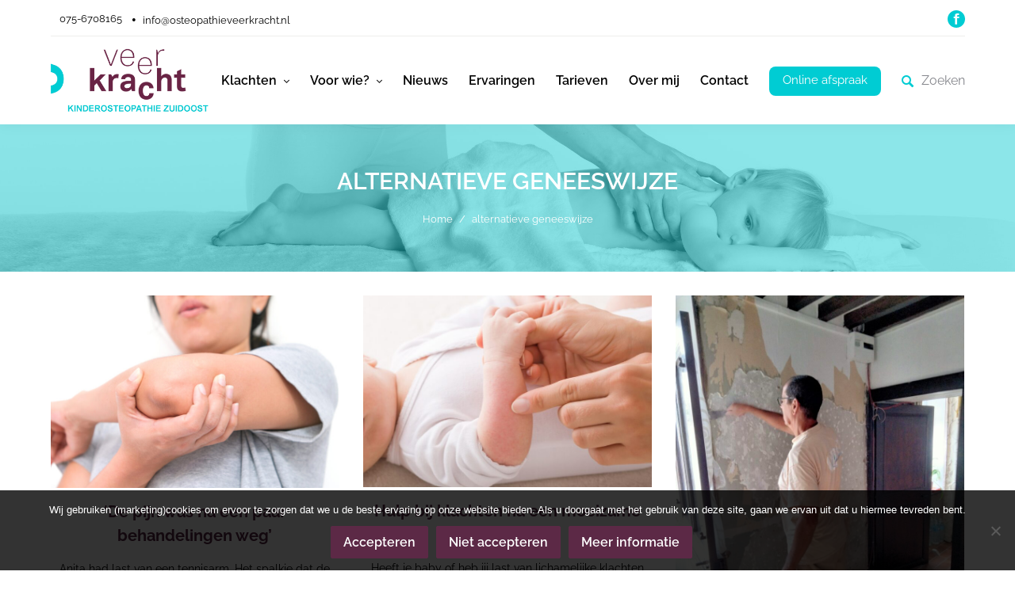

--- FILE ---
content_type: text/html; charset=UTF-8
request_url: https://osteopathieveerkracht.nl/tag/alternatieve-geneeswijze/
body_size: 46680
content:
<!DOCTYPE html>
<html id="thz-site-html" lang="nl-NL" class="thz-site-html header_inline thz-header-mode-stacked thz-horizontal-header thz-chrome thz-chrome-131-0-0-0 thz-chrome-desktop">
<head>

<meta charset="utf-8"><meta name="viewport" content="width=device-width, initial-scale=1">
<link rel="profile" href="http://gmpg.org/xfn/11">
<link rel="pingback" href="https://osteopathieveerkracht.nl/xmlrpc.php">
<title>alternatieve geneeswijze &#8211; Osteopathie Veerkracht</title>
<meta name='robots' content='max-image-preview:large' />
<link rel='dns-prefetch' href='//fonts.googleapis.com' />
<link rel="alternate" type="application/rss+xml" title="Osteopathie Veerkracht &raquo; feed" href="https://osteopathieveerkracht.nl/feed/" />
<link rel="alternate" type="application/rss+xml" title="Osteopathie Veerkracht &raquo; reacties feed" href="https://osteopathieveerkracht.nl/comments/feed/" />
<link rel="alternate" type="application/rss+xml" title="Osteopathie Veerkracht &raquo; alternatieve geneeswijze tag feed" href="https://osteopathieveerkracht.nl/tag/alternatieve-geneeswijze/feed/" />
<style id="wp-img-auto-sizes-contain-inline-css">img:is([sizes=auto i],[sizes^="auto," i]){contain-intrinsic-size:3000px 1500px}</style>
<style id="classic-theme-styles-inline-css">.wp-block-button__link{color:#fff;background-color:#32373c;border-radius:9999px;box-shadow:none;text-decoration:none;padding:calc(.667em + 2px) calc(1.333em + 2px);font-size:1.125em}.wp-block-file__button{background:#32373c;color:#fff;text-decoration:none}</style>
<style data-phast-original-src="https://osteopathieveerkracht.nl/wp-content/plugins/cookie-notice/css/front.min.css?ver=2.5.11" data-phast-params='{"ref":"cbGhY8QwtJQ"}'>#cookie-notice{position:fixed;min-width:100%;height:auto;z-index:100000;font-size:13px;letter-spacing:0;line-height:20px;left:0;text-align:center;font-weight:normal;font-family:-apple-system,BlinkMacSystemFont,Arial,Roboto,"Helvetica Neue",sans-serif}#cookie-notice,#cookie-notice *{-webkit-box-sizing:border-box;-moz-box-sizing:border-box;box-sizing:border-box}#cookie-notice .cookie-notice-container{display:block}#cookie-notice.cookie-notice-hidden .cookie-notice-container{display:none}.cn-position-bottom{bottom:0}.cookie-notice-container{padding:15px 30px;text-align:center;width:100%;z-index:2}.cn-close-icon{position:absolute;right:15px;top:50%;margin:-10px 0 0 0;width:15px;height:15px;opacity:.5;padding:10px;border:none;outline:none;background:none;box-shadow:none;cursor:pointer}.cn-close-icon:focus,.cn-close-icon:focus-visible{outline:2px solid currentColor;outline-offset:3px}.cn-close-icon:hover{opacity:1}.cn-close-icon:before,.cn-close-icon:after{position:absolute;content:' ';height:15px;width:2px;top:3px;background-color:rgba(128,128,128,1)}.cn-close-icon:before{transform:rotate(45deg)}.cn-close-icon:after{transform:rotate(-45deg)}#cookie-notice .cn-button{margin:0 0 0 10px;display:inline-block}#cookie-notice .cn-button:not(.cn-button-custom){font-family:-apple-system,BlinkMacSystemFont,Arial,Roboto,"Helvetica Neue",sans-serif;font-weight:normal;font-size:13px;letter-spacing:.25px;line-height:20px;margin:0 0 0 10px;text-align:center;text-transform:none;display:inline-block;cursor:pointer;touch-action:manipulation;white-space:nowrap;outline:none;box-shadow:none;text-shadow:none;border:none;-webkit-border-radius:3px;-moz-border-radius:3px;border-radius:3px;text-decoration:none;padding:8.5px 10px;line-height:1;color:inherit}.cn-text-container{margin:0 0 6px 0}.cn-text-container,.cn-buttons-container{display:inline-block}@-webkit-keyframes fadeIn{from{opacity:0}to{opacity:1}}@keyframes fadeIn{from{opacity:0}to{opacity:1}}@-webkit-keyframes fadeOut{from{opacity:1}to{opacity:0}}@keyframes fadeOut{from{opacity:1}to{opacity:0}}@-webkit-keyframes slideInUp{from{-webkit-transform:translate3d(0,100%,0);transform:translate3d(0,100%,0);visibility:visible}to{-webkit-transform:translate3d(0,0,0);transform:translate3d(0,0,0)}}@keyframes slideInUp{from{-webkit-transform:translate3d(0,100%,0);transform:translate3d(0,100%,0);visibility:visible}to{-webkit-transform:translate3d(0,0,0);transform:translate3d(0,0,0)}}@-webkit-keyframes slideOutDown{from{-webkit-transform:translate3d(0,0,0);transform:translate3d(0,0,0)}to{visibility:hidden;-webkit-transform:translate3d(0,100%,0);transform:translate3d(0,100%,0)}}@keyframes slideOutDown{from{-webkit-transform:translate3d(0,0,0);transform:translate3d(0,0,0)}to{visibility:hidden;-webkit-transform:translate3d(0,100%,0);transform:translate3d(0,100%,0)}}@-webkit-keyframes slideInDown{from{-webkit-transform:translate3d(0,-100%,0);transform:translate3d(0,-100%,0);visibility:visible}to{-webkit-transform:translate3d(0,0,0);transform:translate3d(0,0,0)}}@keyframes slideInDown{from{-webkit-transform:translate3d(0,-100%,0);transform:translate3d(0,-100%,0);visibility:visible}to{-webkit-transform:translate3d(0,0,0);transform:translate3d(0,0,0)}}@-webkit-keyframes slideOutUp{from{-webkit-transform:translate3d(0,0,0);transform:translate3d(0,0,0)}to{visibility:hidden;-webkit-transform:translate3d(0,-100%,0);transform:translate3d(0,-100%,0)}}@keyframes slideOutUp{from{-webkit-transform:translate3d(0,0,0);transform:translate3d(0,0,0)}to{visibility:hidden;-webkit-transform:translate3d(0,-100%,0);transform:translate3d(0,-100%,0)}}@media all and (max-width:900px){.cookie-notice-container #cn-notice-text{display:block}.cookie-notice-container #cn-notice-buttons{display:block}#cookie-notice .cn-button{margin:0 5px 5px 5px}}@media all and (max-width:480px){.cookie-notice-container{padding:15px 25px}}</style>
<style>.page-list .current_page_item > a{font-weight:bold;}.page-list-ext{clear:both;}.page-list-ext{*zoom:1;}.page-list-ext:before,.page-list-ext:after{display:table;line-height:0;content:"";}.page-list-ext:after{clear:both;}.page-list-ext .page-list-ext-item{clear:both;margin:10px 0 30px 0;}.page-list-ext .page-list-ext-image{float:left;display:inline;margin:5px 15px 15px 0;}.page-list-ext .page-list-ext-title{clear:none;}</style>
<style>@media (max-width:767px){.cookies-set #cookie-notice{opacity:0 !important;pointer-events:none !important;position:fixed;bottom:100vh;z-index:-99999;}.thz-secondary-menu .thz-open-search:after{content:none !important;}.thz-secondary-menu .thz-open-search{padding-left:5px !important;padding-right:5px !important;}}</style>
<style data-phast-original-src="https://osteopathieveerkracht.nl/wp-content/plugins/unyson/framework/static/libs/font-awesome/css/font-awesome.min.css?ver=2.7.31" data-phast-params='{"ref":"JKW4mVj9Gd8"}'>@font-face{font-display:swap;font-family:'FontAwesome';src:url('https://osteopathieveerkracht.nl/wp-content/plugins/unyson/framework/static/libs/font-awesome/css/../fonts/fontawesome-webfont.eot?v=4.7.0');src:url('https://osteopathieveerkracht.nl/wp-content/plugins/unyson/framework/static/libs/font-awesome/css/../fonts/fontawesome-webfont.eot#iefix&v=4.7.0') format('embedded-opentype'),url('https://osteopathieveerkracht.nl/wp-content/plugins/unyson/framework/static/libs/font-awesome/css/../fonts/fontawesome-webfont.woff2?v=4.7.0') format('woff2'),url('https://osteopathieveerkracht.nl/wp-content/plugins/unyson/framework/static/libs/font-awesome/css/../fonts/fontawesome-webfont.woff?v=4.7.0') format('woff'),url('https://osteopathieveerkracht.nl/wp-content/plugins/unyson/framework/static/libs/font-awesome/css/../fonts/fontawesome-webfont.ttf?v=4.7.0') format('truetype'),url('https://osteopathieveerkracht.nl/wp-content/plugins/unyson/framework/static/libs/font-awesome/css/../fonts/fontawesome-webfont.svg?v=4.7.0#fontawesomeregular') format('svg');font-weight:normal;font-style:normal}.fa{display:inline-block;font:normal normal normal 14px/1 FontAwesome;font-size:inherit;text-rendering:auto;-webkit-font-smoothing:antialiased;-moz-osx-font-smoothing:grayscale}@-webkit-keyframes fa-spin{0%{-webkit-transform:rotate(0deg);transform:rotate(0deg)}100%{-webkit-transform:rotate(359deg);transform:rotate(359deg)}}@keyframes fa-spin{0%{-webkit-transform:rotate(0deg);transform:rotate(0deg)}100%{-webkit-transform:rotate(359deg);transform:rotate(359deg)}}.fa-angle-up:before{content:"\f106"}.fa-angle-down:before{content:"\f107"}</style>
<style data-phast-original-src="https://osteopathieveerkracht.nl/wp-content/themes/creatus/assets/fonts/thz-icons-pack/style.css?ver=1.5.11" data-phast-params='{"ref":"hunw9PGSPUY"}'>@charset "UTF-8";@font-face{font-display:swap;font-family:'Thzicons';src:url('https://osteopathieveerkracht.nl/wp-content/themes/creatus/assets/fonts/thz-icons-pack/../thzicons/fonts/Thzicons.woff?8i8msz') format('woff');font-weight:normal;font-style:normal}.thzicon{font-family:'Thzicons' !important;speak:none;font-style:normal;font-weight:normal;font-variant:normal;text-transform:none;line-height:1;-webkit-font-smoothing:antialiased;-moz-osx-font-smoothing:grayscale}.thzicon-cross2:before{content:"\e117"}.thzicon-facebook:before{content:"\e272"}.thzicon-search3:before{content:"\f0d7"}.thzicon-plus:before{content:"\f0fd"}@font-face{font-display:swap;font-family:"dripicons-v2";src:url("https://osteopathieveerkracht.nl/wp-content/themes/creatus/assets/fonts/thz-icons-pack/../dripicons/fonts/dripicons-v2.woff") format("woff");font-weight:normal;font-style:normal}@font-face{font-display:swap;font-family:'Linea';src:url('https://osteopathieveerkracht.nl/wp-content/themes/creatus/assets/fonts/thz-icons-pack/../linea/fonts/Linea.woff?aj1zsy') format('woff');font-weight:normal;font-style:normal}@font-face{font-display:swap;font-family:'Linearicons-Free';src:url('https://osteopathieveerkracht.nl/wp-content/themes/creatus/assets/fonts/thz-icons-pack/../linear/fonts/Linearicons-Free.woff?w118d') format('woff');font-weight:normal;font-style:normal}@font-face{font-display:swap;font-family:'Linecons';src:url('https://osteopathieveerkracht.nl/wp-content/themes/creatus/assets/fonts/thz-icons-pack/../linecons/fonts/Linecons.woff?3q03wa') format('woff');font-weight:normal;font-style:normal}@font-face{font-display:swap;font-family:'Streamline';src:url('https://osteopathieveerkracht.nl/wp-content/themes/creatus/assets/fonts/thz-icons-pack/../streamline/fonts/Streamline.woff?39e45p') format('woff');font-weight:normal;font-style:normal}@font-face{font-display:swap;font-family:'Material';src:url('https://osteopathieveerkracht.nl/wp-content/themes/creatus/assets/fonts/thz-icons-pack/../material/fonts/Material.woff?keeoum') format('woff');font-weight:normal;font-style:normal}</style>
<style data-phast-original-src="https://osteopathieveerkracht.nl/wp-content/themes/creatus/assets/css/thz-theme.css?ver=1.5.11" data-phast-params='{"ref":"5fNBv4VVdFg"}'>button,hr,input{overflow:visible}audio,canvas,progress,video{display:inline-block}progress,sub,sup{vertical-align:baseline}[type=checkbox],[type=radio],legend{box-sizing:border-box;padding:0}html{font-family:sans-serif;line-height:1.15;-ms-text-size-adjust:100%;-webkit-text-size-adjust:100%}body{margin:0}article,aside,details,figcaption,figure,footer,header,main,menu,nav,section{display:block}h1{font-size:2em;margin:.67em 0}figure{margin:1em 40px}hr{box-sizing:content-box;height:0}code,kbd,pre,samp{font-family:monospace,monospace;font-size:1em}a{background-color:transparent;-webkit-text-decoration-skip:objects}a:active,a:hover{outline-width:0}abbr[title]{border-bottom:none;text-decoration:underline;text-decoration:underline dotted}b,strong{font-weight:bolder}dfn{font-style:italic}mark{background-color:#ff0;color:#000}small{font-size:80%}sub,sup{font-size:75%;line-height:0;position:relative}sub{bottom:-.25em}sup{top:-.5em}audio:not([controls]){display:none;height:0}img{border-style:none}svg:not(:root){overflow:hidden}button,input,optgroup,select,textarea{font-family:sans-serif;font-size:100%;line-height:1.15;margin:0}button,select{text-transform:none}[type=reset],[type=submit],button,html [type=button]{-webkit-appearance:button}[type=button]::-moz-focus-inner,[type=reset]::-moz-focus-inner,[type=submit]::-moz-focus-inner,button::-moz-focus-inner{border-style:none;padding:0}[type=button]:-moz-focusring,[type=reset]:-moz-focusring,[type=submit]:-moz-focusring,button:-moz-focusring{outline:ButtonText dotted 1px}fieldset{border:1px solid silver;margin:0 2px;padding:.35em .625em .75em}legend{color:inherit;display:table;max-width:100%;white-space:normal}textarea{overflow:auto}[type=number]::-webkit-inner-spin-button,[type=number]::-webkit-outer-spin-button{height:auto}[type=search]{-webkit-appearance:textfield;outline-offset:-2px}[type=search]::-webkit-search-cancel-button,[type=search]::-webkit-search-decoration{-webkit-appearance:none}::-webkit-file-upload-button{-webkit-appearance:button;font:inherit}summary{display:list-item}[hidden],template{display:none}html{overflow-y:scroll;overflow-x:hidden;max-width:100%;box-sizing:border-box;}*,*:before,*:after{box-sizing:inherit;}body{font-family:"Helvetica Neue",Helvetica,Arial,sans-serif;font-size:14px;line-height:1.618;color:#333;background-color:#fff;-webkit-font-smoothing:antialiased;-moz-osx-font-smoothing:grayscale;}a,a:hover{text-decoration:none;}a:focus,textarea:focus,input:focus,button:focus,select:focus{outline:none;}p{margin:0;}select,textarea{max-width:100%;}h1,h2,h3,h4,h5,h6{margin:0;}ul,ol{margin:0 0 0 1.4em;padding:0;}ul ul,ol ul,ul ol,ol ol{margin:0;padding-left:1.4em;}ul li,ol li{padding-bottom:0.25em;padding-top:0.25em;}a{-o-transition:color .2s ease-in-out;-ms-transition:color .2s ease-in-out;-moz-transition:color .2s ease-in-out;-webkit-transition:color .2s ease-in-out;transition:color .2s ease-in-out;}a:hover{will-change:transition;}blockquote{padding:15px 0 15px 30px;margin:0;border-left:3px solid #eaeaea;}blockquote p{font-size:1.3em;line-height:1.8;}blockquote p + p{margin-top:15px;}blockquote small{display:block;line-height:1.7;opacity:0.55;}blockquote:not(.thz-twitter-quote) small:before{content:'\2014 \00A0';}blockquote.quote-centered:not(.pullquote):not(.quoted):not(.brackets) small:after,blockquote.quote-centered:not(.pullquote):not(.quoted):not(.brackets) small:before{content:'';}[class*='thz-text-column-']{column-gap:30px;}code,kbd,pre,samp{font-family:Menlo,Monaco,Consolas,"Courier New",monospace;}code{color:#c7254e;font-size:13px;white-space:nowrap;padding:0 4px;border:1px solid #dddddd;border-radius:3px;background:#f8f8f8;}pre code{border:none;background:none;}kbd{padding:2px 4px;font-size:90%;color:#ffffff;background-color:#333333;border-radius:3px;box-shadow:inset 0 -1px 0 rgba(0,0,0,0.25);}pre{display:block;padding:10px 15px;margin:0;font-size:13px;line-height:1.5;color:#333333;background-color:#f7f7f9;border:1px solid #e1e1e8;border-radius:2px;max-width:100%;overflow:auto;white-space:pre;white-space:pre-wrap;word-wrap:break-word;tab-size:4;-moz-tab-size:4;-o-tab-size:4;}pre code{padding:0;font-size:inherit;color:inherit;white-space:pre-wrap;background-color:transparent;border-radius:0;}figure{max-width:100%;height:auto;width:auto;vertical-align:middle;border:0;margin:0 auto;}figcaption{margin:15px 0 0 0;font-size:90%;}img{max-width:100%;height:auto;vertical-align:middle;border:0;}iframe{max-width:100%;vertical-align:middle;border:0;}article iframe{width:100%;}br{display:block;margin:0px;line-height:0px;content:" ";}div.thz-container{margin-right:auto;margin-left:auto;display:block;position:relative;z-index:5;}.thz-container{padding-left:30px;padding-right:30px;}body[data-fpr-scrollbars="hide"] .thz-full-page-row{overflow:hidden;height:100vh;}div.thz-section-holder{float:none;margin-right:auto;margin-left:auto;padding:0;position:relative;z-index:1;}div.thz-section-holder section,div.thz-section-holder .thz-section-in{display:block;position:relative;}.thz-section > .thz-section-in,.thz-section > .thz-section-in > .thz-container,.thz-section > .thz-section-in > .thz-container > .thz-row{height:inherit;min-height:inherit;}.thz-page-builder-content .thz-section{padding-top:90px;padding-bottom:90px;}.thz-row{display:block;margin:0 0 0 -30px;height:auto;width:auto;}* + .thz-row{margin-top:30px;}.thz-column{display:block;float:left;margin:0 auto;padding:0 0 0 30px;min-height:1px;}.thz-column-container{display:block;margin:0 auto;padding:0;position:relative;width:100%;height:100%;}.thz-column-in{display:block;float:none;margin:0 auto;padding:0;word-wrap:break-word;position:relative;z-index:1;width:auto;}.thz-column-shortcodes{position:relative;z-index:2;display:block;float:none;padding:0;margin:0;width:auto;width:100%;}* + .thz-shc{margin-top:30px;}.thz-col-1{width:100%;float:none;}.thz-col-1-3{width:33.33333333333333%;}.thz-col-1-4{width:25%;}.thz-col-1-6{width:16.66666666666667%;}.thz-col-centered{float:none;clear:both;width:100%;}@media screen and (max-width:979px){.thz-column{width:50%;}.thz-col-1,.thz-col-1-3:last-child{width:100%;}.thz-col-centered{float:none;clear:both;width:100%;}.thz-column .thz-column{width:100%;}.thz-column .thz-column + .thz-column,.thz-column + .thz-column + .thz-column{margin-top:30px;}}@media screen and (max-width:767px){.thz-column,.thz-column + .thz-column{width:100%;}.thz-column + .thz-column{margin-top:30px;}}.thz-container:before,.thz-container:after,.thz-row:before,.thz-row:after,.thz-column:before,.thz-column:after,.thz-column-container:before,.thz-column-container:after,.thz-column-in:before,.thz-column-in:after,.thz-block:after,.thz-nav:after{display:table;content:"";clear:both;}input[type="text"],input[type="number"],input[type="search"],input[type="password"],input[type="email"],input[type="tel"],input[type="url"],input[type="datetime"],input[type="date"],input[type="datetime-local"],input[type="month"],input[type="week"],input[type="time"],select,textarea,input[type="button"],input[type="submit"],input[type="reset"],input[type="file"],button,.button,.thz-ct-btn,fieldset{font-size:inherit;font-weight:normal;background-color:transparent;background-image:none;display:inline-block;vertical-align:middle;line-height:normal;border:none;font-family:Arial,sans-serif;margin:0;width:100%;-o-transition:background-color 0.25s ease-out,color 0.25s ease-out,border 0.25s ease-out;-ms-transition:background-color 0.25s ease-out,color 0.25s ease-out,border 0.25s ease-out;-moz-transition:background-color 0.25s ease-out,color 0.25s ease-out,border 0.25s ease-out;-webkit-transition:background-color 0.25s ease-out,color 0.25s ease-out,border 0.25s ease-out;transition:background-color 0.25s ease-out,color 0.25s ease-out,border 0.25s ease-out;}select{width:auto;}input[type="button"],input[type="submit"],input[type="reset"],input[type="file"],button,.button{cursor:pointer;text-decoration:none;-webkit-appearance:none;width:auto;outline:none;text-align:center;-webkit-appearance:none;}input[type],select,textarea,form button,.button{padding:10px 15px;border:none;color:#555;}input[type="checkbox"],input[type="radio"]{vertical-align:middle;}#thz-wrapper input[type="number"]{text-align:center;}.thz-wrapper input[type="radio"] + label,.thz-wrapper input[type="checkbox"] + label{display:inline;cursor:pointer;vertical-align:middle;}input::-webkit-outer-spin-button,input::-webkit-inner-spin-button{margin:0px 0 0 -15px;}[disabled]{opacity:0.5;}form label{display:block;margin:0 0 15px 0;font-weight:600;}label[for^=pwbox]{display:block;margin:10px 0 0 0;width:100%;clear:both;}input[type=radio] + label,input[type=checkbox] + label{margin-left:5px;}::-webkit-input-placeholder{color:inherit;opacity:0.5;}::-moz-placeholder{color:inherit;opacity:0.5;}:-ms-input-placeholder{color:inherit;opacity:0.5;}:-moz-placeholder{color:inherit;opacity:0.5;}fieldset legend{padding:0 10px;font-weight:600;}textarea{line-height:1.618;width:100%;min-height:180px;resize:initial;}table{width:100%;max-width:100%;border-collapse:collapse;background-color:transparent;}table tr td{height:40px;padding:0 10px;line-height:40px;vertical-align:top;}table th{text-align:left;}table > thead > tr > th,table > tbody > tr > th,table > tfoot > tr > th,table > thead > tr > td,table > tbody > tr > td,table > tfoot > tr > td{padding:10px;line-height:inherit;vertical-align:top;font-weight:normal;}table > thead > tr > th{vertical-align:bottom;font-weight:600;}table{border-style:solid;border-width:1px;border-bottom-width:0px;}table td{border-style:solid;border-width:0px;border-bottom-width:1px;border-right-width:1px;}table th{border-style:solid;border-width:0px;border-right-width:1px;border-bottom-width:1px;}table > thead:first-child > tr:first-child > th,table > thead:first-child > tr:first-child > td{border-top:0;}table,table td,table th{border-color:#eaeaea;background-color:#fff;}table.thz-table-stripe tr:nth-child(odd) td{background-color:#fafafa;}</style>
<style data-phast-original-src="https://osteopathieveerkracht.nl/wp-content/themes/creatus/assets/css/thz-menus.css?ver=1.5.11" data-phast-params='{"ref":"_dZGvWixpBs"}'>#mainmenu_holder{display:block;position:relative;z-index:990;}#mainmenu_holder.thz-poz-menu-left{float:none;}.thz-menu-holder{display:block;position:relative;}.thz-nav{width:auto;display:block;position:relative;z-index:991;padding:0;margin:0 auto;float:none;}ul.thz-menu,ul.thz-menu li.menu-item,ul.thz-menu ul.sub-menu{list-style:none;margin:0;padding:0;text-transform:none;letter-spacing:normal;box-sizing:border-box;}.thz-poz-menu-left ul.thz-menu{float:left;}ul.thz-menu li.menu-item{float:left;min-height:1px;vertical-align:middle;background-image:none;position:relative;z-index:1;}ul.thz-menu li.menu-item.level0 a{z-index:780;box-sizing:content-box;}ul.thz-menu li.menu-item:hover{position:relative;z-index:781;cursor:default;}ul.thz-menu li a.itemlink{display:block;margin:0;padding:0px 25px;height:40px;line-height:40px;}ul.thz-menu ul li a.itemlink{line-height:35px;}ul.thz-menu ul li a.itemlink > span.item-title{display:inline-block;line-height:1.618;padding:5px 0;vertical-align:middle;}ul.thz-menu li .linkholder{display:block;clear:both;position:relative;}ul.thz-menu span.child a.itemlink{position:relative;}ul.thz-menu span.child i.childicon{position:relative;margin:0 0 0 8px;font-size:0.8em;}ul.thz-menu ul span.child i.childicon{margin:auto;position:absolute;right:10px;top:0;bottom:0;height:50px;line-height:50px;}ul.thz-menu ul.sub-menu{display:block;position:relative;width:100%;margin:0;}ul.thz-menu ul.sub-menu.level1{margin-left:0px;}ul.thz-menu ul.sub-menu ul.sub-menu{margin-top:0px;}ul.thz-menu div.ulholder{display:block;position:absolute;top:100%;left:0;z-index:778;}ul.thz-menu div.ulholder:before,ul.thz-menu div.ulholder:after{content:'';clear:both;display:table;}ul.thz-menu:not(.thz-acc-menu) div.ulholder:not(.ulgroup){visibility:hidden;}ul.thz-menu:not(.thz-acc-menu) li.menu-item:hover > div.ulholder,ul.thz-menu li.holdsgroup ul li.menu-item:hover > div.ulholder,ul.thz-menu:not(.thz-acc-menu) li.mega-menu-col ul li.menu-item:hover > div.ulholder{visibility:visible;overflow:visible;display:block;z-index:785;}ul.thz-menu ul div.ulholder{left:100%;}ul.thz-menu ul li.menu-item{float:none;display:block;}ul.thz-menu ul li a.itemlink{height:auto;padding:0 0 0 10px;}ul.thz-menu ul div.ulholder{top:0px;}ul.thz-menu li .separator{border-bottom:none;padding:0 10px;}ul.thz-menu li.holdsgroup,ul.thz-menu:not(.thz-acc-menu) li.mega-menu-col{display:table-cell;vertical-align:top;}ul.thz-menu li.holdsgroup div.ulgroup,ul.thz-menu:not(.thz-acc-menu) li.mega-menu-col div.ulgroup{display:block;position:static;width:auto;padding:0px;}ul.thz-menu li.holdsgroup div.ulgroup ul.sub-menu.ulgroup,ul.thz-menu:not(.thz-acc-menu) li.mega-menu-col div.ulgroup ul.sub-menu.ulgroup{width:auto;border:none;margin:0;padding:0;left:0;top:0;border-radius:0px;box-shadow:none;background:none;}ul.thz-menu li.menu-item.lilast,ul.thz-menu li.menu-item.holdsgroup,ul.thz-menu:not(.thz-acc-menu) li.menu-item.mega-menu-col{border-bottom:none;}.thz-nav:after,ul.thz-menu:after,ul.thz-menu div.ulholder:after{content:"";clear:both;display:block;}.thzmega:before,.thzmega:after,.thz-menu-holder:before,.thz-menu-holder:after,ul.thz-menu:before,ul.thz-menu:after{display:table;clear:both;content:'';}ul.thz-menu:not(.thz-acc-menu) div.ulholder.mega-menu-group{width:100%;}ul.thz-menu.thz-secondary-menu{float:right;}ul.thz-menu:not(.thz-acc-menu) li.menu-item.thz-menu-addon,ul.thz-menu:not(.thz-acc-menu) li.menu-item.thz-menu-addon a.itemlink{background:none;border-color:transparent;}ul.thz-menu:not(.thz-acc-menu) li.menu-item.thz-menu-addon i,ul.thz-menu:not(.thz-acc-menu) li.menu-item.thz-menu-addon .thz-social-links a{vertical-align:middle;position:relative;}ul.thz-menu:not(.thz-acc-menu) .thz-menu-addon div.ulholder{left:auto;right:0;}ul.thz-menu:not(.thz-acc-menu) .thz-menu-addon div.ulholder ul.sub-menu{width:100%;}.thz-menu-addon i{-o-transition:color .2s ease-in-out;-ms-transition:color .2s ease-in-out;-moz-transition:color .2s ease-in-out;-webkit-transition:color .2s ease-in-out;transition:color .2s ease-in-out;}.thz-toolbar-menu,.thz-toolbar-menu ul{list-style-type:none;padding:0;margin:0;display:block;position:relative;}.thz-toolbar-menu li{list-style-type:none;padding:0;margin:0;display:block;float:left;position:relative;}.thz-toolbar-menu > li > a{display:block;height:45px;line-height:45px;padding:0 10px;border:1px solid rgba(0,0,0,0);border-right-color:#eee;}.thz-toolbar-menu .childicon{margin-left:10px;}.thz-toolbar-menu > li.lifirst > a{border-left-color:#eee;}.thz-toolbar-menu .has-children > a:after{font-family:FontAwesome;content:"\f107";display:block;float:right;margin:0 0 0 10px;}.thz-toolbar-menu ul{visibility:hidden;position:absolute;top:100%;left:0;border:1px solid #eee;opacity:0;-webkit-transiton:opacity 0.2s;-moz-transition:opacity 0.2s;-ms-transition:opacity 0.2s;-o-transition:opacity 0.2s;transition:opacity 0.2s;}.thz-toolbar-menu li:hover ul{visibility:visible;opacity:1;}.thz-toolbar-menu ul li{width:160px;display:block;}.thz-toolbar-menu ul li a{display:block;line-height:40px;padding:0 10px;border-bottom:1px solid #eee;background:#fff;}.thz-toolbar-menu ul li a:hover{background:#fafafa;}.thz-toolbar-menu ul li.lilast a{border-bottom-color:rgba(0,0,0,0);}.thz-mobile-menu-holder{display:block;position:relative;background:#fff;z-index:5000;}.thz-mobile-menu-table{display:table;width:100%;padding:0 25px;}.thz-mobile-menu-cell{display:table-cell;vertical-align:middle;}.thz-open-mobile-menu{float:right;}.thz-nav-mobile{display:none;overflow:hidden;}ul.thz-mobile-menu,ul.thz-mobile-menu ul{display:block;width:100%;margin:0;padding:0;list-style-type:none;}ul.thz-mobile-menu ul{display:none;}ul.thz-mobile-menu li{display:block;padding:0;margin:0;}ul.thz-mobile-menu li a{display:block;position:relative;padding:10px 25px;margin:0;background:#fff;border-top:1px solid #eaeaea;font-size:120%;font-family:"Helvetica Neue",Helvetica,Arial,sans-serif;}ul.thz-mobile-menu li a:hover{background:#fafafa;}ul.thz-mobile-menu li.active a{background:#fcfcfc;}ul.thz-mobile-menu ul a{padding-left:40px;}ul.thz-mobile-menu ul ul a{padding-left:60px;}ul.thz-mobile-menu ul ul ul a{padding-left:80px;}ul.thz-mobile-menu ul ul ul ul a{padding-left:100px;}ul.thz-mobile-menu ul a:before,ul.thz-mobile-menu ul ul a:before{content:"-";margin-right:5px;}ul.thz-mobile-menu ul ul a:before{content:"--";}ul.thz-mobile-menu ul ul ul a:before{content:"---";}ul.thz-mobile-menu ul ul ul ul a:before{content:"----";}ul.thz-mobile-menu .has-children > a:after{font-family:FontAwesome;content:"\f107";display:block;float:right;width:20px;height:20px;}ul.thz-menu.thz-menu-anim-fade div.ulholder:not(.ulgroup){opacity:0;-webkit-transition:300ms ease-in-out;-moz-transition:300ms ease-in-out;-o-transition:300ms ease-in-out;transition:300ms ease-in-out;}ul.thz-menu.thz-menu-anim-fade li.menu-item:hover > div.ulholder:not(.ulgroup){opacity:1;will-change:transform,opacity;}ul.thz-menu.thz-menu-anim-bottom div.ulholder:not(.ulgroup){opacity:0;-webkit-transition:300ms ease-out;-moz-transition:300ms ease-out;-o-transition:300ms ease-out;transition:300ms ease-out;-webkit-transform:translate3d(0,50px,0);-moz-transform:translate3d(0,50px,0);-o-transform:translate3d(0,50px,0);transform:translate3d(0,50px,0);}ul.thz-menu.thz-menu-anim-bottom li.menu-item:hover > div.ulholder:not(.ulgroup){-webkit-transform:translate3d(0,0px,0);-moz-transform:translate3d(0,0px,0);-o-transform:translate3d(0,0px,0);transform:translate3d(0,0px,0);opacity:1;will-change:transform,opacity;}ul.thz-menu.thz-menu-anim-top div.ulholder:not(.ulgroup){opacity:0;-webkit-transition:300ms ease-out;-moz-transition:300ms ease-out;-o-transition:300ms ease-out;transition:300ms ease-out;-webkit-transform:translate3d(0,-50px,0);-moz-transform:translate3d(0,-50px,0);-o-transform:translate3d(0,-50px,0);transform:translate3d(0,-50px,0);}ul.thz-menu.thz-menu-anim-top li.menu-item:hover > div.ulholder:not(.ulgroup){-webkit-transform:translate3d(0,0px,0);-moz-transform:translate3d(0,0px,0);-o-transform:translate3d(0,0px,0);transform:translate3d(0,0px,0);opacity:1;will-change:transform,opacity;}ul.thz-menu.thz-menu-anim-left div.ulholder:not(.ulgroup){opacity:0;-webkit-transition:300ms ease-out;-moz-transition:300ms ease-out;-o-transition:300ms ease-out;transition:300ms ease-out;-webkit-transform:translate3d(-50px,0px,0);-moz-transform:translate3d(-50px,0px,0);-o-transform:translate3d(-50px,0px,0);transform:translate3d(-50px,0px,0);}ul.thz-menu.thz-menu-anim-left li.menu-item:hover > div.ulholder:not(.ulgroup){-webkit-transform:translate3d(0,0px,0);-moz-transform:translate3d(0,0px,0);-o-transform:translate3d(0,0px,0);transform:translate3d(0,0px,0);opacity:1;will-change:transform,opacity;}ul.thz-menu.thz-menu-anim-right div.ulholder:not(.ulgroup){opacity:0;-webkit-transition:300ms ease-out;-moz-transition:300ms ease-out;-o-transition:300ms ease-out;transition:300ms ease-out;-webkit-transform:translate3d(50px,0px,0);-moz-transform:translate3d(50px,0px,0);-o-transform:translate3d(50px,0px,0);transform:translate3d(50px,0px,0);}ul.thz-menu.thz-menu-anim-right li.menu-item:hover > div.ulholder:not(.ulgroup){-webkit-transform:translate3d(0,0px,0);-moz-transform:translate3d(0,0px,0);-o-transform:translate3d(0,0px,0);transform:translate3d(0,0px,0);opacity:1;will-change:transform,opacity;}ul.thz-menu.thz-menu-anim-zoom div.ulholder:not(.ulgroup){opacity:0;-webkit-transition:300ms ease-out;-moz-transition:300ms ease-out;-o-transition:300ms ease-out;transition:300ms ease-out;-webkit-transform:scale(0.2) rotateY(90deg) translate3d(0px,0px,50px);-moz-transform:scale(0.2) rotateY(90deg) translate3d(0px,0px,50px);-o-transform:scale(0.2) rotateY(90deg) translate3d(0px,0px,50px);transform:scale(0.2) rotateY(90deg) translate3d(0px,0px,50px);}ul.thz-menu.thz-menu-anim-zoom li.menu-item:hover > div.ulholder:not(.ulgroup){transform:scaleX(1) rotateX(0deg) translate3d(0,0px,0);opacity:1;will-change:transform,opacity;}.thz-has-list.thz-is-nav ul li a,.thz-has-list:not(.thz-is-nav) li{display:block;padding:7.5px 0;margin:0;border-bottom:1px solid;}.thz-has-list:not(.thz-is-nav) li,.thz-has-list.thz-is-nav ul li a{border-color:transparent;}.thz-has-list.thz-is-nav > ul > li:first-of-type > a,.thz-has-list:not(.thz-is-nav) li:first-of-type,.thz-has-list.thz-is-nav > div:last-of-type > ul:first-of-type > li:first-of-type > a{padding-top:0;}#thz-wrapper .thz-has-list:not(.thz-is-nav) ul > li:last-child,#thz-wrapper .thz-has-list.thz-is-nav > ul:first-of-type > li:last-of-type > a,#thz-wrapper .thz-has-list.thz-is-nav > div:last-of-type > ul:first-of-type > li:last-of-type > a{border-bottom-color:transparent;}#mainmenu_holder:after{display:table;content:"";clear:both;}ul.thz-menu li .linkholder > a{-o-transition:color .2s ease-in-out,background-color .2s ease-in-out,border-color .2s ease-in-out;-ms-transition:color .2s ease-in-out,background-color .2s ease-in-out,border-color .2s ease-in-out;-moz-transition:color .2s ease-in-out,background-color .2s ease-in-out,border-color .2s ease-in-out;-webkit-transition:color .2s ease-in-out,background-color .2s ease-in-out,border-color .2s ease-in-out;transition:color .2s ease-in-out,background-color .2s ease-in-out,border-color .2s ease-in-out;}</style>
<style data-phast-original-src="https://osteopathieveerkracht.nl/wp-content/themes/creatus/assets/css/thz-shortcodes.css?ver=1.5.11" data-phast-params='{"ref":"2u9UKb253nI"}'>.thz-accordion-group:not(:first-child){margin:-1px 0 0 0;}.thz-icon-box:not(.thz-animate){-webkit-transition:all 0.4s ease-in-out;-moz-transition:all 0.4s ease-in-out;-ms-transition:all 0.4s ease-in-out;transition:all 0.4s ease-in-out;}.thz-media-image-container,.thz-media-item-image{display:block;position:relative;width:100%;}.thz-media-item-image .thz-ratio-in,.thz-media-item-image .thz-hover,.thz-media-item-image .thz-hover-mask,.thz-media-item-image .thz-hover-mask-table,.thz-media-item-image .thz-hover-img-mask:before{border-radius:inherit;}.thz-media-item-image img{display:block;width:100%;border-radius:inherit;position:relative;}.thz-heading{display:block;clear:both;padding:0;margin-left:auto;margin-right:auto;}.thz-heading:before,.thz-heading:after{content:'';display:table;clear:both;}.thz-heading .thz-heading-title{margin:0 auto;}.thz-heading-holder{display:block;clear:both;padding:0;margin:0 auto;}.thz-heading-holder:before,.thz-heading-holder:after{content:'';display:table;clear:both;}.thz-heading .thz-sh-sub{display:block;position:relative;width:100%;max-width:100%;margin:0 auto;}.thz-tabl-nospace:not(.thz-tabs-left):not(.thz-tabs-right) ul.thz-tabs-menu li:not(:last-child) a{border-right-width:0;}.thz-shortcode-tabs.thz-tabs-left ul.thz-tabs-menu li:not(:last-child) a{border-bottom-width:0;}.thz-shortcode-tabs.thz-tabs-right ul.thz-tabs-menu li:not(:last-child) a{border-bottom-width:0;}.thz-tabl-space.thz-tabl-radius:not(.thz-tabb-hide) li a{border-bottom-left-radius:0px;border-bottom-right-radius:0px;}.thz-tabl-nospace.thz-tabl-radius li:not(:first-child):not(:last-child) a{border-radius:0px;}.thz-tabl-nospace.thz-tabl-radius:not(.thz-tabb-hide) li:first-child a{border-bottom-left-radius:0px;border-top-right-radius:0px;border-bottom-right-radius:0px;}.thz-tabl-nospace.thz-tabl-radius:not(.thz-tabb-hide) li:last-child a{border-bottom-left-radius:0px;border-top-left-radius:0px;border-bottom-right-radius:0px;}.thz-hotspot-mark:not([data-mark="icon"]){font-weight:600;font-family:Verdana,Geneva,sans-serif;}.thz-hotspot-large .thz-hotspot-mark[data-mark="icon"]{font-size:16px;}.thz-hotspot-large .thz-hotspot-mark[data-mark="icon"]{font-size:22px;}.thz-hotspot-mark[data-mark="icon"] i{line-height:inherit;}.thz-is-isotope.thz-posts-holder{max-width:100%;width:100%;display:block;clear:both;}.thz-post-format-item:not(.thz-pf-gallery) > .thz-hover{display:none;}@-webkit-keyframes moveCandy{0%{background-position:0 0;}100%{background-position:50px 50px;}}@-moz-keyframes moveCandy{0%{background-position:0 0;}100%{background-position:50px 50px;}}@keyframes moveCandy{0%{background-position:0 0;}100%{background-position:50px 50px;}}.thz-socials-shortcode,.thz-socials-shortcode .thz-socials-holder{display:block;position:relative;}.thz-socials-shortcode.left .thz-social-links{float:left;}#thz-wrapper .thz-socials-shortcode.left .thz-social-links a:last-child{margin-right:0;}.thz-socials-shortcode:before,.thz-socials-shortcode:after,.thz-socials-shortcode .thz-socials-holder:before,.thz-socials-shortcode .thz-socials-holder:after{content:'';display:table;clear:both;}@keyframes blink{0%{opacity:1;}50%{opacity:0;}100%{opacity:1;}}@-webkit-keyframes blink{0%{opacity:1;}50%{opacity:0;}100%{opacity:1;}}@-moz-keyframes blink{0%{opacity:1;}50%{opacity:0;}100%{opacity:1;}}.thz-team-members-holder:not(.thz-media-mode-infounder) .thz-hover-icon,.thz-team-members-holder:not(.thz-media-mode-infounder) .thz-overlay-box-icon{display:table;table-layout:fixed;width:100%;height:100%;margin:0;text-align:initial;}.thz-team-members-holder:not(.thz-media-mode-infounder) .thz-team-member-info-holder{display:table-cell;}.thz-team-members-holder [data-display-mode="thzhover"] .thz-team-member-info,.thz-team-members-holder [data-display-mode="directional"] .thz-team-member-info,.thz-team-members-holder [data-display-mode="reveal"] .thz-reveal-none .thz-tm-el{position:relative;z-index:3;}</style>
<style data-phast-original-src="https://osteopathieveerkracht.nl/wp-content/themes/creatus/assets/css/thz-layout.css?ver=1.5.11" data-phast-params='{"ref":"JuFWLwZ9lbI"}'>.thz-lateral-header:not(.header_offcanvas),.thz-lateral-header:not(.header_offcanvas) body{height:100%;}.thz-body-box{position:relative;overflow:hidden!important;-webkit-transiton:transform 0.6s;-moz-transition:transform 0.6s;-ms-transition:transform 0.6s;-o-transition:transform 0.6s;transition:transform 0.6s;}.thz-body-container{position:relative;}.thz-wrapper{position:relative;z-index:1;}.thz-wrapper-inner{position:relative;background:inherit;}.thz-layout-boxed .thz-site-width:not(.thz-reveal-footer){max-width:100%;}.thz-mainwrap{margin:0 auto;position:relative;}.thz-site-width{margin:0 auto;}.thz-page-builder-content{float:none;margin:0;padding:0;position:relative;}.thz-page-block-holder{float:none;margin:0;padding:0;position:relative;}.header_holder{position:relative;z-index:5000;}#header{display:table;position:relative;padding-top:0;padding-bottom:0;margin:0 auto;width:100%;z-index:12000;}.thz-sticky-header{position:relative;top:0;z-index:5000;width:100%;-webkit-transition:all 0.58s ease-in-out,left 0ms,width 0ms;-o-transition:all 0.58s ease-in-out,left 0ms,width 0ms;transition:all 0.58s ease-in-out,left 0ms,width 0ms;}.header-mode-stacked.thz-sticky-header.sticky-hide{-webkit-transition:all 0.58s ease-in-out,top 0ms,left 0ms,width 0ms;-o-transition:all 0.58s ease-in-out,top 0ms,left 0ms,width 0ms;transition:all 0.58s ease-in-out,top 0ms,left 0ms,width 0ms;}html.thz-lateral-header:not(.header_offcanvas) .thz-body-box,html.thz-lateral-header:not(.header_offcanvas) .thz-body-container,html.thz-lateral-header:not(.header_offcanvas) .thz-wrapper{display:table;width:100%;}.header-lateral-left[data-anim-duration] .header-lateral-content,.header-lateral-right[data-anim-duration] .header-lateral-content{opacity:0;-webkit-transiton:opacity 0.4s;-moz-transition:opacity 0.4s;-ms-transition:opacity 0.4s;-o-transition:opacity 0.4s;transition:opacity 0.4s;}.header-lateral-left[data-anim-duration].thz-animate-done .header-lateral-content,.header-lateral-right[data-anim-duration].thz-animate-done .header-lateral-content{opacity:1;}html:not(.canvasOpen) .header-is-hidden #header,html:not(.canvasOpen) .header-is-hidden .thz-logo,html:not(.canvasOpen) .header-is-hidden #mainmenu_holder,html:not(.canvasOpen) .header-is-hidden .header-lateral-sidebar,html:not(.canvasOpen) .header-is-hidden .thz-bradning-holder{opacity:0;overflow:hidden;visibility:hidden;}html:not(.canvasOpen) #header_holder.header-mini{width:60px;overflow:hidden;}[class^="thz-mini-pos-"]{position:absolute;left:0;right:0;width:100%;display:block;text-align:center;z-index:2;}.canvasOpen .thz-mini-pos-t .thz-mini-burger.thz-mini-item:not(:only-child){margin-top:-100%;}#thz-site-html:not(.canvasOpen) .header-lateral-content > .thz-burger,#thz-site-html:not(.canvasOpen) .header-mini .header-lateral-footer{opacity:0;visibility:hidden;}html.canvasOpenDelay:not(.header_offcanvas) .header-lateral-footer{opacity:0;}.thz-logo-holder{display:table-cell;float:none;overflow:hidden;vertical-align:middle;position:relative;margin:0;padding:0;border-collapse:collapse;}.thz-logo{float:none;overflow:hidden;position:relative;}.thz-logo-in{display:table;width:100%;}.thz-logo-holder.type-image .thz-logo a{display:table-cell;text-decoration:none;margin:0;padding:0;vertical-align:middle;font-size:0;}.thz-logo-holder.type-image .thz-logo img{display:block;margin:0 auto;width:100%;height:auto;}.thz-logo-holder.type-image img.sticky-logo{display:none;}.thz-mobile-menu-holder .thz-logo-holder,.thz-mobile-menu-holder .thz-logo,.thz-mobile-menu-holder .thz-logo-in{margin:0;}.thz-header-toolbar{position:relative;padding:0;margin:0;z-index:6000;font-size:13px;}.thz-toolbar-inner{display:table;width:100%;}.thz-ht-left,.thz-ht-right{display:table-cell;vertical-align:middle;}.thz-ht-left .thz-toolbar-block{float:left;}.thz-ht-right .thz-toolbar-block{float:right;}.thz-pagetitle-layout-table .thz-pagetitle-holder div:nth-child(1){text-align:left;}.thz-pagetitle-layout-table .thz-pagetitle-holder div:nth-child(2){text-align:right;}.thz-block-spacer{margin-right:auto;margin-left:auto;padding:0;}#thz-main-wrap{margin:0 auto;padding:0;}.thz-main{margin:0 auto;padding:0;position:relative;}.holders{height:auto;margin:0 auto;padding:0;}.holders .thz-block{height:auto;float:left;overflow-wrap:break-word;}#holder2 .thz-block{float:right;}@media screen and (max-width:979px){div#thz-main-wrap .thz-block{width:100%;float:none;clear:both}}#holder2 .thz-block-main{float:left;}#holder3 .thz-block-main{float:right;}#contentblock{position:relative;}.thz-items-grid-holder{min-width:100%;width:auto;position:relative;}.thz-shc.thz-is-isotope{opacity:0;}.thz-items-grid{position:relative;padding:0;margin-left:-15px;}.thz-items-grid-loaded .thz-items-grid,.thz-items-grid[data-pagination=click]{transition:height .4s ease-in-out;-moz-transition:height .4s ease-in-out;-o-transition:height .4s ease-in-out;-webkit-transition:height .4s ease-in-out;}.thz-grid-item{float:left;padding-left:15px;-webkit-backface-visibility:hidden;-webkit-transform:translateZ(0);-webkit-transform-style:preserve-3d;}.thz-grid-item,.thz-items-sizer{width:33.333333333333%;display:table;table-layout:fixed;max-width:100%;}.thz-items-gutter-adjust{overflow:hidden;clear:both;margin-bottom:-15px;}.thz-grid-item-in{position:relative;margin-bottom:15px;padding:0px;box-sizing:border-box;height:100%;}.thz-grid-item-media-holder{display:block;width:100%;height:auto;position:relative;padding:0;margin:0;}.thz-grid-item-media{position:relative;margin:0;padding:0;height:100%;width:auto;overflow:hidden;border-radius:inherit;}.thz-grid-item-media .thz-aspect,.thz-grid-item-media .thz-ratio-in,.thz-grid-item-media .thz-hover,.thz-grid-item-media .thz-hover-mask,.thz-grid-item-media .thz-hover-mask-table,.thz-grid-item-media .thz-hover-img-mask:before{border-radius:inherit;}.thz-grid-item-intro-holder{position:relative;}.thz-items-display-introunder[data-layout-type="metro"] .thz-no-media{-webkit-transform-style:preserve-3d;-moz-transform-style:preserve-3d;transform-style:preserve-3d;}.thz-items-display-introunder[data-layout-type="metro"] .thz-no-media .thz-grid-item-intro-holder{top:50%;-webkit-transform:translateY(-50%);-ms-transform:translateY(-50%);transform:translateY(-50%);}.thz-grid-item-title{font-size:24px;padding:0;margin:0;position:relative;z-index:5;}.thz-grid-item-meta,.thz-grid-item-intro-text,.thz-grid-item-button{position:relative;z-index:5;}.thz-entry-meta-element{display:inline-block;vertical-align:middle;}span.thz-separator-textual{display:inline-block;position:relative;}.thz-grid-item-intro:after,.thz-grid-item-button:after{content:'';display:table;clear:both;}.thz-items-grid:after,.thz-grid-item:after,.thz-grid-item-in:after{content:'';display:block;clear:both;}.thz-grid-has-col-2 .thz-grid-item:nth-child(2n+1),.thz-grid-has-col-3 .thz-grid-item:nth-child(3n+1),.thz-grid-has-col-4 .thz-grid-item:nth-child(4n+1),.thz-grid-has-col-5 .thz-grid-item:nth-child(5n+1),.thz-grid-has-col-6 .thz-grid-item:nth-child(6n+1){clear:both;}@media screen and (max-width:979px){#thz-wrapper .thz-items-grid:not(.thz-grid-timeline) .thz-grid-item,#thz-wrapper .thz-items-grid:not(.thz-grid-timeline) .thz-items-sizer:not([class*="thz-width-"]){width:50%;}#thz-wrapper .thz-items-grid[data-isotope-mode="vertical"] .thz-grid-item,#thz-wrapper .thz-items-grid[data-isotope-mode="vertical"] .thz-items-sizer{width:100%;}[class*="thz-grid-has-col-"] .thz-grid-item{clear:none!important;}[class*="thz-grid-has-col-"] .thz-grid-item:nth-child(2n+1){clear:both!important;}}@media screen and (max-width:767px){#thz-wrapper .thz-items-grid .thz-grid-item,#thz-wrapper .thz-items-grid .thz-items-sizer{width:100%!important;}#thz-wrapper [class*="thz-grid-has-col-"] .thz-grid-item{clear:none!important;}}.thz-items-loading{display:none;z-index:15000;position:absolute;bottom:200px;left:50%;width:50px;height:50px;border-radius:100%;margin:-25px;background:rgba(0,0,0,0.8) url(https://osteopathieveerkracht.nl/wp-content/themes/creatus/assets/css/../images/thz-items-loading.gif) no-repeat center center;transition:top .4s ease-in-out;-moz-transition:top .4s ease-in-out;-o-transition:top .4s ease-in-out;-webkit-transition:top .4s ease-in-out;}.thz-grid-item-media-align-left .thz-grid-item-media-holder{float:left;}.thz-grid-item-media-align-left .thz-grid-item-intro-holder{float:right;}.thz-item-aligned{display:-webkit-box;display:-ms-flexbox;display:flex;-webkit-box-orient:horizontal;-webkit-box-direction:normal;-ms-flex-direction:row;flex-direction:row;-webkit-box-align:stretch;-ms-flex-align:stretch;align-items:stretch;height:100%;}.thz-item-aligned .thz-grid-item-media-holder,.thz-item-aligned .thz-grid-item-intro-holder{display:-webkit-box;display:-ms-flexbox;display:flex;-webkit-box-orient:vertical;-webkit-box-direction:normal;-ms-flex-direction:column;flex-direction:column;-webkit-box-pack:center;-ms-flex-pack:center;justify-content:center;}.thz-item-aligned .thz-grid-item-intro,.thz-item-aligned .thz-grid-item-poz{display:-webkit-box;display:-ms-flexbox;display:flex;-webkit-box-orient:vertical;-webkit-box-direction:normal;-ms-flex-direction:column;flex-direction:column;-webkit-box-pack:center;-ms-flex-pack:center;justify-content:center;height:100%;}@media (max-width:979px){#thz-wrapper .thz-item-aligned,#thz-wrapper .thz-item-aligned .thz-grid-item-media-holder,#thz-wrapper .thz-item-aligned .thz-grid-item-intro-holder,#thz-wrapper .thz-item-aligned .thz-grid-item-intro,#thz-wrapper .thz-item-aligned .thz-grid-item-poz{display:block;width:100%;clear:both;}}.thz-post-navigation .nav-previous .thz-nav-el:not(:last-child){padding-right:15px;}.thz-post-navigation .nav-next .thz-nav-el:not(:first-child){padding-left:15px;}.thz-nav-mode-overlay .el-thumb:not(#♥),.thz-nav-mode-overlay .el-thumb:before{position:absolute;top:0;left:0;right:0;bottom:0;height:100%;width:100%;z-index:0;padding:0;}.thz-nav-mode-overlay .nav-previous .thz-nav-el:not(:last-child){padding-right:30px;}.thz-nav-mode-overlay .nav-next .thz-nav-el:not(:first-child){padding-left:30px;}.thz-pagination.no-spacing:not(:last-of-type) a,.thz-pagination.no-spacing:not(:last-of-type) span{border-right-color:transparent;}.footer{clear:both;margin:0 auto;position:relative;}.thz-to-top{display:none;position:fixed;z-index:100;bottom:70px;right:20px;width:40px;height:40px;line-height:0px;font-size:0px;border:1px solid #eaeaea;background:#fff;text-align:center;border-radius:50%;}.thz-to-top > i{line-height:calc(40px - 4px);font-size:22px;}.thz-footer-sections-holder{width:100%;position:relative;z-index:1;}.thz-socials-holder{position:relative;}.thz-socials-holder a{display:inline-block;font-size:14px;height:30px;width:30px;line-height:30px;}.thz-socials-holder a{-o-transition:color .2s ease-in-out,background .2s ease-in-out,border-color .2s ease-in-out;-ms-transition:color .2s ease-in-out,background .2s ease-in-out,border-color .2s ease-in-out;-moz-transition:color .2s ease-in-out,background .2s ease-in-out,border-color .2s ease-in-out;-webkit-transition:color .2s ease-in-out,background .2s ease-in-out,border-color .2s ease-in-out;transition:color .2s ease-in-out,background .2s ease-in-out,border-color .2s ease-in-out;will-change:transition;}[class*="thz-so-"] span{line-height:inherit;}.thz-ht-left .thz-socials-toolbar a{margin:5px 20px 5px 0px;}.thz-ht-right .thz-socials-toolbar a{margin:5px 0px 5px 20px;}.thz-so-circle a{text-align:center;}.thz-so-circle a{border-radius:100%;}.thz-so-simple a{width:14px;height:14px;line-height:14px;vertical-align:middle;}.thz-so-flat a{background:#efefef;}.thz-search-form,.thz-search-form-inner{position:relative;}.thz-search-form .thz-search-form-inner input[type]{margin-bottom:0px;}.thz-search-form .thz-search-form-inner input[type="text"]{width:100%;}.thz-search-form input[type="submit"],.thz-search-form input[type="submit"]:hover,.thz-search-form input[type="submit"]:focus{position:absolute;top:0;right:0;display:block;width:35px;height:100%;outline:0;border:none;margin:0;padding:0;background:none;border-color:transparent;z-index:2;box-shadow:none;}.thz-search-form:before{position:absolute;font-family:'Thzicons';content:"\f0d7";font-size:16px;width:35px;height:16px;line-height:16px;display:block;margin:auto;top:2px;left:auto;bottom:0;right:0;text-align:center;opacity:0.3;z-index:1;}.thz-search-form:hover:before{opacity:1;}#wp-calendar caption,#wp-calendar thead,#wp-calendar tbody td,#wp-calendar tfoot{border:1px solid #eaeaea;}#wp-calendar,#wp-calendar thead,#wp-calendar th,#wp-calendar td,#wp-calendar tr,#wp-calendar tfoot{background:none;}#wp-calendar td#today{font-weight:bold;}#wp-calendar{width:100%;}#wp-calendar caption{text-align:center;font-size:12px;padding:10px;border-bottom:none;}#wp-calendar thead{font-size:10px;border-bottom:none;}#wp-calendar thead th{padding:10px;}#wp-calendar tbody td{text-align:center;padding:5px;}#wp-calendar tfoot #prev,#wp-calendar tfoot #next{font-size:10px;text-transform:uppercase;padding:10px;}#wp-calendar tfoot #next{text-align:right;}.thz-search-overlay{display:table;visibility:hidden;position:fixed;top:0;left:0;right:0;bottom:0;table-layout:fixed;height:100%;width:100%;text-align:center;background:rgba(0,0,0,0);z-index:10000;-webkit-transiton:all 0.4s;-moz-transition:all 0.4s;-ms-transition:all 0.4s;-o-transition:all 0.4s;transition:all 0.4s;}.thz-search-overlay-in{display:table-cell;vertical-align:middle;width:100%;-webkit-transiton:all 0.4s;-moz-transition:all 0.4s;-ms-transition:all 0.4s;-o-transition:all 0.4s;transition:all 0.4s;opacity:0;}.thz-search-overlay-in .thz-search-form{width:100%;max-width:60vw;margin:auto;-webkit-transiton:all 0.4s;-moz-transition:all 0.4s;-ms-transition:all 0.4s;-o-transition:all 0.4s;transition:all 0.4s;margin-top:50%;opacity:0;}.thz-search-overlay-in .thz-search-form:before{font-size:28px;color:#fff;right:20px;opacity:1;}#thz-site-html .thz-search-overlay-in .thz-search-form .text-input{font-size:28px;font-size:4vh;padding:25px;background:rgba(0,0,0,0.1);border-color:rgba(255,255,255,0.2);color:#fff;}.thz-search-overlay-in .thz-search-form::-webkit-input-placeholder{color:#fff;opacity:1;}.thz-search-overlay-in .thz-search-form::-moz-placeholder{color:#fff;opacity:1;}.thz-search-overlay-in .thz-search-form:-ms-input-placeholder{color:#fff;opacity:1;}.thz-search-overlay-in .thz-search-form input:-moz-placeholder{color:#fff;opacity:1;}.thz-close-search,.thz-close-search:hover,.thz-close-search:focus{color:#fff;position:fixed;top:50px;right:50px;font-size:28px;opacity:0;-webkit-transiton:all 0.6s;-moz-transition:all 0.6s;-ms-transition:all 0.6s;-o-transition:all 0.6s;transition:all 0.6s;-ms-transform:scale(0);-webkit-transform:scale(0);transform:scale(0);-o-transform:scale(0);}html.searchOpen:not(.canvasOpen) .thz-body-box{-webkit-transform:scale3d(0.95,0.95,1);transform:scale3d(0.95,0.95,1);-ms-transform:scale3d(0.95,0.95,1);-o-transform:scale3d(0.95,0.95,1);}#thz_cookies_consent{display:block;position:fixed;z-index:5001;top:auto;bottom:0;left:0;right:0;}#thz_toppanel_open{top:auto;right:0;left:auto;}#thz_botpanel{position:fixed;top:auto;}#thz_sidepanel{position:fixed;top:0;height:100vh;z-index:7800;width:350px;right:-350px;}#thz_sidepanel_content{overflow-y:auto;height:100vh;}#thz_sidepanel_content .thz-section-holder,#thz_sidepanel_content .thz-section{height:inherit;}#thz_sidepanel[data-direction="left"]{right:auto;left:-350px;}#thz_sidepanel[data-direction="left"] .thz-panel-open{left:auto;right:0;}#thz_sidepanel .thz-panel-open:before,#thz_sidepanel.panelOpen[data-direction="left"] .thz-panel-open:before{content:"\f104";}#thz_sidepanel.panelOpen .thz-panel-open:before,#thz_sidepanel[data-direction="left"] .thz-panel-open:before{content:"\f105";}.holders:after,.thz-block:after,#header:after,#footer:after,.thz-header-toolbar:before,.thz-header-toolbar:after,.thz-block-spacer:after,.thz-block-spacer:before,.thz-wrapper:after,.thz-page-block-holder:after,.thz-page-builder-content:after{display:table;content:"";clear:both;}</style>
<style data-phast-original-src="https://osteopathieveerkracht.nl/wp-content/themes/creatus/assets/css/thz-units.css?ver=1.5.11" data-phast-params='{"ref":"QGhPDHc5smA"}'>body .thz-vp-7{padding-top:7px;padding-bottom:7px;}body .thz-vp-10{padding-top:10px;padding-bottom:10px;}body .thz-hp-10{padding-left:10px;padding-right:10px;}body .thz-hp-17{padding-left:17px;padding-right:17px;}body .thz-pr-5{padding-right:5px;}body .thz-pl-5{padding-left:5px;}body .thz-mt-10{margin-top:10px;}body .thz-mt-15{margin-top:15px;}body .thz-fs-13{font-size:13px;}body .thz-fs-15{font-size:15px;}body .thz-fs-16{font-size:16px;}body .thz-radius-3{border-radius:3px;}body .thz-radius-8{border-radius:8px;}@media (min-width:768px) and (max-width:979px){body [class*="thz-max-4"],body [class*="thz-max-5"],body [class*="thz-max-6"],body [class*="thz-max-7"]{max-width:80%;}}@media (max-width:767px){body [class*="thz-max"]{max-width:100%;}}body .thz-transease-04{-webkit-transition:.4s ease-in-out;-moz-transition:.4s ease-in-out;-o-transition:.4s ease-in-out;transition:.4s ease-in-out;}body .thz-transease-05{-webkit-transition:.5s ease-in-out;-moz-transition:.5s ease-in-out;-o-transition:.5s ease-in-out;transition:.5s ease-in-out;}</style>
<style data-phast-original-src="https://osteopathieveerkracht.nl/wp-content/themes/creatus/assets/css/thz-utility.css?ver=1.5.11" data-phast-params='{"ref":"VZQalXc2R0I"}'>@font-face{font-display:swap;font-family:star;src:url(https://osteopathieveerkracht.nl/wp-content/themes/creatus/assets/css/../fonts/star.eot);src:url(https://osteopathieveerkracht.nl/wp-content/themes/creatus/assets/css/../fonts/star.eot#iefix) format("embedded-opentype"),url(https://osteopathieveerkracht.nl/wp-content/themes/creatus/assets/css/../fonts/star.woff) format("woff"),url(https://osteopathieveerkracht.nl/wp-content/themes/creatus/assets/css/../fonts/star.ttf) format("truetype"),url(https://osteopathieveerkracht.nl/wp-content/themes/creatus/assets/css/../fonts/star.svg#star) format("svg");font-weight:400;font-style:normal}@font-face{font-display:swap;font-family:WooCommerce;src:url(https://osteopathieveerkracht.nl/wp-content/themes/creatus/assets/css/../fonts/WooCommerce.eot);src:url(https://osteopathieveerkracht.nl/wp-content/themes/creatus/assets/css/../fonts/WooCommerce.eot#iefix) format("embedded-opentype"),url(https://osteopathieveerkracht.nl/wp-content/themes/creatus/assets/css/../fonts/WooCommerce.woff) format("woff"),url(https://osteopathieveerkracht.nl/wp-content/themes/creatus/assets/css/../fonts/WooCommerce.ttf) format("truetype"),url(https://osteopathieveerkracht.nl/wp-content/themes/creatus/assets/css/../fonts/WooCommerce.svg#WooCommerce) format("svg");font-weight:400;font-style:normal}@media (min-width:980px){.thz-desktop-hidden{display:none !important;}}@media (min-width:768px) and (max-width:979px){.thz-tablet-hidden{display:none !important;}}@media (max-width:767px){.thz-mobile-hidden{display:none !important;}}.thz-structured-data{display:none !important;}.thz-clear{clear:both;display:block;margin:0;padding:0;font:0/0 a;width:100%;overflow:hidden;}#thz-body-box .thz-width-33,body .thz-width-33{width:33.33333333333333%;}@media (max-width:767px){body [class*="thz-width-"]{width:100%;}}body .thz-align-left{text-align:left;}body .thz-align-left [class*=thz-lsp]{text-indent:0;}body .thz-align-center{text-align:center;}body .thz-text-uppercase{text-transform:uppercase;}.thz-fw-400{font-weight:400!important;}.thz-fw-500{font-weight:500!important;}[class*='thz-section-separator']{display:block;position:absolute;background:#efefef;z-index:6000;text-align:center;overflow:hidden;width:50px;height:50px;left:50%;margin-left:-25px;}[class*='thz-section-separator'] .thz-ss-icon{display:block;position:relative;color:#000;line-height:50px;}[class*='thz-section-separator'].thz-ss-top{top:-25px;}[class*='thz-section-separator'].thz-ss-bottom{bottom:-25px;}[class*='thz-section-trans-separator'] .thz-ss-icon{position:absolute;top:0;left:0;right:0;bottom:0;color:#000;}[class*='thz-section-trans-separator'].thz-ss-top .thz-ss-icon{top:100%;}[class*='thz-section-trans-separator'] .thz-ss-icon-small{top:-8px;}[class*='thz-section-trans-separator'].thz-ss-top .thz-ss-icon-small{margin-top:-8px;}[class*='thz-section-trans-separator'] .thz-ss-icon-medium{top:-11px;}[class*='thz-section-trans-separator'].thz-ss-top .thz-ss-icon-medium{margin-top:-11px;}[class*='thz-section-trans-separator'] .thz-ss-icon-large{top:-18px;}[class*='thz-section-trans-separator'].thz-ss-top .thz-ss-icon-large{margin-top:-18px;}[class*='thz-section-trans-separator'].thz-ss-top{top:0px;}[class*='thz-section-trans-separator'].thz-ss-bottom{bottom:0px;}.thz-hover-img-mask[style*="image-placeholder"]{background-position:center!important;}.thz-bglayer-container,.thz-basic-bglayer{display:block;overflow:hidden;position:absolute;top:0;left:0;right:0;bottom:0;width:100%;height:100%;z-index:1;}[data-thz-parallax]{position:fixed;top:0;left:0;right:0;bottom:0;height:100%;}[class^="thz-opacity"]{-webkit-transition:opacity 0.4s ease-in-out;-moz-transition:opacity 0.4s ease-in-out;-o-transition:opacity 0.4s ease-in-out;transition:opacity 0.4s ease-in-out;}.thz-parallax:not(.thz-no-mobile-parallax){-webkit-transform:translate3d(0,0,0);-webkit-perspective:1000;-webkit-backface-visibility:hidden;-webkit-transform-style:preserve-3d;transform-style:preserve-3d;}[class*="thz-grayscale"] .thz-media-cpx{-webkit-transition:opacity 0.4s ease-in-out,filter 0.4s ease-in-out;-moz-transition:opacity 0.4s ease-in-out,filter 0.4s ease-in-out;-o-transition:opacity 0.4s ease-in-out,filter 0.4s ease-in-out;transition:opacity 0.4s ease-in-out,filter 0.4s ease-in-out;}[data-thzinf-direction="right"]{right:0;left:auto;}[data-thzinf-direction="down"]{top:auto;bottom:0;}svg:not(:root){overflow:hidden;}.thz-shape-bglayer.top:not(.flip){-webkit-transform:rotate(180deg);transform:rotate(180deg);}.thz-infinity-h .thz-infinity-bg .thz-shape-bglayer:nth-child(1){width:50%;left:0;}.thz-infinity-h .thz-infinity-bg .thz-shape-bglayer:nth-child(2){width:50%;right:0;left:auto;}.thz-infinity-v .thz-infinity-bg .thz-shape-bglayer:nth-child(1){top:0;left:0;height:50%;}.thz-infinity-v .thz-infinity-bg .thz-shape-bglayer:nth-child(2){top:50%;left:0;height:50%;}.thz-slick-slider[data-centermode="1"]{overflow:hidden;}.not-first-slick[data-mode=reveal] .thz-grid-item-intro-holder,.not-first-slick[data-mode=directional] .thz-grid-item-intro-holder,.not-first-slick[data-mode=thzhover] .thz-grid-item-intro-holder{opacity:0;visibility:hidden;}.thz-slick-show-multiple .thz-slick-initiating:not([data-vertical]){width:100%;white-space:nowrap;overflow:hidden;font-size:0;}.thz-slick-show-multiple .thz-slick-initiating:not([data-vertical]) .thz-grid-item{white-space:normal;}.thz-slick-show-multiple .thz-slick-initiating:not([data-vertical]) .thz-slick-slide,.thz-slick-show-multiple .thz-slick-initiating:not([data-vertical]) .thz-slick-slide:first-child{display:inline-block;float:none;vertical-align:top;}.thz-slick-show-multiple .thz-slick-initiating[data-vertical] .thz-slick-slide{display:block;float:none;clear:both;vertical-align:top;}.slick-slider:not([data-list=visible]) .slick-list{overflow:hidden;}[dir='rtl'] .slick-slide{float:right;}[dir='rtl'] .slick-prev{right:0px;left:auto;}[dir='rtl'] .slick-prev:before{content:'\f105';}[dir='rtl'] .slick-next{right:auto;left:-25px;}[dir='rtl'] .slick-next:before{content:'\f104';}.thz-slick-active.slick-dotted[data-dots="outside"]:after{content:'';display:block;height:56px;clear:both;}.thz-slick-active.dots-rc.slick-dotted[data-dots="outside"]:after,.thz-slick-active.dots-rb.slick-dotted[data-dots="outside"]:after,.thz-slick-active.dots-lt.slick-dotted[data-dots="outside"]:after,.thz-slick-active.dots-lc.slick-dotted[data-dots="outside"]:after,.thz-slick-active.dots-lb.slick-dotted[data-dots="outside"]:after,.thz-slick-active.dots-v.slick-dotted[data-dots="outside"]:after{display:none;}[data-dots="outside"] > .slick-dots{position:absolute;bottom:0;}[data-dots="outside"] > .slick-prev{height:60px;line-height:60px;margin-top:-30px;left:0;}[data-dots="outside"] > .slick-next{height:60px;line-height:60px;margin-top:-30px;right:0;}[data-dots="outside"] > .slick-prev:before,[data-dots="outside"] > .slick-next:before{line-height:60px;}[data-dots="outside"] > .slick-prev:before{border-radius:0px 2px 2px 0px;}[data-dots="outside"] > .slick-next:before{border-radius:2px 0px 0px 2px;}[data-dots="inside"].thz-slick-youtube > .slick-dots,[data-dots="inside"].thz-slick-vimeo > .slick-dots,[data-dots="inside"].thz-slick-html5video > .slick-dots,[data-dots="inside"].thz-slick-iframe > .slick-dots,[data-dots="inside"].thz-slick-oembed > .slick-dots,[data-dots="inside"].thz-slick-html5audio > .slick-dots{opacity:0;}[data-dots="inside"]:hover > .slick-dots{opacity:1;}[data-dots="inside"] > .slick-prev:before,[data-dots="inside"] > .slick-next:before{background:transparent;font-size:26px;}[data-dots="inside"] > .slick-dots{bottom:20px;}[data-dots="inside"].thz-slick-html5video > .slick-dots{bottom:30px;}[data-dots="inside"].thz-slick-vimeo > .slick-dots{bottom:45px;}[data-dots="inside"].thz-slick-youtube > .slick-dots,[data-dots="inside"].thz-slick-oembed > .slick-dots,[data-dots="inside"].thz-slick-iframe > .slick-dots{bottom:35px;}[data-dots="inside"].thz-slick-html5audio > .slick-dots{bottom:5px;}[data-dots="inside"] > .slick-dots li button:before{opacity:0.55;width:7px;height:7px;background:white;box-shadow:0px 0px 0px 2px rgba(0,0,0,0.2);}[data-dots="inside"] > .slick-dots li.slick-active button:before,[data-dots="inside"] > .slick-dots li button:hover:before,[data-dots="inside"] > .slick-dots li button:focus:before{opacity:0.85;transform:scale(1.2);}.dots-bl[data-dots] > .slick-dots{top:auto;left:20px;right:auto;bottom:20px;}.dots-bl[data-dots="outside"] > .slick-dots{left:0;bottom:8px;}.dots-bc[data-dots] > .slick-dots{top:auto;left:0;right:0;bottom:20px;}.dots-bc[data-dots="outside"] > .slick-dots{bottom:8px;}.dots-br[data-dots] > .slick-dots{top:auto;left:auto;right:20px;bottom:20px;}.dots-br[data-dots="outside"] > .slick-dots{right:0px;bottom:8px;}.dots-rt[data-dots] > .slick-dots{top:20px;left:auto;right:20px;bottom:auto;width:20px;}.dots-rc[data-dots] > .slick-dots{top:50%;left:auto;right:20px;bottom:auto;width:20px;-webkit-transform:translateY(-50%);-ms-transform:translateY(-50%);transform:translateY(-50%);}.dots-rb[data-dots] > .slick-dots{top:auto;left:auto;right:20px;bottom:20px;width:20px;}.dots-lt[data-dots] > .slick-dots{top:20px;left:20px;right:auto;bottom:auto;width:20px;}.dots-lc[data-dots] > .slick-dots{top:50%;left:20px;right:auto;bottom:auto;width:20px;-webkit-transform:translateY(-50%);-ms-transform:translateY(-50%);transform:translateY(-50%);}.dots-lb[data-dots] > .slick-dots{top:auto;left:20px;right:auto;bottom:20px;width:20px;}.dots-v[data-dots] > .slick-dots{width:20px;}.dots-rc[data-dots] > .slick-next{right:50px;}.dots-lc[data-dots] > .slick-prev{left:50px;}.thz-slick-rings[data-dots] > .slick-dots li button:before{opacity:0.55;width:12px;height:12px;background:rgba(198,198,198,0.2);border:2px solid #fff;box-shadow:0px 0px 3px 0px rgba(0,0,0,0.28);margin:-4px;}.thz-slick-rings[data-dots] > .slick-dots li.slick-active button:before{opacity:1;}.thz-slick-rectangle[data-dots] > .slick-dots li button:before{opacity:0.55;width:20px;height:6px;box-shadow:0px 0px 3px 0px rgba(0,0,0,0.28);margin:0;border-radius:2px;background:#fff;}.thz-slick-rectangle[data-dots] > .slick-dots li.slick-active button:before{opacity:1;}.thz-slick-dash[data-dots] > .slick-dots li button{width:10px;border-radius:0;height:2px;}.thz-slick-dash[data-dots] > .slick-dots li button:before{opacity:0.55;width:10px;height:1px;box-shadow:0px 0px 0px 2px rgba(255,255,255,0.1);margin:0.5px 0 0 0;border-radius:0;background:#fff;transform:none;transition:unset;}.thz-slick-dash[data-dots] > .slick-dots li.slick-active button:before{margin:0;height:2px;opacity:1;}.thz-slick-slider.dsh-inactive[data-dots] > .slick-dots li button:before{background:none;}.thz-slick-slider[data-autodir="reverse"],.thz-slick-slider[data-autodir="reverse"] .slick-dots,.thz-slick-slider[data-autodir="reverse"] .thz-slick-slide{-webkit-transform:scaleX(-1);-ms-transform:scaleX(-1);transform:scaleX(-1);}.thz-aspect{position:relative;height:0;margin:0;padding:0;border-radius:inherit;}.thz-ratio-4-3{padding-bottom:75%;}.thz-ratio-in,.thz-ratio-in embed,.thz-ratio-in .mejs-container:not(.thz-audio){position:absolute;top:0;left:0;margin:0 auto!important;padding:0!important;overflow:hidden;width:100%!important;height:100%!important;max-width:100%;border-radius:inherit;}.thz-ratio-in iframe{position:absolute;top:0;left:0;margin:0 auto!important;padding:0!important;overflow:hidden;min-width:100%!important;min-height:100%!important;max-height:100%!important;max-width:100%;width:auto;border-radius:inherit;}.thz-ratio-in video{position:absolute;top:0;left:0;margin:0 auto!important;padding:0!important;overflow:hidden;min-width:100%!important;min-height:100%!important;max-height:100%!important;max-width:100%;height:auto;width:auto;border-radius:inherit;object-fit:cover;}.thz-ratio-in img{width:100%;height:100%;max-width:100%;border-radius:inherit;}.thz-ratio-in iframe,.thz-ratio-in .mejs-container:not(.thz-audio){background:#000 url(https://osteopathieveerkracht.nl/wp-content/themes/creatus/assets/css/../images/iframe-loader.gif) center center no-repeat;width:100%;border-radius:inherit;}.thz-ratio-in .mejs-container:not(.thz-audio){background:#222 url(https://osteopathieveerkracht.nl/wp-content/themes/creatus/assets/css/../images/iframe-loader.gif) center center no-repeat;border-radius:inherit;}.thz-media:not(.thz-media-has-poster){background:#222;}.thz-video-html5:not(.thz-media-has-poster){background:#222 url(https://osteopathieveerkracht.nl/wp-content/themes/creatus/assets/css/../images/iframe-loader.gif) center center no-repeat;}.thz-media iframe,.thz-media .mejs-container:not(.thz-audio){background:#222 url(https://osteopathieveerkracht.nl/wp-content/themes/creatus/assets/css/../images/iframe-loader.gif) center center no-repeat;width:100%;}.thz-media .mejs-container:not(.thz-audio){background:#222 url(https://osteopathieveerkracht.nl/wp-content/themes/creatus/assets/css/../images/iframe-loader.gif) center center no-repeat;}.thz-media-respond:not(.thz-media-has-poster) .mejs-poster{background-image:none!important;}.thz-aspect .mejs-container:not(.thz-audio),.thz-media-custom-size .mejs-container:not(.thz-audio){min-height:100%!important;}.thz-media-height-auto{display:block;position:relative;width:100%;height:auto;max-width:100%;}.thz-media-height-auto .thz-ratio-in,.thz-media-height-auto .thz-ratio-in iframe,.thz-media-height-auto .thz-ratio-in video,.thz-media-height-auto .thz-ratio-in embed,.thz-media-height-auto .thz-ratio-in .mejs-container:not(.thz-audio){position:relative;}.thz-ratio-in .iframe,.thz-ratio-in video,.thz-ratio-in embed,.thz-ratio-in .me-plugin,.thz-ratio-in .mejs-container:not(.thz-audio){min-height:100%!important;}.thz-media-height-auto img{width:100%;height:auto;max-width:100%;}.thz-dot-nav[data-position="auto"]{bottom:0;}.thz-dot-nav[data-hide="yes"]{display:none;}.thz-burger{padding:0;display:block;cursor:pointer;height:18px;transition-property:opacity,-webkit-filter;transition-property:opacity,filter;transition-property:opacity,filter,-webkit-filter;transition-duration:0.15s;transition-timing-function:linear;font:inherit;color:inherit;text-transform:none;background-color:transparent;border:0;margin:0;overflow:visible;font-size:0;line-height:0;border-radius:0;}.thz-burger:hover{opacity:1;background:none;border:none;border-radius:0;box-shadow:none;}.thz-burger-box{width:20px;height:20px;display:inline-block;position:relative;}.thz-burger-inner{display:block;top:50%;margin-top:-2px;background-color:#000;}.thz-burger-inner,.thz-burger-inner::before,.thz-burger-inner::after{width:20px;height:2px;border-radius:4px;position:absolute;transition-property:-webkit-transform,background;transition-property:transform,background;transition-property:transform,-webkit-transform,background;transition-duration:0.15s;transition-timing-function:ease;}.thz-burger-inner::before,.thz-burger-inner::after{content:"";display:block;background-color:inherit;}.thz-burger-inner::before{top:-5px;}.thz-burger-inner::after{bottom:-5px;}.thz-burger--spin-r .thz-burger-inner{transition-duration:0.3s;transition-timing-function:cubic-bezier(0.55,0.055,0.675,0.19);}.thz-burger--spin-r:hover .thz-burger-inner{transition-timing-function:ease-in-out;}.thz-burger--spin-r .thz-burger-inner::before{transition:top 0.1s 0.34s ease-in,opacity 0.1s ease-in;}.thz-burger--spin-r .thz-burger-inner::after{transition:bottom 0.1s 0.34s ease-in,-webkit-transform 0.3s cubic-bezier(0.55,0.055,0.675,0.19);transition:bottom 0.1s 0.34s ease-in,transform 0.3s cubic-bezier(0.55,0.055,0.675,0.19);transition:bottom 0.1s 0.34s ease-in,transform 0.3s cubic-bezier(0.55,0.055,0.675,0.19),-webkit-transform 0.3s cubic-bezier(0.55,0.055,0.675,0.19);}html:not(.thz-preloader-active) .thz-preloader.leave-left{left:-2800px;visibility:hidden;}html:not(.thz-preloader-active) .thz-preloader.leave-right{left:2800px;visibility:hidden;}html:not(.thz-preloader-active) .thz-preloader.leave-down{top:2000px;visibility:hidden;}html:not(.thz-preloader-active) .thz-preloader.leave-up{top:-2000px;visibility:hidden;}html:not(.thz-preloader-active) .thz-preloader.leave-fade{opacity:0;visibility:hidden;}html:not(.thz-preloader-active) .thz-preloader.leave-curtain:before{left:-50%;}html:not(.thz-preloader-active) .thz-preloader.leave-curtain:after{right:-50%;}html:not(.thz-preloader-active) .thz-preloader.leave-curtain .thz-preloader-in{opacity:0;}@keyframes thz-loader-rotate{0%{transform:rotate(0)}100%{transform:rotate(360deg)}}@keyframes thz-loader-scale{0%{transform:scale(0);opacity:0}50%{opacity:1}100%{transform:scale(1);opacity:0}}@keyframes thz-loader7{0%,100%{box-shadow:0 0 0,0 0 0}50%{box-shadow:0 -15px 0,0 15px 0}}@keyframes thz-loader8{0%{box-shadow:0 28px 0 -28px}100%{box-shadow:0 28px 0}}@keyframes thz-loader9{0%{box-shadow:0 60px 0}100%{box-shadow:0 20px 0}}@-webkit-keyframes a{to{-webkit-transform:rotate(1turn);transform:rotate(1turn)}}@keyframes a{to{-webkit-transform:rotate(1turn);transform:rotate(1turn)}}.mejs-controls:not([style*="display:none"]){background:rgba(255,0,0,.7);background:-webkit-linear-gradient(transparent,rgba(0,0,0,.35));background:linear-gradient(transparent,rgba(0,0,0,.35))}.mejs-container-keyboard-inactive [role=slider],.mejs-container-keyboard-inactive [role=slider]:focus,.mejs-container-keyboard-inactive a,.mejs-container-keyboard-inactive a:focus,.mejs-container-keyboard-inactive button,.mejs-container-keyboard-inactive button:focus{outline:0}@-webkit-keyframes b{0%{background-position:0 0}to{background-position:30px 0}}@keyframes b{0%{background-position:0 0}to{background-position:30px 0}}.mejs-captions-layer[lang=ar]{font-size:20px;font-weight:400}</style>
<style data-phast-original-src="https://osteopathieveerkracht.nl/wp-content/themes/creatus/assets/css/thz-buttons.css?ver=1.5.11" data-phast-params='{"ref":"rHS199Iule4"}'>.thz-btn-center-wrap{display:block;position:relative;padding:0;margin-left:auto;margin-right:auto;text-align:center!important;}.thz-btn-container{display:inline-block;vertical-align:middle;position:relative;-webkit-perspective:1000;-webkit-font-smoothing:subpixel-antialiased;}.thz-button,a.thz-button,button.thz-button{display:block;overflow:hidden;cursor:pointer;padding:0;margin:0;border:0px solid transparent;position:relative;height:auto;line-height:1.4;box-sizing:border-box;word-wrap:break-word;text-decoration:none;-webkit-user-select:none;text-transform:none;font-style:normal;}.thz-btn-container .thz-btn-text{display:block;position:relative;vertical-align:middle;z-index:10;box-sizing:border-box;}.thz-button.thz-btn-normal .thz-btn-text{padding:12px 24px;}.thz-button[disabled="disabled"]{opacity:0.5;}.thz-btn-container i{display:inline-block;position:relative;vertical-align:middle;text-align:center;text-indent:0;}.thz-button:hover{will-change:transition,opacity;}.thz-button.thz-btn-trans{-o-transition:all 0.4s ease-in-out;-ms-transition:all ease-in-out;-moz-transition:all 0.4s ease-in-out;-webkit-transition:all 0.4s ease-in-out;transition:all 0.4s ease-in-out;transform:translateZ(0);}.thz-button.thz-btn-trans i{-o-transition:color 0.4s ease-in-out;-ms-transition:color ease-in-out;-moz-transition:color 0.4s ease-in-out;-webkit-transition:color 0.4s ease-in-out;transition:color 0.4s ease-in-out;}.thz-btn-border-2{border-width:2px!important;}.thz-btn-border-side-bottom{border-top:transparent!important;border-left:transparent!important;border-right:transparent!important;}[class*="thz-btn-sh-"] .thz-button{-webkit-transition:all 0.4s ease-in-out;-o-transition:all 0.4s ease-in-out;transition:all 0.4s ease-in-out;}.thz-btn-container.thz-btn-hover.thz-btn-sh-ishidden:not(.is-shown),.thz-btn-container.thz-btn-sh-ishidden:not(.is-shown) .thz-button,.thz-btn-container.thz-btn-hover.thz-btn-sh-hide.is-hidden .thz-button,.thz-btn-container.thz-btn-sh-hide.is-hidden .thz-button{box-shadow:none!important;}</style>
<style data-phast-original-src="https://osteopathieveerkracht.nl/wp-content/themes/creatus/assets/css/thz-animate.css?ver=1.5.11" data-phast-params='{"ref":"yxi2xHbuJL8"}'>@keyframes thz-anim-fadeIn{0%{opacity:0;}100%{opacity:1;}}@-webkit-keyframes thz-anim-fadeIn{0%{opacity:0;}100%{opacity:1;}}@keyframes thz-anim-slideIn-up{0%{-webkit-transform:translate3d(0,100px,0);transform:translate3d(0,100px,0);opacity:0;}100%{-webkit-transform:translate3d(0,0px,0);transform:translate3d(0,0px,0);opacity:1;}}@-webkit-keyframes thz-anim-slideIn-up{0%{-webkit-transform:translate3d(0,100px,0);opacity:0;}100%{-webkit-transform:translate3d(0,0px,0);opacity:1;}}@keyframes thz-anim-slideIn-down{0%{-webkit-transform:translate3d(0,-100px,0);transform:translate3d(0,-100px,0);opacity:0;}100%{-webkit-transform:translate3d(0,0px,0);transform:translate3d(0,0px,0);opacity:1;}}@-webkit-keyframes thz-anim-slideIn-down{0%{-webkit-transform:translate3d(0,-100px,0);opacity:0;}100%{-webkit-transform:translate3d(0,0px,0);opacity:1;}}@keyframes thz-anim-slideIn-left{0%{-webkit-transform:translate3d(100px,0,0);transform:translate3d(100px,0,0);opacity:0;}100%{-webkit-transform:translate3d(0px,0,0);transform:translate3d(0px,0,0);opacity:1;}}@-webkit-keyframes thz-anim-slideIn-left{0%{-webkit-transform:translate3d(100px,0,0);opacity:0;}100%{-webkit-transform:translate3d(0px,0,0);opacity:1;}}@keyframes thz-anim-slideIn-right{0%{-webkit-transform:translate3d(-100px,0,0);transform:translate3d(-100px,0,0);opacity:0;}100%{-webkit-transform:translate3d(0px,0,0);transform:translate3d(0px,0,0);opacity:1;}}@-webkit-keyframes thz-anim-slideIn-right{0%{-webkit-transform:translate3d(-100px,0,0);opacity:0;}100%{-webkit-transform:translate3d(0px,0,0);opacity:1;}}@keyframes thz-anim-zoomIn{0%{opacity:0;-webkit-transform:scale(0.4);transform:scale(0.4);}100%{opacity:1;-webkit-transform:scale(1);transform:scale(1);}}@-webkit-keyframes thz-anim-zoomIn{0%{opacity:0;-webkit-transform:scale(0.4);}100%{opacity:1;-webkit-transform:scale(1);}}@keyframes thz-anim-zoomIn-right{0%{-webkit-transform:scale(0.4) translate3d(300px,0,0);transform:scale(0.4) translate3d(300px,0,0);opacity:0;}100%{-webkit-transform:scale(1) translate3d(0px,0,0);transform:scale(1) translate3d(0px,0,0);opacity:1;}}@-webkit-keyframes thz-anim-zoomIn-right{0%{-webkit-transform:scale(0.4) translate3d(300px,0,0);opacity:0;}100%{-webkit-transform:scale(1) translate3d(0px,0,0);opacity:1;}}@keyframes thz-anim-zoomIn-left{0%{-webkit-transform:scale(0.4) translate3d(-300px,0,0);transform:scale(0.4) translate3d(-300px,0,0);opacity:0;}100%{-webkit-transform:scale(1) translate3d(0px,0,0);transform:scale(1) translate3d(0px,0,0);opacity:1;}}@-webkit-keyframes thz-anim-zoomIn-left{0%{-webkit-transform:scale(0.4) translate3d(-300px,0,0);opacity:0;}100%{-webkit-transform:scale(1) translate3d(0px,0,0);opacity:1;}}@keyframes thz-anim-zoomIn-down{0%{-webkit-transform:scale(0.4) translate3d(0,-300px,0);transform:scale(0.4) translate3d(0,-300px,0);opacity:0;}100%{-webkit-transform:scale(1) translate3d(0,0px,0);transform:scale(1) translate3d(0,0px,0);opacity:1;}}@-webkit-keyframes thz-anim-zoomIn-down{0%{-webkit-transform:scale(0.4) translate3d(0,-300px,0);opacity:0;}100%{-webkit-transform:scale(1) translate3d(0,0px,0);opacity:1;}}@keyframes thz-anim-zoomIn-up{0%{-webkit-transform:scale(0.4) translate3d(0,300px,0);transform:scale(0.4) translate3d(0,300px,0);opacity:0;}100%{-webkit-transform:scale(1) translate3d(0,0px,0);transform:scale(1) translate3d(0,0px,0);opacity:1;}}@-webkit-keyframes thz-anim-zoomIn-up{0%{-webkit-transform:scale(0.4) translate3d(0,300px,0);opacity:0;}100%{-webkit-transform:scale(1) translate3d(0,0px,0);opacity:1;}}@keyframes thz-anim-zoomOut{0%{-webkit-transform:scale(1.2);transform:scale(1.2);opacity:0;}100%{-webkit-transform:scale(1);transform:scale(1);opacity:1;}}@-webkit-keyframes thz-anim-zoomOut{0%{-webkit-transform:scale(1.2);opacity:0;}100%{-webkit-transform:scale(1);opacity:1;}}@keyframes thz-anim-newspaper{0%{opacity:0;-webkit-transform:scale(0.3) rotate(-180deg);transform:scale(0.3) rotate(-180deg);}100%{opacity:1;-webkit-transform:scale(1) rotate(360deg);transform:scale(1) rotate(360deg);}}@-webkit-keyframes thz-anim-newspaper{0%{opacity:0;-webkit-transform:scale(0.3) rotate(-180deg);}100%{opacity:1;-webkit-transform:scale(1) rotate(360deg);}}@keyframes thz-anim-flipIn{0%{-webkit-transform:scaleX(0) rotateX(-360deg) translate3d(0,0,-100px);transform:scaleX(0) rotateX(-360deg) translate3d(0,0,-100px);opacity:0;}100%{-webkit-transform:scaleX(1) rotateX(0deg) translate3d(0,0,0px);transform:scaleX(1) rotateX(0deg) translate3d(0,0,0px);opacity:1;}}@-webkit-keyframes thz-anim-flipIn{0%{-webkit-transform:scaleX(0) rotateX(-360deg) translate3d(0,0,-100px);opacity:0;}100%{-webkit-transform:scaleX(1) rotateX(0deg) translate3d(0,0,0px);opacity:1;}}@keyframes thz-anim-unfold{0%{opacity:0;-webkit-transform:rotateY(-90deg);transform:rotateY(-90deg);}100%{opacity:1;-webkit-transform:rotateY(0deg);transform:rotateY(0deg);}}@-webkit-keyframes thz-anim-unfold{0%{opacity:0;-webkit-transform:rotateY(-90deg);}100%{opacity:1;-webkit-transform:rotateY(0deg);}}@keyframes thz-anim-spiral{0%{opacity:0;-webkit-transform:rotateY(-360deg);transform:rotateY(-360deg);}100%{-webkit-transform:rotateY(0deg);transform:rotateY(0deg);opacity:1;}}@-webkit-keyframes thz-anim-spiral{0%{opacity:0;-webkit-transform:rotateY(-360deg);}100%{opacity:1;-webkit-transform:rotateY(0deg);}}@-webkit-keyframes thzKenBurnsIn{100%{-webkit-transform:scale(1.2);}}@keyframes thzKenBurnsIn{100%{-webkit-transform:scale(1.2);transform:scale(1.2);}}[data-anim-kbe="out"]{-webkit-transform:scale(1.2);-ms-transform:scale(1.2);transform:scale(1.2);}@-webkit-keyframes thzKenBurnsOut{100%{-webkit-transform:scale(1.0);}}@keyframes thzKenBurnsOut{100%{-webkit-transform:scale(1.0);transform:scale(1.0);}}.thz-animate[data-anim-duration="0"]{animation-duration:0s;-webkit-animation-duration:0s;-moz-animation-duration:0s;-o-animation-duration:0s;}.thz-animate[data-anim-duration="100"]{animation-duration:0.1s;-webkit-animation-duration:0.1s;-moz-animation-duration:0.1s;-o-animation-duration:0.1s;}.thz-animate[data-anim-duration="200"]{animation-duration:0.2s;-webkit-animation-duration:0.2s;-moz-animation-duration:0.2s;-o-animation-duration:0.2s;}.thz-animate[data-anim-duration="300"]{animation-duration:0.3s;-webkit-animation-duration:0.3s;-moz-animation-duration:0.3s;-o-animation-duration:0.3s;}.thz-animate[data-anim-duration="400"]{animation-duration:0.4s;-webkit-animation-duration:0.4s;-moz-animation-duration:0.4s;-o-animation-duration:0.4s;}.thz-animate[data-anim-duration="500"]{animation-duration:0.5s;-webkit-animation-duration:0.5s;-moz-animation-duration:0.5s;-o-animation-duration:0.5s;}.thz-animate[data-anim-duration="600"]{animation-duration:0.6s;-webkit-animation-duration:0.6s;-moz-animation-duration:0.6s;-o-animation-duration:0.6s;}.thz-animate[data-anim-duration="700"]{animation-duration:0.7s;-webkit-animation-duration:0.7s;-moz-animation-duration:0.7s;-o-animation-duration:0.7s;}.thz-animate[data-anim-duration="800"]{animation-duration:0.8s;-webkit-animation-duration:0.8s;-moz-animation-duration:0.8s;-o-animation-duration:0.8s;}.thz-animate[data-anim-duration="900"]{animation-duration:0.9s;-webkit-animation-duration:0.9s;-moz-animation-duration:0.9s;-o-animation-duration:0.9s;}.thz-animate[data-anim-duration="1000"]{animation-duration:1s;-webkit-animation-duration:1s;-moz-animation-duration:1s;-o-animation-duration:1s;}.thz-animate[data-anim-duration="1100"]{animation-duration:1.1s;-webkit-animation-duration:1.1s;-moz-animation-duration:1.1s;-o-animation-duration:1.1s;}.thz-animate[data-anim-duration="1200"]{animation-duration:1.2s;-webkit-animation-duration:1.2s;-moz-animation-duration:1.2s;-o-animation-duration:1.2s;}.thz-animate[data-anim-duration="1300"]{animation-duration:1.3s;-webkit-animation-duration:1.3s;-moz-animation-duration:1.3s;-o-animation-duration:1.3s;}.thz-animate[data-anim-duration="1400"]{animation-duration:1.4s;-webkit-animation-duration:1.4s;-moz-animation-duration:1.4s;-o-animation-duration:1.4s;}.thz-animate[data-anim-duration="1500"]{animation-duration:1.5s;-webkit-animation-duration:1.5s;-moz-animation-duration:1.5s;-o-animation-duration:1.5s;}.thz-animate[data-anim-duration="1600"]{animation-duration:1.6s;-webkit-animation-duration:1.6s;-moz-animation-duration:1.6s;-o-animation-duration:1.6s;}.thz-animate[data-anim-duration="1700"]{animation-duration:1.7s;-webkit-animation-duration:1.7s;-moz-animation-duration:1.7s;-o-animation-duration:1.7s;}.thz-animate[data-anim-duration="1800"]{animation-duration:1.8s;-webkit-animation-duration:1.8s;-moz-animation-duration:1.8s;-o-animation-duration:1.8s;}.thz-animate[data-anim-duration="1900"]{animation-duration:1.9s;-webkit-animation-duration:1.9s;-moz-animation-duration:1.9s;-o-animation-duration:1.9s;}.thz-animate[data-anim-duration="2000"]{animation-duration:2s;-webkit-animation-duration:2s;-moz-animation-duration:2s;-o-animation-duration:2s;}@-webkit-keyframes spin{0%{-webkit-transform:rotate(0deg);transform:rotate(0deg);}100%{-webkit-transform:rotate(359deg);transform:rotate(359deg);}}@keyframes spin{0%{-webkit-transform:rotate(0deg);transform:rotate(0deg);}100%{-webkit-transform:rotate(359deg);transform:rotate(359deg);}}@-webkit-keyframes thz-zoomOut{0%{-webkit-transform:scale(1);opacity:1;}100%{-webkit-transform:scale(0.5);opacity:0;}}@keyframes thz-zoomOut{0%{-webkit-transform:scale(1);transform:scale(1);opacity:1;}100%{-webkit-transform:scale(0.5);transform:scale(0.5);opacity:0;}}@keyframes thzPulsate{0%{-webkit-transform:scale(0.8);transform:scale(0.8);opacity:0.2;}20%{opacity:0.3;}40%{opacity:0.4;}80%{opacity:1;}100%{-webkit-transform:scale(1.1);transform:scale(1.1);opacity:0.0;}}@-webkit-keyframes thzPulsate{0%{-webkit-transform:scale(0.8);opacity:0.2;}20%{opacity:0.3;}40%{opacity:0.4;}80%{opacity:1;}100%{-webkit-transform:scale(1.1);opacity:0.0;}}@keyframes thzRadar{0%{-webkit-transform:scale(0.1);transform:scale(0.1);opacity:0.0;}50%{opacity:0.8;}100%{-webkit-transform:scale(1);transform:scale(1);opacity:0.0;}}@-webkit-keyframes thzRadar{0%{-webkit-transform:scale(0.1);opacity:0.0;}50%{opacity:0.8;}100%{-webkit-transform:scale(1);opacity:0.0;}}@keyframes thzSonar{0%{-webkit-transform:scale(0.8);transform:scale(0.8);opacity:0.2;}20%{opacity:0.3;}40%{opacity:0.4;}100%{-webkit-transform:scale(1.5);transform:scale(1.5);opacity:0.0;}}@-webkit-keyframes thzSonar{0%{-webkit-transform:scale(0.8);opacity:0.2;}20%{opacity:0.3;}40%{opacity:0.4;}100%{-webkit-transform:scale(1.5);opacity:0.0;}}@-webkit-keyframes thz-OutParallaxUp{0%{-webkit-transform:scale(1) translate3d(0,0%,0);}75%{-webkit-transform:scale(1) translate3d(0,50%,0);}100%{-webkit-transform:scale(1) translate3d(0,0%,0);}}@keyframes thz-OutParallaxUp{0%{-webkit-transform:scale(1) translate3d(0,0%,0);}75%{-webkit-transform:scale(1) translate3d(0,50%,0);}100%{-webkit-transform:scale(1) translate3d(0,0%,0);}}@-webkit-keyframes thz-OutParallaxDown{0%{-webkit-transform:scale(1) translate3d(0,0%,0);}75%{-webkit-transform:scale(1) translate3d(0,-50%,0);}100%{-webkit-transform:scale(1) translate3d(0,0%,0);}}@keyframes thz-OutParallaxDown{0%{-webkit-transform:scale(1) translate3d(0,0%,0);}75%{-webkit-transform:scale(1) translate3d(0,-50%,0);}100%{-webkit-transform:scale(1) translate3d(0,0%,0);}}.thz-rotate-text.isactive .text-active:not(.first){-webkit-animation:thzTextRotateActive 0.6s 0.3s cubic-bezier(0.21,0.82,0.36,1) both alternate;animation:thzTextRotateActive 0.6s 0.3s cubic-bezier(0.21,0.82,0.36,1) both alternate;}@-webkit-keyframes thzTextRotateInactive{0%{-webkit-transform:translate(0,0) rotateX(0);transform:translate(0,0) rotateX(0);opacity:1;}100%{-webkit-transform:translate(0,-85%) rotateX(35deg);transform:translate(0,-85%) rotateX(35deg);opacity:0;}}@keyframes thzTextRotateInactive{0%{-webkit-transform:translate(0,0) rotateX(0);transform:translate(0,0) rotateX(0);opacity:1;}100%{-webkit-transform:translate(0,-85%) rotateX(35deg);transform:translate(0,-85%) rotateX(35deg);opacity:0;}}@-webkit-keyframes thzTextRotateActive{0%{-webkit-transform:translate(0,85%) rotateX(-35deg);transform:translate(0,85%) rotateX(-35deg);opacity:0;}100%{-webkit-transform:translate(0,0) rotateX(0);transform:translate(0,0) rotateX(0);opacity:1;}}@keyframes thzTextRotateActive{0%{-webkit-transform:translate(0,85%) rotateX(-35deg);transform:translate(0,85%) rotateX(-35deg);opacity:0;}100%{-webkit-transform:translate(0,0) rotateX(0);transform:translate(0,0) rotateX(0);opacity:1;}}</style>
<style data-phast-original-src="https://osteopathieveerkracht.nl/wp-content/themes/creatus/assets/css/thz-hovers.css?ver=1.5.11" data-phast-params='{"ref":"fx5R6yXE8bY"}'>.thz-img-zoomin:hover img,.thz-img-zoomin:hover:before{-webkit-transform:scale(1.1) rotate(0.1deg) translateZ(0);transform:scale(1.1) rotate(0.1deg) translateZ(0);will-change:transform;}.thz-hover{display:block;position:relative;overflow:hidden;-webkit-backface-visibility:hidden;-webkit-transform:translateZ(0);}.thz-hover-img-mask{background-position:center;background-repeat:no-repeat;-webkit-background-size:0px 0px!important;background-size:0px!important;height:100%;width:100%;}.thz-hover-img-mask:before{content:'';display:block;position:absolute;top:0;right:0;bottom:0;left:0;background:inherit;-webkit-background-size:cover!important;background-size:cover!important;z-index:0;-webkit-transition:inherit;-o-transition:inherit;transition:inherit;}.thz-hover.thz-hover-img-mask img{height:0;width:0;}.thz-hover-mask{display:block;position:absolute;top:0;right:0;bottom:0;left:0;background:rgba(0,0,0,0.5);z-index:1;}.thz-hover-mask-table{display:table;width:calc(100% + 1px);height:calc(100% + 1px);overflow:hidden;position:relative;}.thz-hover-link{display:block;position:absolute;top:0;left:0;right:0;bottom:0;z-index:2;}.thz-hover-icons{opacity:0;display:table-cell;vertical-align:middle;text-align:center;width:100%;height:100%;position:relative;text-align:center;}.thz-hover:hover .thz-hover-icons{opacity:1;}.thz-hover-icon{position:relative;z-index:4;display:inline-block;text-align:center;margin:0 5px;-moz-transition:all .25s ease-in-out;-o-transition:all .25s ease-in-out;-webkit-transition:all .25s ease-in-out;}.thz-hover-icon span{padding:0;margin:0;display:block;position:relative;}.thz-hover-icon.circle{-webkit-border-radius:100%;border-radius:100%;}.thz-hover-fadein .thz-hover-mask{opacity:0;}.thz-hover-fadein:hover .thz-hover-mask{opacity:1;will-change:opacity;}.thz-hover .thz-comein-bottom{top:50px;}.thz-hover:hover .thz-comein-bottom{top:0px;will-change:top;}</style>
<style data-phast-original-src="https://osteopathieveerkracht.nl/wp-content/themes/creatus/assets/css/thz-magnific.css?ver=1.5.11" data-phast-params='{"ref":"Xch846XC6rk"}'>.thz-column-shortcodes > .thz-lightbox{display:inline-block;}.thz-lightbox + .thz-lightbox{display:inline-block;margin-left:10px;}button::-moz-focus-inner{padding:0;border:0;}.mfp-image-holder:not(.thz-mfp-has-slider) .mfp-bottom-bar{bottom:10px;}.mfp-inline-holder:not(.thz-mfp-has-slider) .mfp-bottom-bar,.mfp-iframe-holder:not(.thz-mfp-has-slider) .mfp-bottom-bar{bottom:-30px;}.mfp-container:not(.thz-mfp-has-slider) .mfp-figure:after{bottom:40px;}@-webkit-keyframes hinge{0%{-webkit-transform:rotate(0);transform:rotate(0);-webkit-transform-origin:top left;transform-origin:top left;-webkit-animation-timing-function:ease-in-out;animation-timing-function:ease-in-out;}20%,60%{-webkit-transform:rotate(80deg);transform:rotate(80deg);-webkit-transform-origin:top left;transform-origin:top left;-webkit-animation-timing-function:ease-in-out;animation-timing-function:ease-in-out;}40%{-webkit-transform:rotate(60deg);transform:rotate(60deg);-webkit-transform-origin:top left;transform-origin:top left;-webkit-animation-timing-function:ease-in-out;animation-timing-function:ease-in-out;}80%{-webkit-transform:rotate(60deg) translateY(0);transform:rotate(60deg) translateY(0);opacity:1;-webkit-transform-origin:top left;transform-origin:top left;-webkit-animation-timing-function:ease-in-out;animation-timing-function:ease-in-out;}100%{-webkit-transform:translateY(700px);transform:translateY(700px);opacity:0;}}@keyframes hinge{0%{-webkit-transform:rotate(0);transform:rotate(0);-webkit-transform-origin:top left;transform-origin:top left;-webkit-animation-timing-function:ease-in-out;animation-timing-function:ease-in-out;}20%,60%{-webkit-transform:rotate(80deg);transform:rotate(80deg);-webkit-transform-origin:top left;transform-origin:top left;-webkit-animation-timing-function:ease-in-out;animation-timing-function:ease-in-out;}40%{-webkit-transform:rotate(60deg);transform:rotate(60deg);-webkit-transform-origin:top left;transform-origin:top left;-webkit-animation-timing-function:ease-in-out;animation-timing-function:ease-in-out;}80%{-webkit-transform:rotate(60deg) translateY(0);transform:rotate(60deg) translateY(0);opacity:1;-webkit-transform-origin:top left;transform-origin:top left;-webkit-animation-timing-function:ease-in-out;animation-timing-function:ease-in-out;}100%{-webkit-transform:translateY(700px);transform:translateY(700px);opacity:0;}}.mfp-bg[class*='mfp-'].mfp-opacity-0{opacity:0;}.mfp-bg[class*='mfp-'].mfp-opacity-01{opacity:0.1;}.mfp-bg[class*='mfp-'].mfp-opacity-02{opacity:0.2;}.mfp-bg[class*='mfp-'].mfp-opacity-03{opacity:0.3;}.mfp-bg[class*='mfp-'].mfp-opacity-04{opacity:0.4;}.mfp-bg[class*='mfp-'].mfp-opacity-05{opacity:0.5;}.mfp-bg[class*='mfp-'].mfp-opacity-06{opacity:0.6;}.mfp-bg[class*='mfp-'].mfp-opacity-07{opacity:0.7;}.mfp-bg[class*='mfp-'].mfp-opacity-08{opacity:0.8;}.mfp-bg[class*='mfp-'].mfp-opacity-09{opacity:0.9;}.mfp-bg[class*='mfp-'].mfp-opacity-1{opacity:1;}</style>
<style id="creatus-print-inline-css">body{font-family:'Raleway',sans-serif;font-size:14px;font-weight:normal;line-height:1.8;color:#000000;background-color:#ffffff}.thz-wrapper{background-color:#ffffff}.thz-main{background-color:#ffffff}.thz-container,.thz-sliders-container{padding-left:31px;padding-right:31px}.holders{margin-left:-75px;margin-right:0px}.thz-block-spacer{padding:30px 0px 75px 75px}.thz-container .thz-row{margin-left:-30px;margin-right:0px}* + .thz-row{margin-top:30px}.thz-column{padding-left:30px;padding-right:0px}* + .thz-shc{margin-top:30px}@media screen and (max-width:979px){.thz-column .thz-column + .thz-column,.thz-column + .thz-column + .thz-column{margin-top:30px}}@media screen and (max-width:767px){.thz-column + .thz-column{margin-top:30px}}.thz-page-builder-content .thz-section{padding-top:120px;padding-bottom:120px}.thz-column .widget + .widget{margin-top:30px}.thz-site-width,.thz-wrapper.thz-site-width .thz-reveal-footer{max-width:1215px}.thz-hover-mask{background:rgba(255,174,20,0)}a,.thz-btn-none{color:#000000}a:focus,a:hover,.thz-btn-none:hover,.thz-btn-hover .thz-btn-none{color:#5c2946}h1,h2,h3,h4,h5,h6{font-family:'Raleway',sans-serif;font-weight:normal}h1{font-size:36px;line-height:1.1;color:#ffffff}h2{font-size:30px;line-height:1.1;color:#5c2946}h3{font-size:24px;line-height:1.1;color:#ffffff}h4{font-size:18px;line-height:1.1;color:#ffffff}h5{font-size:16px;line-height:1.1;color:#ffffff;}h6{font-size:14px;line-height:1.1;color:#ffffff}* + h1,* + h2,* + h3,* + h4,* + h5,* + h6,* + p,* + ul,* + ol,* + dl,* + fieldset,* + address,* + blockquote,* + .thz-content-85,* + .thz-content-75,* + .thz-content-50,* + .thz-content-40,* + .thz-stretch-content,* + pre,* + figure,* + form,* + table,.wp-caption,.gallery-caption,[class*='thz-text-column-']{margin-top:30px}h1 + *,h2 + *,h3 + *,h4 + *,h5 + *,h6 + *{margin-top:15px}[class*='thz-text-column-']{column-gap:30px}::selection{background:#5c2946;color:#ffffff}::-moz-selection{background:#5c2946;color:#ffffff}.thz-bold-primary,.thz-primary-color,.thz-bold-primary a,.thz-primary-color a{color:#5c2946!important}.mejs-controls .mejs-time-rail .mejs-time-current{background:#5c2946}.thz-highlight{background:#5c2946!important;color:#ffffff!important}.thz-underline-primary,blockquote,blockquote.quote-right,blockquote.quote-centered p:first-of-type:after{border-color:#5c2946!important}.thz-dropcap.box:first-letter,.thz-dropcap.rounded:first-letter,.thz-dropcap.circle:first-letter{background:#5c2946!important;color:#ffffff!important}.thz-dropcap.outline:first-letter{border-color:#5c2946;color:#5c2946!important;background:none!important}.thz-button.thz-btn-theme,.thz-button.thz-btn-theme:focus{background-color:#5c2946;border-color:#4a2139;color:#ffffff}.thz-btn-outline .thz-button.thz-btn-theme{color:#4a2139}.thz-button.thz-btn-theme:hover,.thz-btn-hover .thz-button.thz-btn-theme{background-color:#4a2139;border-color:#4a2139;color:#ffffff}#contentblock{width:100%;float:none;margin-left:auto;margin-right:auto}.thz-header-toolbar{background-color:#ffffff;font-size:13px;line-height:45px}.thz-header-toolbar a:hover{color:#5c2946}.thz-toolbar-menu > li > a{height:45px;line-height:45px;padding:0 10px 0 10px;border-right-color:rgba(252,252,252,0)}.thz-toolbar-menu > li.lifirst > a{border-left-color:rgba(252,252,252,0)}.thz-toolbar-menu > li:hover > a{background:#fcfcfc}.thz-toolbar-menu ul{border-color:#eaeaea}.thz-toolbar-menu ul li a{border-bottom-color:#eaeaea}.thz-toolbar-menu ul li a:hover{background:#fafafa}.thz-toolbar-menu ul li{width:160px}#header_holder{box-shadow:0px 0px 18px 0px rgba(0,0,0,0.05);background-color:#ffffff}.thz-layout-boxed .header_holder{max-width:1215px}.thz-socials-holder.thz-socials-toolbar a{font-size:14px;width:14px;height:14px;line-height:14px}.thz-socials-holder.thz-socials-toolbar a{color:#ffffff}.thz-socials-holder.thz-socials-toolbar a:hover{color:#ffffff}.thz-socials-holder.thz-socials-footer a{font-size:14px;width:14px;height:14px;line-height:14px}.thz-logo-holder{width:200px}.thz-logo{width:200px;min-height:105px;margin:3px auto 3px auto}.thz-logo-in a{height:105px}.thz-mobile-menu-holder #logomobileholder{width:78px}.thz-mobile-menu-holder #logomobile{width:78px;min-height:74px}.thz-mobile-menu-holder #logomobile-in a{height:74px}.thz-menu li a.itemlink{color:#000000}.thz-menu a.itemlink{background-color:rgba(255,255,255,0)}.thz-menu ul li a.itemlink{color:#000000}.thz-menu ul a.itemlink{background-color:#ffffff}.thz-menu li a.itemlink:hover,.thz-menu li:hover > .child a{color:#5c2946}.thz-menu li a.itemlink:hover,.thz-menu li:hover > .child a{background-color:rgba(255,255,255,0)}.thz-menu ul li a.itemlink:hover,.thz-menu ul li:hover > .child a{color:#000000}.thz-menu ul li a.itemlink:hover,.thz-menu ul li:hover > .child a{background-color:#fcfcfc}.thz-menu a.itemlink.activepath{color:#5c2946}.thz-menu a.itemlink.activepath{background-color:rgba(255,255,255,0)}.thz-menu ul a.itemlink.activepath{color:#000000}.thz-menu ul a.itemlink.activepath{background-color:#f9f9f9}ul.thz-menu li a.itemlink,.thz-menu li div.itemlink,.thz-custom-menu-button{padding:0px 13px 0px 13px;height:111px;line-height:111px}ul.thz-menu ul li a.itemlink{line-height:40px;border:none;height:auto}ul.thz-menu ul.sub-menu a.itemlink{padding:0px 15px 0px 15px}ul.thz-menu ul.sub-menu .linkholder > a:not(.citem){border-radius:4px}ul.thz-menu ul span.child i.childicon{right:15px}ul.thz-menu div.ulholder ul.sub-menu{width:250px}ul.thz-menu ul.sub-menu.level1{margin-top:10px}ul.thz-menu ul.sub-menu ul.sub-menu,ul.thz-menu div.ulholder.ulgroup > ul > li > div.ulholder > ul.sub-menu{margin-left:10px}ul.thz-menu ul > li > div.ulholder.notulgroup > ul{margin-top:-0px;margin-left:25px}ul.thz-menu li.flip div.ulholder > ul{margin-left:0px;margin-right:25px}ul.thz-menu ul.sub-menu,.thz-menu li.holdsgroup ul ul{padding:15px 15px 15px 15px;box-shadow:0px 8px 28px 0px rgba(0,0,0,0.08);background-color:#ffffff}ul.thz-menu ul.sub-menu li a.items-separator{padding:0px 15px 7.5px 15px;margin:15px 0px 0px 0px;font-family:'Creatus',sans-serif;font-size:12px;font-weight:500;letter-spacing:0.3px;text-transform:uppercase}ul.thz-mega-menu li.menu-item.mega-menu-col{padding:30px 30px 30px 30px}ul.thz-mega-menu li.menu-item.mega-menu-col{border-right-width:1px;border-right-style:solid;border-right-color:#eeeeec}ul.thz-menu ul.sub-menu li a.holdsgroupTitle{padding:0px 15px 7.5px 15px;font-family:'Creatus',sans-serif;font-size:12px;font-weight:500;letter-spacing:0.3px;text-transform:uppercase}#mainmenu_holder ul.thz-menu > li.menu-item > .linkholder{font-family:'Raleway',sans-serif;font-size:16px;font-weight:600}#mainmenu_holder ul.thz-menu ul li.menu-item .linkholder{font-size:14px}.thz-mobile-menu-holder{border-width:0 0 1px 0;border-style:solid;border-color:transparent transparent #eeeeec transparent;background-color:#ffffff}ul.thz-mobile-menu li a{background:#ffffff;border-color:#eeeeec}ul.thz-mobile-menu li a:hover{background:#fcfcfc;border-color:#eeeeec}ul.thz-mobile-menu li.active a{background:#fcfcfc;border-color:#eeeeec}.thz-menu-addon i{font-size:16px;color:#000000}.thz-menu-addon a:hover i{color:#5c2946}.thz-items-grid.thz-blog-layout-grid{margin-left:-30px}.thz-blog-layout-grid .thz-grid-item{padding-left:30px}.thz-blog-layout-grid .thz-grid-item-in{margin-bottom:30px}.thz-archive .thz-items-gutter-adjust{margin-bottom:-30px}.thz-archive .thz-items-sizer{width:33.333333333333%}#thz-items-grid-0 .thz-custom-btn-87197 .thz-button{color:#ffffff;background-color:#5c2946;border-color:#5c2946}#thz-items-grid-0 .thz-custom-btn-87197 .thz-button:hover,#thz-items-grid-0 .thz-custom-btn-87197.thz-btn-hover .thz-button{color:#ffffff;background-color:#4a2139;border-color:#4a2139}#thz-items-grid-0 .thz-grid-item .thz-grid-item-in{background-color:#ffffff}#thz-items-grid-0 .thz-grid-item .thz-grid-item-intro{padding:15px 5px 15px 5px}#thz-items-grid-0 .thz-grid-item .thz-grid-item-title{font-size:20px;font-weight:700;line-height:30px;color:#5c2946;text-align:center}#thz-items-grid-0 .thz-grid-item .thz-grid-item-title a{color:#5c2946}#thz-items-grid-0 .thz-grid-item-meta{margin:5px 0px 15px 0px;font-size:0.93em}#thz-items-grid-0 .thz-grid-item-footer{padding:30px 0px 0px 0px;margin:30px 0px 0px 0px;border-width:1px 0 0 0;border-style:solid;border-color:#eeeeec transparent #eeeeec transparent;font-size:0.93em;text-transform:capitalize}#thz-items-grid-0 .thz-grid-item-intro-text{font-size:14px;line-height:25px;text-align:center}#thz-items-grid-0 .thz-grid-item-in .thz-hover-icon,#thz-items-grid-0 .thz-grid-item-in .thz-hover-icon:focus{color:#ffffff}#thz-items-grid-0 .thz-grid-item-in .thz-hover-icon span{width:16px;height:16px}.thz-post-format-audio .thz-media-audio-holder,.thz-post-format-audio .thz-media-audio-holder .mejs-container .mejs-controls{background:#fcfcfc}.thz-post-format-audio .thz-media-audio-holder .mejs-controls .mejs-button button:before,.thz-post-format-audio .thz-media-audio-holder .mejs-container .mejs-controls .mejs-time,.thz-post-format-audio .thz-ratio-in .thz-media-audio-holder:before{color:#000000}.thz-post-format-audio .thz-media-audio-holder .mejs-controls .mejs-horizontal-volume-slider .mejs-horizontal-volume-current,.thz-post-format-audio .thz-media-audio-holder .mejs-controls .mejs-time-rail .mejs-time-loaded{background:#000000}.thz-post-format-audio .thz-media-audio-holder .mejs-controls .mejs-time-rail .mejs-time-current{background:#313131}.thz-post-format-quote .thz-custom-format-title{font-size:20px;text-align:center}.thz-post-format-quote .thz-post-format-quote-author{font-size:16px;text-align:center}.thz-post-format-quote.thz-custom-format-item{background:#fcfcfc}.thz-post-format-quote.thz-custom-format-item:hover{background:#313131}.thz-post-format-quote.thz-custom-format-item .thz-custom-format-title{color:#000000}.thz-post-format-quote.thz-custom-format-item:hover .thz-custom-format-title{color:#ffffff}.thz-post-format-quote.thz-custom-format-item .thz-custom-format-sub,.thz-post-format-quote.thz-custom-format-item:before,.thz-post-format-quote.thz-custom-format-item:after{color:#000000}.thz-post-format-quote.thz-custom-format-item:hover .thz-custom-format-sub,.thz-post-format-quote.thz-custom-format-item:hover:before,.thz-post-format-quote.thz-custom-format-item:hover:after{color:rgba(255,255,255,0.7)}.thz-post-format-link .thz-custom-format-title{font-size:20px;text-align:center}.thz-post-format-link .thz-post-format-link-url{font-size:16px;text-align:center}.thz-post-format-link.thz-custom-format-item{background:#fcfcfc}.thz-post-format-link.thz-custom-format-item:hover{background:#313131}.thz-post-format-link.thz-custom-format-item .thz-custom-format-title{color:#000000}.thz-post-format-link.thz-custom-format-item:hover .thz-custom-format-title{color:#ffffff}.thz-post-format-link.thz-custom-format-item .thz-custom-format-sub,.thz-post-format-link.thz-custom-format-item:before,.thz-post-format-link.thz-custom-format-item:after{color:#000000}.thz-post-format-link.thz-custom-format-item:hover .thz-custom-format-sub,.thz-post-format-link.thz-custom-format-item:hover:before,.thz-post-format-link.thz-custom-format-item:hover:after{color:rgba(255,255,255,0.7)}aside .thz-sidebars .widget{margin:0px 0px 60px 0px}aside .thz-sidebars .widget-title{padding:0px 0px 30px 0px;margin:0px 0px 0px 0px;font-size:14px;font-weight:600;text-transform:uppercase}aside .thz-sidebars .widget_tag_cloud .tagcloud a{padding:5px 5px 5px 5px;margin:0px 5px 5px 0px;border-width:1px;border-style:solid;border-color:#eeeeec;border-radius:4px;font-size:10px;font-weight:600;text-transform:uppercase}.thz-pagination-nav{margin:60px auto 0px auto}.thz-pagination a,.thz-pagination span{padding:10px 10px 10px 10px;border-width:0 0 2px 0;border-style:solid;border-color:transparent transparent #5c2946 transparent;border-radius:0;font-size:15px;font-weight:600}.thz-pagination .inactive,.thz-pagination.no-spacing .thz-pagination-dots{background:transparent;border-color:rgba(0,0,0,0);color:#000000;box-shadow:none}.thz-pagination .thz-pagination-disabled{color:#eeeeec}.thz-pagination .thz-pagination-current{background:rgba(252,252,252,0);color:#000000;box-shadow:none}.thz-pagination a:hover{background:rgba(252,252,252,0);border-color:#5c2946;color:#000000;box-shadow:none}.thz-to-top{width:45px;height:45px;border-radius:3px;background-color:rgba(69,72,73,0.46);border-color:#eeeeec;right:25px;bottom:25px}.thz-to-top i{line-height:calc(45px - 4px);font-size:30px;color:#ffffff}input[type="text"],input[type="number"],input[type="search"],input[type="password"],input[type="email"],input[type="tel"],input[type="url"],input[type="datetime"],input[type="date"],input[type="datetime-local"],input[type="month"],input[type="week"],input[type="time"],select,textarea,.select2-container .select2-choice,#bbp_topic_content,#bbp_reply_content,.thz-site-html .select2-drop-active,.thz-site-html .select2-selection--single,.thz-site-html .woocommerce-page input.select2-search__field,.thz-site-html .select2-dropdown,fieldset{padding:10px 16px 10px 16px;margin:0px 0px 10px 0px;border-width:1px;border-style:solid;border-color:#eeeeec;border-radius:2px 0px 2px 2px;background-color:#ffffff}input[type="text"]:hover,input[type="number"]:hover,input[type="search"]:hover,input[type="password"]:hover,input[type="email"]:hover,input[type="tel"]:hover,input[type="url"]:hover,input[type="datetime"]:hover,input[type="date"]:hover,input[type="datetime-local"]:hover,input[type="month"]:hover,input[type="week"]:hover,input[type="time"]:hover,select:hover,textarea:hover,.select2-container .select2-choice:hover,#bbp_topic_content:hover,#bbp_reply_content:hover,.thz-site-html .select2-drop-active:hover,.thz-site-html .select2-selection--single:hover,.thz-site-html .woocommerce-page input.select2-search__field:hover,.thz-site-html .select2-dropdown:hover,fieldset:hover{background:#ffffff;color:#000000;border-color:#5c2946}input[type="text"]:focus,input[type="number"]:focus,input[type="search"]:focus,input[type="password"]:focus,input[type="email"]:focus,input[type="tel"]:focus,input[type="url"]:focus,input[type="datetime"]:focus,input[type="date"]:focus,input[type="datetime-local"]:focus,input[type="month"]:focus,input[type="week"]:focus,input[type="time"]:focus,select:focus,textarea:focus,.select2-container .select2-choice:focus,#bbp_topic_content:focus,#bbp_reply_content:focus,.thz-site-html .select2-drop-active:focus,.thz-site-html .select2-selection--single:focus,.thz-site-html .woocommerce-page input.select2-search__field:focus,.thz-site-html .select2-dropdown:focus,fieldset:focus{background:#ffffff;color:#000000;border-color:#5c2946}fieldset{border-width:1px;border-style:solid;border-color:#eeeeec;background-color:#ffffff}fieldset:hover{background:#ffffff;color:#000000;border-color:#eeeeec}fieldset:focus{background:#ffffff;color:#000000;border-color:#eeeeec}input[type="button"],input[type="submit"],input[type="reset"],input[type="file"],form button,.button{padding:10px 15px 10px 15px;margin:15px 0px 0px 0px;border-width:1px;border-style:solid;border-color:#5c2946;border-radius:2px;background-color:#5c2946;color:#ffffff;font-family:'Raleway',sans-serif;font-size:16px;font-weight:600}input[type="button"]:hover,input[type="submit"]:hover,input[type="reset"]:hover,input[type="file"]:hover,form button:hover,.button:hover{background:#4a2139;color:#ffffff;border-color:#4a2139}input[type="button"]:focus,input[type="submit"]:focus,input[type="reset"]:focus,input[type="file"]:focus,form button:focus,.button:focus{background:#4a2139;color:#ffffff;border-color:#4a2139}.thz-button-default .thz-button{border-width:1px;border-style:solid;border-color:#5c2946;background-color:#5c2946;color:#ffffff;font-size:14px;line-height:1.4;letter-spacing:0.5px}.thz-button-default .thz-button:hover{background:#4a2139;color:#ffffff;border-color:#4a2139}.thz-button-default .thz-button:focus{background:#4a2139;color:#ffffff;border-color:#4a2139}a#cn-accept-cookie.cn-button,a#cn-refuse-cookie.cn-button{border-width:1px;border-style:solid;border-color:#5c2946;background-color:#5c2946;color:#ffffff;font-size:13px;font-weight:normal}a#cn-accept-cookie.cn-button:hover,a#cn-refuse-cookie.cn-button:hover{background:#4a2139;color:#ffffff;border-color:#4a2139}a#cn-accept-cookie.cn-button:focus,a#cn-refuse-cookie.cn-button:focus{background:#4a2139;color:#ffffff;border-color:#4a2139}a#cn-more-info.cn-button{border-width:2px;border-style:solid;border-color:#5c2946;background-color:rgba(255,255,255,0);color:#ffffff;font-size:13px;font-weight:normal}a#cn-more-info.cn-button:hover{background:#4a2139;color:#ffffff;border-color:#4a2139}a#cn-more-info.cn-button:focus{background:#4a2139;color:#ffffff;border-color:#4a2139}#thz-custom-menu-button-1115 .thz-custom-btn-68102 .thz-button{color:#ffffff;background-color:#00ccd3;border-color:#00ccd3}#thz-custom-menu-button-1115 .thz-custom-btn-68102 .thz-button:hover,#thz-custom-menu-button-1115 .thz-custom-btn-68102.thz-btn-hover .thz-button{color:#ffffff;background-color:#5c2946;border-color:#5c2946}#thz-section-holder-s115140dc > section{padding:0px 50px 0px 50px}#thz-text-block-f4617f8d.thz-text-block.thz-shc{font-family:'Raleway',sans-serif;font-weight:700;color:#000000}#thz-text-block-d53e1e03.thz-text-block.thz-shc{color:#000000}#thz-section-holder-sf7773000 > section{padding:0px 0px 0px 0px}#thz-section-holder-sf7773000 section .thz-container{padding-left:0px;padding-right:0px}.thz-sh-57a88e90:not(#♥).thz-heading.thz-shc{margin:0px 0px 10px 0px}.thz-sh-57a88e90:not(#♥) .thz-heading-holder{max-width:100%;float:none}.thz-sh-57a88e90:not(#♥) .thz-heading-title,.thz-sh-57a88e90:not(#♥) .thz-heading-title *{font-size:14px;font-weight:600;line-height:26px;color:#000000;text-transform:uppercase}#thz-progress-bar-0e2df824{background-color:#efefef}#thz-progress-bar-0e2df824 .thz-progress-bar-progress{background-color:#5c2946}#thz-progress-bars-3cfc7216 .thz-pbp-0e2df824{color:#ffffff}#thz-progress-bar-e5104a39{background-color:#efefef}#thz-progress-bar-e5104a39 .thz-progress-bar-progress{background-color:#5c2946}#thz-progress-bars-3cfc7216 .thz-pbp-e5104a39{color:#ffffff}#thz-progress-bar-20cc95f8{background-color:#efefef}#thz-progress-bar-20cc95f8 .thz-progress-bar-progress{background-color:#5c2946}#thz-progress-bars-3cfc7216 .thz-pbp-20cc95f8{color:#ffffff}#thz-progress-bar-fcd9b7e9{background-color:#efefef}#thz-progress-bar-fcd9b7e9 .thz-progress-bar-progress{background-color:#5c2946}#thz-progress-bars-3cfc7216 .thz-pbp-fcd9b7e9{color:#ffffff}.thz-sh-a8af92f4:not(#♥).thz-heading.thz-shc{margin:0px 0px 10px 0px}.thz-sh-a8af92f4:not(#♥) .thz-heading-holder{max-width:100%;float:none}.thz-sh-a8af92f4:not(#♥) .thz-heading-title,.thz-sh-a8af92f4:not(#♥) .thz-heading-title *{font-size:14px;font-weight:600;line-height:26px;color:#000000;text-transform:uppercase}#thz-accordion-3144cbf6 .thz-accordion-group:not(:first-child){margin-top:-1px}#thz-accordion-3144cbf6 .thz-accordion-title{background-color:transparent;border-color:#eeeeec;border-width:1px;font-size:14px;line-height:25px}#thz-accordion-3144cbf6 .thz-accordion-title a{padding:10px 0px 10px 0px}#thz-accordion-3144cbf6 .thz-accordion-content{padding:30px 0px 30px 0px}#thz-accordion-3144cbf6 .thz-accordion-title.hovered,#thz-accordion-3144cbf6 .thz-accordion-title.active{background-color:transparent}#thz-section-holder-sf7139574 > section{padding:150px 0px 150px 0px;background-image:url(https://osteopathieveerkracht.nl/wp-content/uploads/2019/10/shutterstock_1313235203-zw-scaled-e1615296450379.jpg);background-repeat:no-repeat;background-position:center center;background-size:cover;background-attachment:scroll}#thz-bglayer-c25eb56a{background-color:#00ccd3;z-index:0}#thz-bglayer-c25eb56a{opacity:0.8}.thz-sh-ce3b020c:not(#♥).thz-heading.thz-shc{margin:15px 0px 0px 0px}.thz-sh-ce3b020c:not(#♥) .thz-heading-holder{max-width:100%;float:none}.thz-sh-ce3b020c:not(#♥) .thz-heading-title,.thz-sh-ce3b020c:not(#♥) .thz-heading-title *{font-family:'Raleway',sans-serif;font-size:40px;font-weight:700;color:#ffffff;text-transform:uppercase;text-align:center}.thz-sh-ce3b020c:not(#♥) .thz-sh-sub,.thz-sh-ce3b020c:not(#♥) .thz-sh-sub *{font-family:'Raleway',sans-serif;font-size:35px;font-weight:normal;font-style:italic;line-height:1.3;color:#ffffff;text-align:center}.thz-sh-ce3b020c:not(#♥) .thz-sh-sub{margin:0px 0px 0px 0px}.thz-custom-btn-24603 .thz-button{color:#5c2946;background-color:#ffffff;border-color:#ffffff}.thz-custom-btn-24603 .thz-button:hover,.thz-custom-btn-24603.thz-btn-hover .thz-button{color:#5c2946;background-color:#ffffff;border-color:#4a2139}#thz-section-holder-seee6deb9 > section{padding:55px 0px 55px 0px;background-color:#fcfcfc;background-image:url(https://osteopathieveerkracht.nl/wp-content/uploads/2019/10/shutterstock_174712343-pano-zw-scaled.jpg);background-repeat:no-repeat;background-position:center center;background-size:cover;background-attachment:scroll}#thz-bglayer-e56a14b0{background-color:#00ccd3;z-index:0}#thz-bglayer-e56a14b0{opacity:0.44}.thz-sh-55223d13:not(#♥) .thz-heading-holder{max-width:100%;float:none}.thz-sh-55223d13:not(#♥) .thz-heading-title,.thz-sh-55223d13:not(#♥) .thz-heading-title *{font-family:'Raleway',sans-serif;font-size:30px;font-weight:600;text-transform:uppercase;text-align:center}#thz-breadcrumbs-4a1c474d .thz-breadcrumbs-links{font-size:13px;line-height:23px;text-align:center;color:#ffffff}#thz-breadcrumbs-4a1c474d .thz-breadcrumbs-links a{color:#ffffff}#thz-breadcrumbs-4a1c474d .thz-breadcrumbs-links a:hover{color:#00ccd3}#thz-breadcrumbs-4a1c474d .thz-breadcrumbs-separator{color:#ffffff}#thz-section-holder-sb1e6b1cb > section{padding:64px 0px 64px 0px;border-width:0 0 20px 0;border-style:solid;border-color:transparent transparent #00ccd3 transparent;background-color:#5c2946}.thz-sh-fe2412a7:not(#♥) .thz-heading-title{padding:0px 0px 0px 0px}.thz-sh-fe2412a7:not(#♥) .thz-heading-holder{max-width:100%;float:left}.thz-sh-fe2412a7:not(#♥) .thz-heading-title,.thz-sh-fe2412a7:not(#♥) .thz-heading-title *{font-size:16px;line-height:26px;color:#ffffff}#thz-text-block-69428e2e.thz-text-block.thz-shc{padding:0px 0px 0px 0px;margin:11px 0px 0px 0px;font-size:14px;line-height:32px;color:#ffffff}#thz-text-block-69428e2e.thz-text-block.thz-shc a{font-size:14px;line-height:32px;color:#fcfcfc}#thz-text-block-69428e2e.thz-text-block.thz-shc a:hover{color:#00ccd3}#thz-socials-shortcode-e54314db .thz-social-links a{margin:0 7px 0 0}.thz-socials-holder.thz-socials-e54314db a{font-size:14px;width:28px;height:28px;line-height:28px}.thz-socials-holder.thz-socials-e54314db a{color:#5c2946;background:#00ccd3}.thz-socials-holder.thz-socials-e54314db a:hover{color:#5c2946;background:#ffffff}.thz-sh-0f7daa4a:not(#♥) .thz-heading-title{padding:0px 0px 0px 0px}.thz-sh-0f7daa4a:not(#♥) .thz-heading-holder{max-width:100%;float:left}.thz-sh-0f7daa4a:not(#♥) .thz-heading-title,.thz-sh-0f7daa4a:not(#♥) .thz-heading-title *{font-size:16px;line-height:26px;color:#ffffff}#thz-text-block-7c2ea151.thz-text-block.thz-shc{padding:0px 0px 0px 0px;margin:11px 0px 0px 0px;font-size:14px;line-height:32px;color:#ffffff}#thz-text-block-7c2ea151.thz-text-block.thz-shc a{font-size:14px;line-height:32px;color:#fcfcfc}#thz-text-block-7c2ea151.thz-text-block.thz-shc a:hover{color:#00ccd3}.thz-sh-f76bdd79:not(#♥) .thz-heading-title{padding:0px 0px 0px 0px}.thz-sh-f76bdd79:not(#♥) .thz-heading-holder{max-width:100%;float:left}.thz-sh-f76bdd79:not(#♥) .thz-heading-title,.thz-sh-f76bdd79:not(#♥) .thz-heading-title *{font-size:16px;line-height:26px;color:#ffffff}#thz-posts-5891a6c4 .thz-items-grid{margin-left:-0px}#thz-posts-5891a6c4 .thz-grid-item{padding-left:0px}#thz-posts-5891a6c4 .thz-grid-item-in{margin-bottom:20px}#thz-posts-5891a6c4 .thz-items-gutter-adjust{margin-bottom:-20px}#thz-posts-5891a6c4 .thz-grid-item,#thz-posts-5891a6c4 .thz-items-sizer{width:100%}#thz-posts-5891a6c4 .thz-grid-item-media-holder{float:left;width:20%}#thz-posts-5891a6c4 .thz-grid-item-intro-holder{float:right;width:80%}#thz-posts-5891a6c4 .thz-grid-item .thz-grid-item-intro{padding:0px 0px 0px 0px;margin:0px 0px 0px 10px}#thz-posts-5891a6c4 .thz-grid-item .thz-grid-item-title{font-size:14px;color:#ffffff}#thz-posts-5891a6c4 .thz-grid-item .thz-grid-item-title a{color:#ffffff}#thz-posts-5891a6c4 .thz-grid-item .thz-grid-item-meta{margin:0px 0px 0px 0px;font-size:13px;font-weight:400}#thz-posts-5891a6c4 .thz-grid-item .thz-grid-item-meta{color:#ffffff}#thz-posts-5891a6c4 .thz-grid-item .thz-grid-item-meta a{color:#ffffff}#thz-posts-5891a6c4 .thz-hover-mask{background:rgba(255,174,20,0.1);}.thz-post-format-audio .thz-media-audio-holder,.thz-post-format-audio .thz-media-audio-holder .mejs-container .mejs-controls{background:#fcfcfc}.thz-post-format-audio .thz-media-audio-holder .mejs-controls .mejs-button button:before,.thz-post-format-audio .thz-media-audio-holder .mejs-container .mejs-controls .mejs-time,.thz-post-format-audio .thz-ratio-in .thz-media-audio-holder:before{color:#000000}.thz-post-format-audio .thz-media-audio-holder .mejs-controls .mejs-horizontal-volume-slider .mejs-horizontal-volume-current,.thz-post-format-audio .thz-media-audio-holder .mejs-controls .mejs-time-rail .mejs-time-loaded{background:#000000}.thz-post-format-audio .thz-media-audio-holder .mejs-controls .mejs-time-rail .mejs-time-current{background:#313131}.thz-post-format-quote .thz-custom-format-title{font-size:20px;text-align:center}.thz-post-format-quote .thz-post-format-quote-author{font-size:16px;text-align:center}.thz-post-format-quote.thz-custom-format-item{background:#fcfcfc}.thz-post-format-quote.thz-custom-format-item:hover{background:#313131}.thz-post-format-quote.thz-custom-format-item .thz-custom-format-title{color:#000000}.thz-post-format-quote.thz-custom-format-item:hover .thz-custom-format-title{color:#ffffff}.thz-post-format-quote.thz-custom-format-item .thz-custom-format-sub,.thz-post-format-quote.thz-custom-format-item:before,.thz-post-format-quote.thz-custom-format-item:after{color:#000000}.thz-post-format-quote.thz-custom-format-item:hover .thz-custom-format-sub,.thz-post-format-quote.thz-custom-format-item:hover:before,.thz-post-format-quote.thz-custom-format-item:hover:after{color:rgba(255,255,255,0.7)}.thz-post-format-link .thz-custom-format-title{font-size:20px;text-align:center}.thz-post-format-link .thz-post-format-link-url{font-size:16px;text-align:center}.thz-post-format-link.thz-custom-format-item{background:#fcfcfc}.thz-post-format-link.thz-custom-format-item:hover{background:#313131}.thz-post-format-link.thz-custom-format-item .thz-custom-format-title{color:#000000}.thz-post-format-link.thz-custom-format-item:hover .thz-custom-format-title{color:#ffffff}.thz-post-format-link.thz-custom-format-item .thz-custom-format-sub,.thz-post-format-link.thz-custom-format-item:before,.thz-post-format-link.thz-custom-format-item:after{color:#000000}.thz-post-format-link.thz-custom-format-item:hover .thz-custom-format-sub,.thz-post-format-link.thz-custom-format-item:hover:before,.thz-post-format-link.thz-custom-format-item:hover:after{color:rgba(255,255,255,0.7)}#thz-column-cd8ec99c5 > * > .thz-column-in{padding:20px 0px 0px 0px}#thz-text-block-7fb3e00f.thz-text-block.thz-shc{font-size:13px;line-height:19px;color:#fcfcfc;text-align:center}#thz-text-block-7fb3e00f h1{text-align:center}#thz-text-block-7fb3e00f h2{text-align:center}#thz-text-block-7fb3e00f h3{text-align:center}#thz-text-block-7fb3e00f h4{text-align:center}#thz-text-block-7fb3e00f h5{text-align:center}#thz-text-block-7fb3e00f h6{text-align:center}#thz-text-block-7fb3e00f.thz-text-block.thz-shc a{font-size:13px;line-height:19px;color:#ffffff;text-align:center}@media screen and (max-width:979px){#thz-section-holder-s115140dc section{padding:0px 0px 0px 0px;margin:0px -30px 0px -30px}#thz-section-holder-s115140dc:not(#♥) .thz-row .thz-column-in{padding:0px 0px 0px 0px}#thz-section-holder-s115140dc:not(#♥) .thz-row > .thz-column,#thz-section-holder-s115140dc:not(#♥) .thz-row > .thz-col-centered > .thz-column-container{width:100%}#thz-wrapper #thz-column-cd8ec99c5:not(#♥).thz-column{width:100%}#thz-wrapper #thz-column-cd8ec99c5:not(#♥).thz-col-centered > .thz-column-container{width:100%}}@media screen and (max-width:767px){#thz-section-holder-sf7139574 section{padding:80px 0px 80px 0px}#thz-wrapper #thz-column-cd6a5bbf0:not(#♥) > * > .thz-column-in{margin:0px auto 0px auto;max-width:100px}h1{font-size:30.6px}h2{font-size:27px}.thz-to-top i{font-size:27px}.thz-sh-ce3b020c:not(#♥) .thz-heading-title,.thz-sh-ce3b020c:not(#♥) .thz-heading-title *{font-size:34px}.thz-sh-ce3b020c:not(#♥) .thz-sh-sub,.thz-sh-ce3b020c:not(#♥) .thz-sh-sub *{font-size:29.75px}.thz-sh-55223d13:not(#♥) .thz-heading-title,.thz-sh-55223d13:not(#♥) .thz-heading-title *{font-size:27px}}@media(max-width:700px){.thz-column-shortcodes li a.thz-posts-filter-link{margin-right:0 !important;margin-bottom:5px}}.page-id-1150 .thz-hover-on .thz-hover-fadein .thz-hover-mask,.page-id-1150 .thz-hover-fadein:hover .thz-hover-mask{opacity:0.8}#thz-posts-1b6dde96 > .thz-slick-slider > .slick-prev,#thz-posts-1b6dde96 > .thz-slick-slider > .slick-next{height:80px}.holders .thz-block{overflow-wrap:normal}.single-post .thz-post-tags-row{display:none}.thz-column-in{word-wrap:normal}#mainmenu_holder .thz-nav{display:flex;justify-content:flex-end}</style>
<style data-phast-original-src="https://osteopathieveerkracht.nl/wp-content/themes/creatus-child/style.css?ver=1.5.11" data-phast-params='{"ref":"3TktqVAIxw4"}'>@media all and (max-width:1199px){.thz-open-search.itemlink{display:none}}.gform_body ul li input[type="text"]{width:100%}.thz-social-links a{position:relative;padding:11px;border-radius:50%;margin-right:10px;background-color:#00ccd3}.thz-social-links a:hover{background-color:#5c2946}.thz-social-links a span{display:block;position:absolute;left:4px;top:4px}input[aria-invalid="true"],textarea[aria-invalid="true"]{border-color:red}@media all and (min-width:1200px){input[type="text"]{width:50%}}*+.thz-shc{margin-top:20px}.thz-mobile-menu .has-children{position:relative}.toolbar_phone a:before,.toolbar_address a:before{font-family:'Thzicons' !important;position:relative;display:inline-block;padding-right:8px;font-size:16px}.toolbar_address a{padding-left:0 !important}.toolbar_address a:before{content:"•"}.thz-secondary-menu .thz-open-search i{font-size:16px}.thz-secondary-menu .thz-open-search i:before{color:#00ccd3}.thz-secondary-menu .thz-open-search:after{position:relative;content:"Zoeken";padding-left:10px;color:#85868c;font-weight:500}.thz-secondary-menu .thz-open-search:hover:after{color:#00ccd3}.thz-secondary-menu .thz-open-search:hover i:before{color:#00ccd3 !important}.footer-pagelist ul{list-style:none;margin:0;padding:0}.footer-pagelist ul li{height:22px;padding:0}@media screen and (max-width:980px){#footer .thz-posts-holder .thz-items-grid{display:flex !important;flex-direction:row;flex-wrap:wrap;height:auto !important;justify-content:flex-start;transition:none !important;transition-duration:0s !important}#footer .thz-posts-holder .thz-items-grid .thz-grid-item-media-holder{width:200px !important}#footer .thz-posts-holder .thz-items-grid .thz-items-sizer{display:none}}@media screen and (max-width:980px){#footer .thz-posts-holder .thz-items-grid .thz-grid-item{position:static !important;width:auto !important}}@media screen and (max-width:980px){#footer .thz-posts-holder .thz-items-grid .thz-grid-item .thz-grid-item-in{display:flex;flex-direction:row;align-items:center}#footer .thz-posts-holder .thz-items-grid .thz-grid-item .thz-grid-item-in .thz-grid-item-media-holder{width:200px !important}}.thz-mobile-menu-table .thz-mobile-menu-cell{display:flex;align-items:center;flex-direction:row-reverse}.thz-mobile-menu-table .thz-mobile-menu-cell .thz-secondary-menu{margin-right:15px}.thz-mobile-menu-table .thz-mobile-menu-cell .thz-secondary-menu .thz-open-search{height:76px;line-height:79px}.thz-mobile-menu .lilast a{border-bottom:1px solid #eeeeec}#cn-notice-text{width:100%;display:block;margin-bottom:10px}#cookie-notice .cn-button{display:inline-block}@media (max-width:560px){#cn-notice-text{margin-bottom:20px}#cookie-notice .cn-button{margin-bottom:5px;margin-left:0;padding:7px 12px}.cookie-notice-container{display:flex !important;flex-direction:column !important}}#header{border-top:1px solid #eeeeec}.thz-mobile-menu-table{display:flex !important;align-items:center;justify-content:space-between}</style>
<link media="all" data-phast-ie-fallback-url="https://fonts.googleapis.com/css?family=Raleway%3A700%2Cregular%2C600%2Citalic%26subset%3Dlatin-ext%2Clatin" rel="stylesheet" href="https://osteopathieveerkracht.nl/wp-content/plugins/phastpress/phast.php?service=css&amp;src=https%3A%2F%2Ffonts.googleapis.com%2Fcss%3Ffamily%3DRaleway%253A700%252Cregular%252C600%252Citalic%2526subset%253Dlatin-ext%252Clatin&amp;cacheMarker=53054979028fb6734902a96dcd2b6942-245605&amp;token=04689c7e708bb208">
<style>@font-face{font-display:swap;font-family:'Creatus';src:url('https://osteopathieveerkracht.nl/wp-content/themes/creatus/assets/fonts/thz-ff-kit/creatus/Creatus-Thin.woff') format('woff');font-weight:100;font-style:normal;}@font-face{font-display:swap;font-family:'Creatus';src:url('https://osteopathieveerkracht.nl/wp-content/themes/creatus/assets/fonts/thz-ff-kit/creatus/Creatus-ThinItalic.woff') format('woff');font-weight:100;font-style:italic;}@font-face{font-display:swap;font-family:'Creatus';src:url('https://osteopathieveerkracht.nl/wp-content/themes/creatus/assets/fonts/thz-ff-kit/creatus/Creatus-ExtraLight.woff') format('woff');font-weight:200;font-style:normal;}@font-face{font-display:swap;font-family:'Creatus';src:url('https://osteopathieveerkracht.nl/wp-content/themes/creatus/assets/fonts/thz-ff-kit/creatus/Creatus-ExtraLightItalic.woff') format('woff');font-weight:200;font-style:italic;}@font-face{font-display:swap;font-family:'Creatus';src:url('https://osteopathieveerkracht.nl/wp-content/themes/creatus/assets/fonts/thz-ff-kit/creatus/Creatus-Light.woff') format('woff');font-weight:300;font-style:normal;}@font-face{font-display:swap;font-family:'Creatus';src:url('https://osteopathieveerkracht.nl/wp-content/themes/creatus/assets/fonts/thz-ff-kit/creatus/Creatus-LightItalic.woff') format('woff');font-weight:300;font-style:italic;}@font-face{font-display:swap;font-family:'Creatus';src:url('https://osteopathieveerkracht.nl/wp-content/themes/creatus/assets/fonts/thz-ff-kit/creatus/Creatus-Regular.woff') format('woff');font-weight:400;font-style:normal;}@font-face{font-display:swap;font-family:'Creatus';src:url('https://osteopathieveerkracht.nl/wp-content/themes/creatus/assets/fonts/thz-ff-kit/creatus/Creatus-Italic.woff') format('woff');font-weight:400;font-style:italic;}@font-face{font-display:swap;font-family:'Creatus';src:url('https://osteopathieveerkracht.nl/wp-content/themes/creatus/assets/fonts/thz-ff-kit/creatus/Creatus-Medium.woff') format('woff');font-weight:500;font-style:normal;}@font-face{font-display:swap;font-family:'Creatus';src:url('https://osteopathieveerkracht.nl/wp-content/themes/creatus/assets/fonts/thz-ff-kit/creatus/Creatus-MediumItalic.woff') format('woff');font-weight:500;font-style:italic;}@font-face{font-display:swap;font-family:'Creatus';src:url('https://osteopathieveerkracht.nl/wp-content/themes/creatus/assets/fonts/thz-ff-kit/creatus/Creatus-SemiBold.woff') format('woff');font-weight:600;font-style:normal;}@font-face{font-display:swap;font-family:'Creatus';src:url('https://osteopathieveerkracht.nl/wp-content/themes/creatus/assets/fonts/thz-ff-kit/creatus/Creatus-SemiBoldItalic.woff') format('woff');font-weight:600;font-style:italic;}@font-face{font-display:swap;font-family:'Creatus';src:url('https://osteopathieveerkracht.nl/wp-content/themes/creatus/assets/fonts/thz-ff-kit/creatus/Creatus-Bold.woff') format('woff');font-weight:700;font-style:normal;}@font-face{font-display:swap;font-family:'Creatus';src:url('https://osteopathieveerkracht.nl/wp-content/themes/creatus/assets/fonts/thz-ff-kit/creatus/Creatus-BoldItalic.woff') format('woff');font-weight:700;font-style:italic;}@font-face{font-display:swap;font-family:'Creatus';src:url('https://osteopathieveerkracht.nl/wp-content/themes/creatus/assets/fonts/thz-ff-kit/creatus/Creatus-ExtraBold.woff') format('woff');font-weight:800;font-style:normal;}@font-face{font-display:swap;font-family:'Creatus';src:url('https://osteopathieveerkracht.nl/wp-content/themes/creatus/assets/fonts/thz-ff-kit/creatus/Creatus-ExtraBoldItalic.woff') format('woff');font-weight:800;font-style:italic;}@font-face{font-display:swap;font-family:'Creatus';src:url('https://osteopathieveerkracht.nl/wp-content/themes/creatus/assets/fonts/thz-ff-kit/creatus/Creatus-Black.woff') format('woff');font-weight:900;font-style:normal;}@font-face{font-display:swap;font-family:'Creatus';src:url('https://osteopathieveerkracht.nl/wp-content/themes/creatus/assets/fonts/thz-ff-kit/creatus/Creatus-BlackItalic.woff') format('woff');font-weight:900;font-style:italic;}@font-face{font-display:swap;font-family:'Open Sans Creatus';font-style:normal;font-weight:300;src:local('Open Sans Light'),local('OpenSans-Light'),url('https://osteopathieveerkracht.nl/wp-content/themes/creatus/assets/fonts/thz-ff-kit/opensans/open-sans-v15-latin-300.woff') format('woff');}@font-face{font-display:swap;font-family:'Open Sans Creatus';font-style:italic;font-weight:300;src:local('Open Sans Light Italic'),local('OpenSans-LightItalic'),url('https://osteopathieveerkracht.nl/wp-content/themes/creatus/assets/fonts/thz-ff-kit/opensans/open-sans-v15-latin-300italic.woff') format('woff');}@font-face{font-display:swap;font-family:'Open Sans Creatus';font-style:normal;font-weight:400;src:local('Open Sans Regular'),local('OpenSans-Regular'),url('https://osteopathieveerkracht.nl/wp-content/themes/creatus/assets/fonts/thz-ff-kit/opensans/open-sans-v15-latin-regular.woff') format('woff');}@font-face{font-display:swap;font-family:'Open Sans Creatus';font-style:italic;font-weight:400;src:local('Open Sans Italic'),local('OpenSans-Italic'),url('https://osteopathieveerkracht.nl/wp-content/themes/creatus/assets/fonts/thz-ff-kit/opensans/open-sans-v15-latin-italic.woff') format('woff');}@font-face{font-display:swap;font-family:'Open Sans Creatus';font-style:normal;font-weight:600;src:local('Open Sans SemiBold'),local('OpenSans-SemiBold'),url('https://osteopathieveerkracht.nl/wp-content/themes/creatus/assets/fonts/thz-ff-kit/opensans/open-sans-v15-latin-600.woff') format('woff');}@font-face{font-display:swap;font-family:'Open Sans Creatus';font-style:italic;font-weight:600;src:local('Open Sans SemiBold Italic'),local('OpenSans-SemiBoldItalic'),url('https://osteopathieveerkracht.nl/wp-content/themes/creatus/assets/fonts/thz-ff-kit/opensans/open-sans-v15-latin-600italic.woff') format('woff');}@font-face{font-display:swap;font-family:'Open Sans Creatus';font-style:normal;font-weight:700;src:local('Open Sans Bold'),local('OpenSans-Bold'),url('https://osteopathieveerkracht.nl/wp-content/themes/creatus/assets/fonts/thz-ff-kit/opensans/open-sans-v15-latin-700.woff') format('woff');}@font-face{font-display:swap;font-family:'Open Sans Creatus';font-style:normal;font-weight:800;src:local('Open Sans ExtraBold'),local('OpenSans-ExtraBold'),url('https://osteopathieveerkracht.nl/wp-content/themes/creatus/assets/fonts/thz-ff-kit/opensans/open-sans-v15-latin-800.woff') format('woff');}@font-face{font-display:swap;font-family:'Open Sans Creatus';font-style:italic;font-weight:700;src:local('Open Sans Bold Italic'),local('OpenSans-BoldItalic'),url('https://osteopathieveerkracht.nl/wp-content/themes/creatus/assets/fonts/thz-ff-kit/opensans/open-sans-v15-latin-700italic.woff') format('woff');}@font-face{font-display:swap;font-family:'Open Sans Creatus';font-style:italic;font-weight:800;src:local('Open Sans ExtraBold Italic'),local('OpenSans-ExtraBoldItalic'),url('https://osteopathieveerkracht.nl/wp-content/themes/creatus/assets/fonts/thz-ff-kit/opensans/open-sans-v15-latin-800italic.woff') format('woff');}@font-face{font-display:swap;font-family:'Roboto Creatus';src:url('https://osteopathieveerkracht.nl/wp-content/themes/creatus/assets/fonts/thz-ff-kit/roboto/roboto-v2-latin-100.woff') format('woff');font-weight:100;font-style:normal;}@font-face{font-display:swap;font-family:'Roboto Creatus';src:url('https://osteopathieveerkracht.nl/wp-content/themes/creatus/assets/fonts/thz-ff-kit/roboto/roboto-v2-latin-100italic.woff') format('woff');font-weight:100;font-style:italic;}@font-face{font-display:swap;font-family:'Roboto Creatus';src:url('https://osteopathieveerkracht.nl/wp-content/themes/creatus/assets/fonts/thz-ff-kit/roboto/roboto-v2-latin-300.woff') format('woff');font-weight:300;font-style:normal;}@font-face{font-display:swap;font-family:'Roboto Creatus';src:url('https://osteopathieveerkracht.nl/wp-content/themes/creatus/assets/fonts/thz-ff-kit/roboto/roboto-v2-latin-300italic.woff') format('woff');font-weight:300;font-style:italic;}@font-face{font-display:swap;font-family:'Roboto Creatus';src:url('https://osteopathieveerkracht.nl/wp-content/themes/creatus/assets/fonts/thz-ff-kit/roboto/roboto-v2-latin-regular.woff') format('woff');font-weight:400;font-style:normal;}@font-face{font-display:swap;font-family:'Roboto Creatus';src:url('https://osteopathieveerkracht.nl/wp-content/themes/creatus/assets/fonts/thz-ff-kit/roboto/roboto-v2-latin-italic.woff') format('woff');font-weight:400;font-style:italic;}@font-face{font-display:swap;font-family:'Roboto Creatus';src:url('https://osteopathieveerkracht.nl/wp-content/themes/creatus/assets/fonts/thz-ff-kit/roboto/roboto-v2-latin-500.woff') format('woff');font-weight:500;font-style:normal;}@font-face{font-display:swap;font-family:'Roboto Creatus';src:url('https://osteopathieveerkracht.nl/wp-content/themes/creatus/assets/fonts/thz-ff-kit/roboto/roboto-v2-latin-500italic.woff') format('woff');font-weight:500;font-style:italic;}@font-face{font-display:swap;font-family:'Roboto Creatus';src:url('https://osteopathieveerkracht.nl/wp-content/themes/creatus/assets/fonts/thz-ff-kit/roboto/roboto-v2-latin-500.woff') format('woff');font-weight:600;font-style:normal;}@font-face{font-display:swap;font-family:'Roboto Creatus';src:url('https://osteopathieveerkracht.nl/wp-content/themes/creatus/assets/fonts/thz-ff-kit/roboto/roboto-v2-latin-500italic.woff') format('woff');font-weight:600;font-style:italic;}@font-face{font-display:swap;font-family:'Roboto Creatus';src:url('https://osteopathieveerkracht.nl/wp-content/themes/creatus/assets/fonts/thz-ff-kit/roboto/roboto-v2-latin-700.woff') format('woff');font-weight:700;font-style:normal;}@font-face{font-display:swap;font-family:'Roboto Creatus';src:url('https://osteopathieveerkracht.nl/wp-content/themes/creatus/assets/fonts/thz-ff-kit/roboto/roboto-v2-latin-700italic.woff') format('woff');font-weight:700;font-style:italic;}@font-face{font-display:swap;font-family:'Roboto Creatus';src:url('https://osteopathieveerkracht.nl/wp-content/themes/creatus/assets/fonts/thz-ff-kit/roboto/roboto-v2-latin-900.woff') format('woff');font-weight:900;font-style:normal;}@font-face{font-display:swap;font-family:'Roboto Creatus';src:url('https://osteopathieveerkracht.nl/wp-content/themes/creatus/assets/fonts/thz-ff-kit/roboto/roboto-v2-latin-900italic.woff') format('woff');font-weight:900;font-style:italic;}</style>
<script data-phast-original-type="text/javascript" type="text/phast" id="cookie-notice-front-js-before">var cnArgs={"ajaxUrl":"https:\/\/osteopathieveerkracht.nl\/wp-admin\/admin-ajax.php","nonce":"af2ac79095","hideEffect":"fade","position":"bottom","onScroll":false,"onScrollOffset":100,"onClick":false,"cookieName":"cookie_notice_accepted","cookieTime":2592000,"cookieTimeRejected":2592000,"globalCookie":false,"redirection":false,"cache":true,"revokeCookies":false,"revokeCookiesOpt":"automatic"};</script>
<script data-phast-original-src="https://osteopathieveerkracht.nl/wp-content/plugins/cookie-notice/js/front.min.js?ver=2.5.11" data-phast-params='{"ref":"cG4l_zJQNns"}' data-phast-original-type="text/javascript" type="text/phast" id="cookie-notice-front-js"></script>
<script data-phast-original-src="https://osteopathieveerkracht.nl/wp-includes/js/jquery/jquery.min.js?ver=3.7.1" data-phast-params='{"ref":"99Nl3XUznJw"}' data-phast-original-type="text/javascript" type="text/phast" id="jquery-core-js"></script>
<script data-phast-original-src="https://osteopathieveerkracht.nl/wp-includes/js/jquery/jquery-migrate.min.js?ver=3.4.1" data-phast-params='{"ref":"BZ_TriU6eJ4"}' data-phast-original-type="text/javascript" type="text/phast" id="jquery-migrate-js"></script>
<script data-phast-original-src="https://osteopathieveerkracht.nl/wp-content/themes/creatus/assets/js/thz.init.js?ver=1.5.11" data-phast-params='{"ref":"xp4-eO60Dec"}' data-phast-original-type="text/javascript" type="text/phast" id="creatus-init-js"></script>
<link rel="https://api.w.org/" href="https://osteopathieveerkracht.nl/wp-json/" /><link rel="alternate" title="JSON" type="application/json" href="https://osteopathieveerkracht.nl/wp-json/wp/v2/tags/236" /><link rel="EditURI" type="application/rsd+xml" title="RSD" href="https://osteopathieveerkracht.nl/xmlrpc.php?rsd" />
<script type="text/javascript" data-phast-no-defer="">console.log("%cOptimized with %cPhastPress%c %s\nhttps:\/\/wordpress.org\/plugins\/phastpress\/","font-family:helvetica,sans-serif","font-family:helvetica,sans-serif;font-weight:bold","font-family:helvetica,sans-serif","3.8")</script>
<script type="text/phast">document.createElement("picture");if(!window.HTMLPictureElement&&document.addEventListener){window.addEventListener("DOMContentLoaded",function(){var s=document.createElement("script");s.src="https://osteopathieveerkracht.nl/wp-content/plugins/webp-express/js/picturefill.min.js";document.body.appendChild(s);});}</script><style>.recentcomments a{display:inline !important;padding:0 !important;margin:0 !important;}</style><link rel="icon" href="https://osteopathieveerkracht.nl/wp-content/uploads/2021/03/Osteopathie-Veerkracht-logo-150x150.png" sizes="32x32" />
<link rel="icon" href="https://osteopathieveerkracht.nl/wp-content/uploads/2021/03/Osteopathie-Veerkracht-logo.png" sizes="192x192" />
<link rel="apple-touch-icon" href="https://osteopathieveerkracht.nl/wp-content/uploads/2021/03/Osteopathie-Veerkracht-logo.png" />
<meta name="msapplication-TileImage" content="https://osteopathieveerkracht.nl/wp-content/uploads/2021/03/Osteopathie-Veerkracht-logo.png" />
<style>.thz-hidde{display:none !important;}</style>
<script type="text/phast">(function(w,d,s,l,i){w[l]=w[l]||[];w[l].push({'gtm.start':new Date().getTime(),event:'gtm.js'});var f=d.getElementsByTagName(s)[0],j=d.createElement(s),dl=l!='dataLayer'?'&l='+l:'';j.async=true;j.src='https://www.googletagmanager.com/gtm.js?id='+i+dl;f.parentNode.insertBefore(j,f);})(window,document,'script','dataLayer','GTM-N2L8CZ4');</script>

<style id="global-styles-inline-css">:root{--wp--preset--aspect-ratio--square:1;--wp--preset--aspect-ratio--4-3:4/3;--wp--preset--aspect-ratio--3-4:3/4;--wp--preset--aspect-ratio--3-2:3/2;--wp--preset--aspect-ratio--2-3:2/3;--wp--preset--aspect-ratio--16-9:16/9;--wp--preset--aspect-ratio--9-16:9/16;--wp--preset--color--black:#000000;--wp--preset--color--cyan-bluish-gray:#abb8c3;--wp--preset--color--white:#ffffff;--wp--preset--color--pale-pink:#f78da7;--wp--preset--color--vivid-red:#cf2e2e;--wp--preset--color--luminous-vivid-orange:#ff6900;--wp--preset--color--luminous-vivid-amber:#fcb900;--wp--preset--color--light-green-cyan:#7bdcb5;--wp--preset--color--vivid-green-cyan:#00d084;--wp--preset--color--pale-cyan-blue:#8ed1fc;--wp--preset--color--vivid-cyan-blue:#0693e3;--wp--preset--color--vivid-purple:#9b51e0;--wp--preset--gradient--vivid-cyan-blue-to-vivid-purple:linear-gradient(135deg,rgb(6,147,227) 0%,rgb(155,81,224) 100%);--wp--preset--gradient--light-green-cyan-to-vivid-green-cyan:linear-gradient(135deg,rgb(122,220,180) 0%,rgb(0,208,130) 100%);--wp--preset--gradient--luminous-vivid-amber-to-luminous-vivid-orange:linear-gradient(135deg,rgb(252,185,0) 0%,rgb(255,105,0) 100%);--wp--preset--gradient--luminous-vivid-orange-to-vivid-red:linear-gradient(135deg,rgb(255,105,0) 0%,rgb(207,46,46) 100%);--wp--preset--gradient--very-light-gray-to-cyan-bluish-gray:linear-gradient(135deg,rgb(238,238,238) 0%,rgb(169,184,195) 100%);--wp--preset--gradient--cool-to-warm-spectrum:linear-gradient(135deg,rgb(74,234,220) 0%,rgb(151,120,209) 20%,rgb(207,42,186) 40%,rgb(238,44,130) 60%,rgb(251,105,98) 80%,rgb(254,248,76) 100%);--wp--preset--gradient--blush-light-purple:linear-gradient(135deg,rgb(255,206,236) 0%,rgb(152,150,240) 100%);--wp--preset--gradient--blush-bordeaux:linear-gradient(135deg,rgb(254,205,165) 0%,rgb(254,45,45) 50%,rgb(107,0,62) 100%);--wp--preset--gradient--luminous-dusk:linear-gradient(135deg,rgb(255,203,112) 0%,rgb(199,81,192) 50%,rgb(65,88,208) 100%);--wp--preset--gradient--pale-ocean:linear-gradient(135deg,rgb(255,245,203) 0%,rgb(182,227,212) 50%,rgb(51,167,181) 100%);--wp--preset--gradient--electric-grass:linear-gradient(135deg,rgb(202,248,128) 0%,rgb(113,206,126) 100%);--wp--preset--gradient--midnight:linear-gradient(135deg,rgb(2,3,129) 0%,rgb(40,116,252) 100%);--wp--preset--font-size--small:13px;--wp--preset--font-size--medium:20px;--wp--preset--font-size--large:36px;--wp--preset--font-size--x-large:42px;--wp--preset--spacing--20:0.44rem;--wp--preset--spacing--30:0.67rem;--wp--preset--spacing--40:1rem;--wp--preset--spacing--50:1.5rem;--wp--preset--spacing--60:2.25rem;--wp--preset--spacing--70:3.38rem;--wp--preset--spacing--80:5.06rem;--wp--preset--shadow--natural:6px 6px 9px rgba(0,0,0,0.2);--wp--preset--shadow--deep:12px 12px 50px rgba(0,0,0,0.4);--wp--preset--shadow--sharp:6px 6px 0px rgba(0,0,0,0.2);--wp--preset--shadow--outlined:6px 6px 0px -3px rgb(255,255,255),6px 6px rgb(0,0,0);--wp--preset--shadow--crisp:6px 6px 0px rgb(0,0,0);}:where(.is-layout-flex){gap:0.5em;}:where(.is-layout-grid){gap:0.5em;}body .is-layout-flex{display:flex;}.is-layout-flex{flex-wrap:wrap;align-items:center;}.is-layout-flex > :is(*,div){margin:0;}body .is-layout-grid{display:grid;}.is-layout-grid > :is(*,div){margin:0;}:where(.wp-block-columns.is-layout-flex){gap:2em;}:where(.wp-block-columns.is-layout-grid){gap:2em;}:where(.wp-block-post-template.is-layout-flex){gap:1.25em;}:where(.wp-block-post-template.is-layout-grid){gap:1.25em;}.has-black-color{color:var(--wp--preset--color--black) !important;}.has-cyan-bluish-gray-color{color:var(--wp--preset--color--cyan-bluish-gray) !important;}.has-white-color{color:var(--wp--preset--color--white) !important;}.has-pale-pink-color{color:var(--wp--preset--color--pale-pink) !important;}.has-vivid-red-color{color:var(--wp--preset--color--vivid-red) !important;}.has-luminous-vivid-orange-color{color:var(--wp--preset--color--luminous-vivid-orange) !important;}.has-luminous-vivid-amber-color{color:var(--wp--preset--color--luminous-vivid-amber) !important;}.has-light-green-cyan-color{color:var(--wp--preset--color--light-green-cyan) !important;}.has-vivid-green-cyan-color{color:var(--wp--preset--color--vivid-green-cyan) !important;}.has-pale-cyan-blue-color{color:var(--wp--preset--color--pale-cyan-blue) !important;}.has-vivid-cyan-blue-color{color:var(--wp--preset--color--vivid-cyan-blue) !important;}.has-vivid-purple-color{color:var(--wp--preset--color--vivid-purple) !important;}.has-black-background-color{background-color:var(--wp--preset--color--black) !important;}.has-cyan-bluish-gray-background-color{background-color:var(--wp--preset--color--cyan-bluish-gray) !important;}.has-white-background-color{background-color:var(--wp--preset--color--white) !important;}.has-pale-pink-background-color{background-color:var(--wp--preset--color--pale-pink) !important;}.has-vivid-red-background-color{background-color:var(--wp--preset--color--vivid-red) !important;}.has-luminous-vivid-orange-background-color{background-color:var(--wp--preset--color--luminous-vivid-orange) !important;}.has-luminous-vivid-amber-background-color{background-color:var(--wp--preset--color--luminous-vivid-amber) !important;}.has-light-green-cyan-background-color{background-color:var(--wp--preset--color--light-green-cyan) !important;}.has-vivid-green-cyan-background-color{background-color:var(--wp--preset--color--vivid-green-cyan) !important;}.has-pale-cyan-blue-background-color{background-color:var(--wp--preset--color--pale-cyan-blue) !important;}.has-vivid-cyan-blue-background-color{background-color:var(--wp--preset--color--vivid-cyan-blue) !important;}.has-vivid-purple-background-color{background-color:var(--wp--preset--color--vivid-purple) !important;}.has-black-border-color{border-color:var(--wp--preset--color--black) !important;}.has-cyan-bluish-gray-border-color{border-color:var(--wp--preset--color--cyan-bluish-gray) !important;}.has-white-border-color{border-color:var(--wp--preset--color--white) !important;}.has-pale-pink-border-color{border-color:var(--wp--preset--color--pale-pink) !important;}.has-vivid-red-border-color{border-color:var(--wp--preset--color--vivid-red) !important;}.has-luminous-vivid-orange-border-color{border-color:var(--wp--preset--color--luminous-vivid-orange) !important;}.has-luminous-vivid-amber-border-color{border-color:var(--wp--preset--color--luminous-vivid-amber) !important;}.has-light-green-cyan-border-color{border-color:var(--wp--preset--color--light-green-cyan) !important;}.has-vivid-green-cyan-border-color{border-color:var(--wp--preset--color--vivid-green-cyan) !important;}.has-pale-cyan-blue-border-color{border-color:var(--wp--preset--color--pale-cyan-blue) !important;}.has-vivid-cyan-blue-border-color{border-color:var(--wp--preset--color--vivid-cyan-blue) !important;}.has-vivid-purple-border-color{border-color:var(--wp--preset--color--vivid-purple) !important;}.has-vivid-cyan-blue-to-vivid-purple-gradient-background{background:var(--wp--preset--gradient--vivid-cyan-blue-to-vivid-purple) !important;}.has-light-green-cyan-to-vivid-green-cyan-gradient-background{background:var(--wp--preset--gradient--light-green-cyan-to-vivid-green-cyan) !important;}.has-luminous-vivid-amber-to-luminous-vivid-orange-gradient-background{background:var(--wp--preset--gradient--luminous-vivid-amber-to-luminous-vivid-orange) !important;}.has-luminous-vivid-orange-to-vivid-red-gradient-background{background:var(--wp--preset--gradient--luminous-vivid-orange-to-vivid-red) !important;}.has-very-light-gray-to-cyan-bluish-gray-gradient-background{background:var(--wp--preset--gradient--very-light-gray-to-cyan-bluish-gray) !important;}.has-cool-to-warm-spectrum-gradient-background{background:var(--wp--preset--gradient--cool-to-warm-spectrum) !important;}.has-blush-light-purple-gradient-background{background:var(--wp--preset--gradient--blush-light-purple) !important;}.has-blush-bordeaux-gradient-background{background:var(--wp--preset--gradient--blush-bordeaux) !important;}.has-luminous-dusk-gradient-background{background:var(--wp--preset--gradient--luminous-dusk) !important;}.has-pale-ocean-gradient-background{background:var(--wp--preset--gradient--pale-ocean) !important;}.has-electric-grass-gradient-background{background:var(--wp--preset--gradient--electric-grass) !important;}.has-midnight-gradient-background{background:var(--wp--preset--gradient--midnight) !important;}.has-small-font-size{font-size:var(--wp--preset--font-size--small) !important;}.has-medium-font-size{font-size:var(--wp--preset--font-size--medium) !important;}.has-large-font-size{font-size:var(--wp--preset--font-size--large) !important;}.has-x-large-font-size{font-size:var(--wp--preset--font-size--x-large) !important;}</style>
</head>
<body class="archive tag tag-alternatieve-geneeswijze tag-236 wp-theme-creatus wp-child-theme-creatus-child cookies-not-set thz-brightness-none" itemscope="itemscope" itemtype="https://schema.org/WebPage">
<noscript><iframe loading="lazy" src="https://www.googletagmanager.com/ns.html?id=GTM-N2L8CZ4" [https://www.googletagmanager.com/ns.html?id="GTM-N2L8CZ4]" height="0" width="0" style="display:none;visibility:hidden"></iframe></noscript>

<div id="thz-body-box" class="thz-body-box">
<div id="thz-body-container" class="thz-body-container">
<div id="thz-wrapper" class="thz-wrapper">
<div class="thz-wrapper-inner">
<header id="header_holder" class="thz-mobile-hidden thz-tablet-hidden thz-header-menu-left header-inline header_holder thz-sticky-header sticky-wait sticky-hide header-mode-stacked" itemscope="itemscope" itemtype="https://schema.org/WPHeader">
<div class="thz-header-toolbar thz-mobile-hidden thz-tablet-hidden">
<div class="thz-container thz-site-width">
<div class="thz-toolbar-inner">
<div class="thz-ht-left">
<div class="thz-toolbar-block">
<nav id="thz-toolbar-nav" class="thz-toolbar-nav" itemscope="itemscope" itemtype="https://schema.org/SiteNavigationElement"><ul class="thz-toolbar-menu"><li class="toolbar_phone lifirst"><a href="tel:0756708165" itemprop="url">075-6708165</a></li>
<li class="toolbar_address lilast"><a href="mailto:info@osteopathieveerkracht.nl" itemprop="url">info@osteopathieveerkracht.nl</a></li>
</ul></nav> </div>
</div>
<div class="thz-ht-right">
<div class="thz-toolbar-block">
<div class="thz-socials-holder thz-socials-toolbar thz-so-simple"><div class="thz-social-links"><a class="thz-social-facebook" href="https://www.facebook.com/Osteopathie-Veerkracht-KinderOsteopathie-ZuidOost-Veerkracht-uit-Voeding-1387878551504581/" target="_blank"><span class="thzicon thzicon-facebook"></span></a></div></div> </div>
</div>
</div>
</div>
</div>
<div class="thz-container thz-site-width">
<div id="header">
<div id="logoholder" class="thz-logo-holder type-image"><div id="logo" class="thz-logo"><div id="logo-in" class="thz-logo-in" itemscope itemtype="https://schema.org/Organization"><a itemprop="url" href="https://osteopathieveerkracht.nl/"><img itemprop="logo" class="site-logo" src="//osteopathieveerkracht.nl/wp-content/uploads/2022/10/Osteopathie-Veerkracht-logo.png" alt="Osteopathie Veerkracht" /><img class="sticky-logo" src="//osteopathieveerkracht.nl/wp-content/uploads/2022/10/Osteopathie-Veerkracht-logo.png" alt="Osteopathie Veerkracht" /></a></div></div></div> <div id="mainmenu_holder" class="thzmega thz-poz-menu-left">
<div class="thz-menu-holder">
<nav id="thz-nav" class="thz-nav thz-tablet-hidden thz-mobile-hidden" itemscope="itemscope" itemtype="https://schema.org/SiteNavigationElement"><ul class="thz-menu thz-mega-menu thz-menu-anim-fade thz-mega-notcontained"><li id="menu-item-1407" class="menu-item menu-item-type-post_type_archive menu-item-object-klachten menu-item-has-children lifirst menu-item-1407 level0"><span class="linkholder child"><a title="Klachten" href="https://osteopathieveerkracht.nl/klachten/" itemprop="url" class="itemlink" >Klachten<i class="childicon child-toplevel fa fa-angle-down"></i></a></span><div class="ulholder notulgroup level1">
<ul class="sub-menu dropdown  notulgroup level1">
<li id="menu-item-1457" class="menu-item menu-item-type-post_type menu-item-object-klachten lifirst menu-item-1457 level1"><span class="linkholder"><a title="Baby’s en kinderen" href="https://osteopathieveerkracht.nl/klachten/babys-en-kinderen/" itemprop="url" class="itemlink" ><span class="item-title">Baby’s en kinderen</span></a></span></li>
<li id="menu-item-1458" class="menu-item menu-item-type-post_type menu-item-object-klachten menu-item-1458 level1"><span class="linkholder"><a title="Zwangere vrouwen" href="https://osteopathieveerkracht.nl/klachten/zwangere-vrouwen/" itemprop="url" class="itemlink" ><span class="item-title">Zwangere vrouwen</span></a></span></li>
<li id="menu-item-1459" class="menu-item menu-item-type-post_type menu-item-object-klachten menu-item-1459 level1"><span class="linkholder"><a title="Volwassenen" href="https://osteopathieveerkracht.nl/klachten/volwassenen/" itemprop="url" class="itemlink" ><span class="item-title">Volwassenen</span></a></span></li>
<li id="menu-item-1460" class="menu-item menu-item-type-post_type menu-item-object-klachten lilast menu-item-1460 level1"><span class="linkholder"><a title="Ouderen" href="https://osteopathieveerkracht.nl/klachten/ouderen/" itemprop="url" class="itemlink" ><span class="item-title">Ouderen</span></a></span></li>
</ul>
</div></li>
<li id="menu-item-1429" class="menu-item menu-item-type-post_type_archive menu-item-object-voor-wie menu-item-has-children menu-item-1429 level0"><span class="linkholder child"><a title="Voor wie?" href="https://osteopathieveerkracht.nl/voor-wie/" itemprop="url" class="itemlink" >Voor wie?<i class="childicon child-toplevel fa fa-angle-down"></i></a></span><div class="ulholder notulgroup level1">
<ul class="sub-menu dropdown  notulgroup level1">
<li id="menu-item-1453" class="menu-item menu-item-type-post_type menu-item-object-voor-wie lifirst menu-item-1453 level1"><span class="linkholder"><a title="Baby’s en kinderen" href="https://osteopathieveerkracht.nl/voor-wie/babys-en-kinderen/" itemprop="url" class="itemlink" ><span class="item-title">Baby’s en kinderen</span></a></span></li>
<li id="menu-item-1454" class="menu-item menu-item-type-post_type menu-item-object-voor-wie menu-item-1454 level1"><span class="linkholder"><a title="Zwangere vrouwen" href="https://osteopathieveerkracht.nl/voor-wie/zwangere-vrouwen/" itemprop="url" class="itemlink" ><span class="item-title">Zwangere vrouwen</span></a></span></li>
<li id="menu-item-1455" class="menu-item menu-item-type-post_type menu-item-object-voor-wie menu-item-1455 level1"><span class="linkholder"><a title="Volwassenen" href="https://osteopathieveerkracht.nl/voor-wie/volwassenen/" itemprop="url" class="itemlink" ><span class="item-title">Volwassenen</span></a></span></li>
<li id="menu-item-1456" class="menu-item menu-item-type-post_type menu-item-object-voor-wie lilast menu-item-1456 level1"><span class="linkholder"><a title="Ouderen" href="https://osteopathieveerkracht.nl/voor-wie/ouderen/" itemprop="url" class="itemlink" ><span class="item-title">Ouderen</span></a></span></li>
</ul>
</div></li>
<li id="menu-item-1401" class="menu-item menu-item-type-post_type menu-item-object-page current_page_parent menu-item-1401 level0"><span class="linkholder"><a title="Nieuws" href="https://osteopathieveerkracht.nl/nieuws/" itemprop="url" class="itemlink" >Nieuws</a></span></li>
<li id="menu-item-748" class="menu-item menu-item-type-post_type menu-item-object-page menu-item-748 level0"><span class="linkholder"><a title="Ervaringen" href="https://osteopathieveerkracht.nl/ervaringen/" itemprop="url" class="itemlink" >Ervaringen</a></span></li>
<li id="menu-item-790" class="menu-item menu-item-type-post_type menu-item-object-page menu-item-790 level0"><span class="linkholder"><a title="Tarieven" href="https://osteopathieveerkracht.nl/tarieven/" itemprop="url" class="itemlink" >Tarieven</a></span></li>
<li id="menu-item-923" class="menu-item menu-item-type-post_type menu-item-object-page menu-item-923 level0"><span class="linkholder"><a title="Over mij" href="https://osteopathieveerkracht.nl/over-mij/" itemprop="url" class="itemlink" >Over mij</a></span></li>
<li id="menu-item-122" class="menu-item menu-item-type-post_type menu-item-object-page menu-item-122 level0"><span class="linkholder"><a title="Contact" href="https://osteopathieveerkracht.nl/contact/" itemprop="url" class="itemlink" >Contact</a></span></li>
<li id="menu-item-1115" class="menu-button menu-item menu-item-type-custom menu-item-object-custom lilast menu-item-1115 level0"><div id="thz-custom-menu-button-1115" class="thz-custom-menu-button"><div class="thz-btn-center-wrap"><div class="thz-btn-container thz-custom-btn-68102 ctm-btn none"><a class="thz-button thz-btn-trans thz-radius-8 thz-btn-border-2 thz-btn-border-side-bottom thz-align-center" href="https://agenda.crossuite.com/KOZO/nl_BE/" target="_blank" title="Online afspraak"><span class="thz-btn-text thz-vp-7 thz-hp-17 thz-fs-15 thz-fw-500">Online afspraak</span></a></div></div></div></li>
</ul><ul class="thz-menu thz-secondary-menu thz-menu-anim-fade"><li class="menu-item thz-menu-addon thz-menu-search level0"><span class="linkholder child"><a class="thz-open-search itemlink" href="#"><i class="thzicon thzicon-search3"></i></a></span></li></ul></nav> </div>
</div>
</div>
</div>
</header> <div class="thz-mobile-menu-holder thz-desktop-hidden">
<div class="thz-mobile-menu-table">
<div id="logomobileholder" class="thz-logo-holder type-image"><div id="logomobile" class="thz-logo"><div id="logomobile-in" class="thz-logo-in"><a href="https://osteopathieveerkracht.nl/"><img class="site-logo" src="//osteopathieveerkracht.nl/wp-content/uploads/2022/10/Osteopathie-Veerkracht-logo.png" alt="Osteopathie Veerkracht" /><img class="sticky-logo" src="//osteopathieveerkracht.nl/wp-content/uploads/2022/10/Osteopathie-Veerkracht-logo.png" alt="Osteopathie Veerkracht" /></a></div></div></div> <div class="thz-mobile-menu-cell">
<button class="thz-burger thz-burger--spin-r thz-open-mobile-menu" type="button">
<span class="thz-burger-box">
<span class="thz-burger-inner"></span>
</span>
</button>
</div>
</div>
<nav id="thz-nav-mobile" class="thz-nav-mobile thz-desktop-hidden" itemscope="itemscope" itemtype="https://schema.org/SiteNavigationElement"><ul class="thz-mobile-menu closeother"><li class="lifirst has-children"><a title="Klachten" href="https://osteopathieveerkracht.nl/klachten/" itemprop="url">Klachten</a>
<ul>
<li class="lifirst"><a title="Baby’s en kinderen" href="https://osteopathieveerkracht.nl/klachten/babys-en-kinderen/" itemprop="url">Baby’s en kinderen</a></li>
<li><a title="Zwangere vrouwen" href="https://osteopathieveerkracht.nl/klachten/zwangere-vrouwen/" itemprop="url">Zwangere vrouwen</a></li>
<li><a title="Volwassenen" href="https://osteopathieveerkracht.nl/klachten/volwassenen/" itemprop="url">Volwassenen</a></li>
<li class="lilast"><a title="Ouderen" href="https://osteopathieveerkracht.nl/klachten/ouderen/" itemprop="url">Ouderen</a></li>
</ul>
</li>
<li class="has-children"><a title="Voor wie?" href="https://osteopathieveerkracht.nl/voor-wie/" itemprop="url">Voor wie?</a>
<ul>
<li class="lifirst"><a title="Baby’s en kinderen" href="https://osteopathieveerkracht.nl/voor-wie/babys-en-kinderen/" itemprop="url">Baby’s en kinderen</a></li>
<li><a title="Zwangere vrouwen" href="https://osteopathieveerkracht.nl/voor-wie/zwangere-vrouwen/" itemprop="url">Zwangere vrouwen</a></li>
<li><a title="Volwassenen" href="https://osteopathieveerkracht.nl/voor-wie/volwassenen/" itemprop="url">Volwassenen</a></li>
<li class="lilast"><a title="Ouderen" href="https://osteopathieveerkracht.nl/voor-wie/ouderen/" itemprop="url">Ouderen</a></li>
</ul>
</li>
<li class="current_page_parent active"><a title="Nieuws" href="https://osteopathieveerkracht.nl/nieuws/" itemprop="url">Nieuws</a></li>
<li><a title="Ervaringen" href="https://osteopathieveerkracht.nl/ervaringen/" itemprop="url">Ervaringen</a></li>
<li><a title="Tarieven" href="https://osteopathieveerkracht.nl/tarieven/" itemprop="url">Tarieven</a></li>
<li><a title="Over mij" href="https://osteopathieveerkracht.nl/over-mij/" itemprop="url">Over mij</a></li>
<li><a title="Contact" href="https://osteopathieveerkracht.nl/contact/" itemprop="url">Contact</a></li>
<li class="menu-button lilast"><a title="Online afspraak" target="_blank" href="https://agenda.crossuite.com/KOZO/nl_BE/" itemprop="url">Online afspraak</a></li>
<li><a href="https://www.facebook.com/Osteopathie-Veerkracht-KinderOsteopathie-ZuidOost-Veerkracht-uit-Voeding-1387878551504581/" target="_blank" class="thz-mobile-menu-social-link itemlink"><i class="thzicon thzicon-facebook"></i></a></li><li><a class="thz-open-search itemlink" href="#"><i class="thzicon thzicon-search3"></i></a></li></ul></nav></div> <div class="thz-page-block-holder thz-page-builder-content thz-page-block-under-header"><div id="thz-section-holder-seee6deb9" class="thz-section-holder section-notcontained none" data-view-brightness="none">
<section class="thz-section">
<div class="thz-section-in">
<div class="thz-container content-contained thz-site-width">
<div class="thz-row">
<div id="thz-column-cf165eae7" class="thz-column thz-col-1 fstart">
<div class="thz-column-container">
<div class="thz-column-in">
<div class="thz-column-shortcodes">
<div id="thz-sh-55223d13" class="thz-shc thz-heading thz-sh-55223d13 thz-sh-plain thz-sh-pos-both">
<div class="thz-heading-holder">
<h1 class="thz-heading-title">alternatieve geneeswijze</h1> </div>
</div><div id="thz-breadcrumbs-4a1c474d" class="thz-shc thz-breadcrumbs">
<div class="thz-breadcrumbs-links">
<span class="first-item" itemscope itemtype="http://data-vocabulary.org/Breadcrumb">
<a itemprop="url" href="https://osteopathieveerkracht.nl/"><span itemprop="title">Home</span></a></span>
<span class="separator"><span class="thz-breadcrumbs-separator thz-separator-textual thz-pl-5 thz-pr-5">/</span></span>
<span class="last-item">alternatieve geneeswijze</span>
</div>
</div> </div>
</div>
</div>
</div></div> </div>
</div>
<div class="thz-bglayer-container"><div id="thz-bglayer-e56a14b0" class="thz-basic-bglayer"></div></div> </section>
</div>
</div> <div id="thz-main-wrap" class="thz-mainwrap thz-mainwrap-archive thz-mainwrap-tag thz-mainwrap-tag-alternatieve-geneeswijze thz-mainwrap-tag-236"><div class="thz-container thz-main-container thz-site-width"><div class="thz-main">
<div id="holder" class="holders">
<main id="contentblock" class="thz-block thz-block-main" itemprop="mainContentOfPage">
<div class="thz-block-spacer">
<div class="thz-main-in">
<div class="thz-items-grid-holder thz-grid-has-col-3 thz-archive thz-archive-grid thz-is-isotope thz-lightbox-gallery-simple thz-mfp-show-slider" itemscope="itemscope" itemtype="https://schema.org/Blog">
<div id="thz-items-grid-0" class="thz-items-grid thz-blog-layout-grid" data-isotope-mode="packery" data-minwidth="30" data-pagination="pagination" data-catid="0" data-itemsload="" data-layouthook="blog" data-sqlhook="tag|alternatieve-geneeswijze" data-maxpages="1" data-postauthor="0" data-posttype="post" data-taxonomy="category" data-layout-type="masonry" data-order="DESC" data-orderby="date">
<div class="thz-items-sizer"></div>
<article id="post-1773" class="thz-grid-item thz-width-33  thz-grid-item-odd post-1773 post type-post status-publish format-standard has-post-thumbnail hentry category-artikelen tag-alternatieve-geneeswijze tag-baby tag-massage tag-massren tag-osteopathie-veerkracht tag-pijn tag-saskia tag-schouderblad tag-schouderklachten tag-spier tag-tenniselleboog tag-zaandam" data-itemid="1773" data-mode="default"> <div class="thz-grid-item-in">
<div class="thz-grid-item-media-holder">
<div class="thz-grid-item-media thz-blog-post-media thz-grid-item-media-standard">
<div class="thz-media-height-auto">
<div class="thz-ratio-in">
<div class="thz-hover thz-hover-bg-solid thz-hover-fadein thz-img-none thz-transease-04 thz-items-grid-image">
<img width="768" height="512" src="https://osteopathieveerkracht.nl/wp-content/uploads/2024/12/pijn-768x512.jpg" class="thz-transease-04" alt="pijn" decoding="async" fetchpriority="high" srcset="https://osteopathieveerkracht.nl/wp-content/uploads/2024/12/pijn-768x512.jpg 768w, https://osteopathieveerkracht.nl/wp-content/uploads/2024/12/pijn-300x200.jpg 300w, https://osteopathieveerkracht.nl/wp-content/uploads/2024/12/pijn-570x380.jpg 570w, https://osteopathieveerkracht.nl/wp-content/uploads/2024/12/pijn-350x233.jpg 350w, https://osteopathieveerkracht.nl/wp-content/uploads/2024/12/pijn-768x512.jpg 1000w" sizes="(max-width: 768px) 100vw, 768px" /> <div class="thz-hover-mask thz-transease-04">
<div class="thz-hover-mask-table">
<a class="thz-hover-link" href="https://osteopathieveerkracht.nl/de-pijn-was-na-een-paar-behandelingen-weg/"></a>
<div class="thz-hover-icons thz-comein-bottom thz-transease-05">
<a class="thz-hover-icon thz-hover-media-icon circle thz-fs-16 thz-vp-10 thz-hp-10 thz-lightbox mfp-image" href="#" data-mfp-src="https://osteopathieveerkracht.nl/wp-content/uploads/2024/12/pijn.jpg" data-bg="mfp-dark" data-opacity="mfp-opacity-08" data-effect="mfp-zoom-in" data-mfp-title="pijn" data-modal-size="large"><span class="thzicon thzicon-plus"></span></a> </div>
</div>
</div>
</div>
</div>
</div>
</div>
</div>
<div class="thz-grid-item-intro-holder">
<div class="thz-grid-item-intro thz-align-left">
<h2 class="entry-title thz-grid-item-title"><a href="https://osteopathieveerkracht.nl/de-pijn-was-na-een-paar-behandelingen-weg/" rel="bookmark">‘De pijn was na een paar behandelingen weg’</a></h2> <div class="thz-grid-item-intro-text">
Anita had last van een tennisarm. Het spalkje dat de huisarts adviseerde hielp niet maar de behandel... </div>
<div class="thz-grid-item-button">
<div class="thz-btn-center-wrap"><div class="thz-btn-container thz-custom-btn-87197 ctm-btn none thz-mt-10"><a class="thz-button thz-btn-trans thz-radius-8 thz-btn-border-2 thz-btn-border-side-bottom thz-align-center" href="https://osteopathieveerkracht.nl/de-pijn-was-na-een-paar-behandelingen-weg/"><span class="thz-btn-text thz-vp-7 thz-hp-17 thz-fs-13 thz-fw-400">LEES HET HELE ARTIKEL</span></a></div></div> </div>
</div>
</div>
</div>
</article><article id="post-1698" class="thz-grid-item thz-width-33  thz-grid-item-even post-1698 post type-post status-publish format-standard has-post-thumbnail hentry category-artikelen tag-alternatieve-behandeling tag-alternatieve-geneeswijze tag-baby tag-bevalling tag-druk tag-huilbaby tag-kind tag-klachten tag-lichamelijke-klachten tag-osteopaat tag-osteopathie tag-osteopathie-veerkracht tag-pijn tag-reflux tag-schedel tag-zaandam tag-zwangerschap" data-itemid="1698" data-mode="default"> <div class="thz-grid-item-in">
<div class="thz-grid-item-media-holder">
<div class="thz-grid-item-media thz-blog-post-media thz-grid-item-media-standard">
<div class="thz-media-height-auto">
<div class="thz-ratio-in">
<div class="thz-hover thz-hover-bg-solid thz-hover-fadein thz-img-none thz-transease-04 thz-items-grid-image">
<img width="768" height="511" src="https://osteopathieveerkracht.nl/wp-content/uploads/2023/01/bevalling-768x511.jpg" class="thz-transease-04" alt="bevalling" decoding="async" srcset="https://osteopathieveerkracht.nl/wp-content/uploads/2023/01/bevalling-768x511.jpg 768w, https://osteopathieveerkracht.nl/wp-content/uploads/2023/01/bevalling-300x200.jpg 300w, https://osteopathieveerkracht.nl/wp-content/uploads/2023/01/bevalling-570x380.jpg 570w, https://osteopathieveerkracht.nl/wp-content/uploads/2023/01/bevalling-350x233.jpg 350w, https://osteopathieveerkracht.nl/wp-content/uploads/2023/01/bevalling-768x511.jpg 1000w" sizes="(max-width: 768px) 100vw, 768px" /> <div class="thz-hover-mask thz-transease-04">
<div class="thz-hover-mask-table">
<a class="thz-hover-link" href="https://osteopathieveerkracht.nl/hulp-bij-klachten-na-een-moeizame-bevalling/"></a>
<div class="thz-hover-icons thz-comein-bottom thz-transease-05">
<a class="thz-hover-icon thz-hover-media-icon circle thz-fs-16 thz-vp-10 thz-hp-10 thz-lightbox mfp-image" href="#" data-mfp-src="https://osteopathieveerkracht.nl/wp-content/uploads/2023/01/bevalling.jpg" data-bg="mfp-dark" data-opacity="mfp-opacity-08" data-effect="mfp-zoom-in" data-mfp-title="bevalling" data-modal-size="large"><span class="thzicon thzicon-plus"></span></a> </div>
</div>
</div>
</div>
</div>
</div>
</div>
</div>
<div class="thz-grid-item-intro-holder">
<div class="thz-grid-item-intro thz-align-left">
<h2 class="entry-title thz-grid-item-title"><a href="https://osteopathieveerkracht.nl/hulp-bij-klachten-na-een-moeizame-bevalling/" rel="bookmark">Hulp bij klachten na een moeizame bevalling</a></h2> <div class="thz-grid-item-intro-text">
Heeft je baby of heb jij last van lichamelijke klachten na een moeizame bevalling? Lees hier hoe ost... </div>
<div class="thz-grid-item-button">
<div class="thz-btn-center-wrap"><div class="thz-btn-container thz-custom-btn-87197 ctm-btn none thz-mt-10"><a class="thz-button thz-btn-trans thz-radius-8 thz-btn-border-2 thz-btn-border-side-bottom thz-align-center" href="https://osteopathieveerkracht.nl/hulp-bij-klachten-na-een-moeizame-bevalling/"><span class="thz-btn-text thz-vp-7 thz-hp-17 thz-fs-13 thz-fw-400">LEES HET HELE ARTIKEL</span></a></div></div> </div>
</div>
</div>
</div>
</article><article id="post-1718" class="thz-grid-item thz-width-33  thz-grid-item-odd post-1718 post type-post status-publish format-standard has-post-thumbnail hentry category-artikelen tag-alternatieve-behandeling tag-alternatieve-geneeswijze tag-baby tag-bevalling tag-druk tag-huilbaby tag-kind tag-klachten tag-lichamelijke-klachten tag-osteopaat tag-osteopathie tag-osteopathie-veerkracht tag-pijn tag-reflux tag-schedel tag-zaandam tag-zwangerschap" data-itemid="1718" data-mode="default"> <div class="thz-grid-item-in">
<div class="thz-grid-item-media-holder">
<div class="thz-grid-item-media thz-blog-post-media thz-grid-item-media-standard">
<div class="thz-media-height-auto">
<div class="thz-ratio-in">
<div class="thz-hover thz-hover-bg-solid thz-hover-fadein thz-img-none thz-transease-04 thz-items-grid-image">
<img width="768" height="1024" src="https://osteopathieveerkracht.nl/wp-content/uploads/2023/05/20210823-114208-768x1024.jpg" class="thz-transease-04" alt="20210823-114208" decoding="async" srcset="https://osteopathieveerkracht.nl/wp-content/uploads/2023/05/20210823-114208-768x1024.jpg 768w, https://osteopathieveerkracht.nl/wp-content/uploads/2023/05/20210823-114208-225x300.jpg 225w, https://osteopathieveerkracht.nl/wp-content/uploads/2023/05/20210823-114208-1152x1536.jpg 1152w, https://osteopathieveerkracht.nl/wp-content/uploads/2023/05/20210823-114208-1536x2048.jpg 1536w, https://osteopathieveerkracht.nl/wp-content/uploads/2023/05/20210823-114208-1200x1600.jpg 1200w, https://osteopathieveerkracht.nl/wp-content/uploads/2023/05/20210823-114208-570x760.jpg 570w, https://osteopathieveerkracht.nl/wp-content/uploads/2023/05/20210823-114208-350x467.jpg 350w, https://osteopathieveerkracht.nl/wp-content/uploads/2023/05/20210823-114208-768x1024.jpg 1920w" sizes="(max-width: 768px) 100vw, 768px" /> <div class="thz-hover-mask thz-transease-04">
<div class="thz-hover-mask-table">
<a class="thz-hover-link" href="https://osteopathieveerkracht.nl/nekklachten-zijn-bijna-verdwenen/"></a>
<div class="thz-hover-icons thz-comein-bottom thz-transease-05">
<a class="thz-hover-icon thz-hover-media-icon circle thz-fs-16 thz-vp-10 thz-hp-10 thz-lightbox mfp-image" href="#" data-mfp-src="https://osteopathieveerkracht.nl/wp-content/uploads/2023/05/20210823-114208-scaled.jpg" data-bg="mfp-dark" data-opacity="mfp-opacity-08" data-effect="mfp-zoom-in" data-mfp-title="20210823-114208" data-modal-size="large"><span class="thzicon thzicon-plus"></span></a> </div>
</div>
</div>
</div>
</div>
</div>
</div>
</div>
<div class="thz-grid-item-intro-holder">
<div class="thz-grid-item-intro thz-align-left">
<h2 class="entry-title thz-grid-item-title"><a href="https://osteopathieveerkracht.nl/nekklachten-zijn-bijna-verdwenen/" rel="bookmark">‘Mijn nekklachten zijn bijna verdwenen’</a></h2> <div class="thz-grid-item-intro-text">
Johan kampte al 8 maanden met hevige nekklachten. Niets hielp. Totdat hij bij Osteopathie Veerkracht... </div>
<div class="thz-grid-item-button">
<div class="thz-btn-center-wrap"><div class="thz-btn-container thz-custom-btn-87197 ctm-btn none thz-mt-10"><a class="thz-button thz-btn-trans thz-radius-8 thz-btn-border-2 thz-btn-border-side-bottom thz-align-center" href="https://osteopathieveerkracht.nl/nekklachten-zijn-bijna-verdwenen/"><span class="thz-btn-text thz-vp-7 thz-hp-17 thz-fs-13 thz-fw-400">LEES HET HELE ARTIKEL</span></a></div></div> </div>
</div>
</div>
</div>
</article><article id="post-1694" class="thz-grid-item thz-width-33  thz-grid-item-even post-1694 post type-post status-publish format-standard has-post-thumbnail hentry category-artikelen tag-alternatieve-behandeling tag-alternatieve-geneeswijze tag-blokkades tag-hoofd tag-hoofdpijn tag-klachten tag-lichamelijke-klachten tag-migraine tag-osteopaat tag-osteopathie tag-osteopathie-veerkracht tag-pijn tag-zaandam" data-itemid="1694" data-mode="default"> <div class="thz-grid-item-in">
<div class="thz-grid-item-media-holder">
<div class="thz-grid-item-media thz-blog-post-media thz-grid-item-media-standard">
<div class="thz-media-height-auto">
<div class="thz-ratio-in">
<div class="thz-hover thz-hover-bg-solid thz-hover-fadein thz-img-none thz-transease-04 thz-items-grid-image">
<img width="768" height="512" src="https://osteopathieveerkracht.nl/wp-content/uploads/2023/01/migraine-768x512.jpg" class="thz-transease-04" alt="migraine" decoding="async" loading="lazy" srcset="https://osteopathieveerkracht.nl/wp-content/uploads/2023/01/migraine-768x512.jpg 768w, https://osteopathieveerkracht.nl/wp-content/uploads/2023/01/migraine-300x200.jpg 300w, https://osteopathieveerkracht.nl/wp-content/uploads/2023/01/migraine-570x380.jpg 570w, https://osteopathieveerkracht.nl/wp-content/uploads/2023/01/migraine-350x233.jpg 350w, https://osteopathieveerkracht.nl/wp-content/uploads/2023/01/migraine-768x512.jpg 1000w" sizes="auto, (max-width: 768px) 100vw, 768px" /> <div class="thz-hover-mask thz-transease-04">
<div class="thz-hover-mask-table">
<a class="thz-hover-link" href="https://osteopathieveerkracht.nl/migraine-osteopathie-kan-helpen/"></a>
<div class="thz-hover-icons thz-comein-bottom thz-transease-05">
<a class="thz-hover-icon thz-hover-media-icon circle thz-fs-16 thz-vp-10 thz-hp-10 thz-lightbox mfp-image" href="#" data-mfp-src="https://osteopathieveerkracht.nl/wp-content/uploads/2023/01/migraine.jpg" data-bg="mfp-dark" data-opacity="mfp-opacity-08" data-effect="mfp-zoom-in" data-mfp-title="migraine" data-modal-size="large"><span class="thzicon thzicon-plus"></span></a> </div>
</div>
</div>
</div>
</div>
</div>
</div>
</div>
<div class="thz-grid-item-intro-holder">
<div class="thz-grid-item-intro thz-align-left">
<h2 class="entry-title thz-grid-item-title"><a href="https://osteopathieveerkracht.nl/migraine-osteopathie-kan-helpen/" rel="bookmark">Migraine? Osteopathie kan helpen!</a></h2> <div class="thz-grid-item-intro-text">
Heb je last van migraine en ben je op zoek naar een oplossing? Osteopathie kan helpen. Lees er hier ... </div>
<div class="thz-grid-item-button">
<div class="thz-btn-center-wrap"><div class="thz-btn-container thz-custom-btn-87197 ctm-btn none thz-mt-10"><a class="thz-button thz-btn-trans thz-radius-8 thz-btn-border-2 thz-btn-border-side-bottom thz-align-center" href="https://osteopathieveerkracht.nl/migraine-osteopathie-kan-helpen/"><span class="thz-btn-text thz-vp-7 thz-hp-17 thz-fs-13 thz-fw-400">LEES HET HELE ARTIKEL</span></a></div></div> </div>
</div>
</div>
</div>
</article>
</div>
<div class="thz-items-gutter-adjust"></div>
<div class="thz-clear"></div>
<div class="thz-items-loading"></div>
</div>
</div>
</div>
</main>

</div>

</div></div></div> </div>
<div class="thz-footer-sections-holder"><div class="thz-page-block-holder thz-page-builder-content thz-page-block-between-footer"><div id="thz-section-holder-sf7139574" class="thz-section-holder section-notcontained none" data-view-brightness="none">
<section class="thz-section">
<div class="thz-section-in">
<div class="thz-container content-contained thz-site-width">
<div class="thz-row">
<div id="thz-column-cd5672d1a" class="thz-column thz-col-1 fstart">
<div class="thz-column-container">
<div class="thz-column-in">
<div class="thz-column-shortcodes">
<div id="thz-sh-ce3b020c" class="thz-shc thz-heading thz-sh-ce3b020c thz-sh-plain thz-sh-pos-both">
<div class="thz-heading-holder">
<h2 class="thz-heading-title">LICHAMELIJKE KLACHTEN<br />AANPAKKEN BIJ DE BRON!</h2><div class="thz-sh-sub"><p>Osteopathie kan je helpen!</p></div> </div>
</div><div class="thz-btn-center-wrap"><div class="thz-btn-container thz-custom-btn-24603 ctm-btn thz-mt-15"><a class="thz-button thz-btn-normal thz-radius-3 thz-btn-border-2 thz-align-center" href="/contact"><span class="thz-btn-text thz-text-uppercase thz-fs-15 thz-fw-500">NEEM CONTACT OP</span></a></div></div> </div>
</div>
</div>
</div></div> </div>
</div>
<div class="thz-bglayer-container"><div id="thz-bglayer-c25eb56a" class="thz-basic-bglayer"></div></div> </section>
</div>
</div><footer id="footer" class="footer" itemscope="itemscope" itemtype="https://schema.org/WPFooter"><div class="thz-page-block-holder thz-page-builder-content thz-footer-section-pageblock"><div id="thz-section-holder-sb1e6b1cb" class="thz-section-holder section-notcontained none" data-view-brightness="none">
<section class="thz-section">
<div class="thz-section-in">
<div class="thz-container content-contained thz-site-width">
<div class="thz-row">
<div id="thz-column-cd6a5bbf0" class="thz-column thz-col-1-6 fstart">
<div class="thz-column-container">
<div class="thz-column-in">
<div class="thz-column-shortcodes">
<div id="thz-media-image-318e64cf" class="thz-shc thz-media-image-container thz-media-mode-none"><div class="thz-media-item thz-media-item-image"><img width="188" height="291" src="https://osteopathieveerkracht.nl/wp-content/uploads/2021/03/home-halvecirkel-icon.png" class="" alt="home-halvecirkel-icon" decoding="async" loading="lazy" /></div></div> </div>
</div>
</div>
</div><div id="thz-column-cf7aeb698" class="thz-column thz-col-1-3 fstart">
<div class="thz-column-container">
<div class="thz-column-in">
<div class="thz-column-shortcodes">
<div id="thz-sh-fe2412a7" class="thz-shc thz-heading thz-sh-fe2412a7 thz-sh-plain thz-sh-pos-both">
<div class="thz-heading-holder">
<h3 class="thz-heading-title">CONTACT</h3> </div>
</div><div id="thz-text-block-69428e2e" class="thz-shc thz-text-block"><p><strong>Mauvestraat 198, unit 202</strong><br /><strong>1506 JM Zaandam</strong></p><p>Telefoon: <strong><a href="tel:+075 670 8165">+075 670 8165</a></strong><br />E-mail: <a href="mailto:info@osteopathieveerkracht.nl"><strong>info@osteopathieveerkracht.nl</strong></a></p></div><div id="thz-socials-shortcode-e54314db" class="thz-shc thz-socials-shortcode left">
<div class="thz-socials-holder thz-socials-e54314db thz-so-flat thz-so-circle"><div class="thz-social-links"><a class="thz-social-facebook" href="https://www.facebook.com/Osteopathie-Veerkracht-KinderOsteopathie-ZuidOost-Veerkracht-uit-Voeding-1387878551504581" target="_blank"><span class="thzicon thzicon-facebook"></span></a></div></div></div> </div>
</div>
</div>
</div><div id="thz-column-c9bc58d75" class="thz-column thz-col-1-4 fstart">
<div class="thz-column-container">
<div class="thz-column-in">
<div class="thz-column-shortcodes">
<div id="thz-sh-0f7daa4a" class="thz-shc thz-heading thz-sh-0f7daa4a thz-sh-plain thz-sh-pos-both">
<div class="thz-heading-holder">
<h3 class="thz-heading-title">BEHANDELINGEN</h3> </div>
</div><div id="thz-text-block-7c2ea151" class="footer-pagelist thz-shc thz-text-block"><ul><li><a href="https://osteopathieveerkracht.nl/voor-wie/babys-en-kinderen/">• Baby's &amp; kinderen</a></li><li><a href="https://osteopathieveerkracht.nl/voor-wie/volwassenen/">• Volwassenen</a></li><li><a href="https://osteopathieveerkracht.nl/voor-wie/zwangere-vrouwen/">• Zwangere vrouwen</a></li><li><a href="https://osteopathieveerkracht.nl/voor-wie/ouderen/">• Ouderen</a></li><li></li><li></li><li><a href="https://osteopathieveerkracht.nl/privacyverklaring/">Privacyverklaring</a></li></ul></div> </div>
</div>
</div>
</div><div id="thz-column-c306a14e2" class="thz-column thz-col-1-4 fstart">
<div class="thz-column-container">
<div class="thz-column-in">
<div class="thz-column-shortcodes">
<div id="thz-sh-f76bdd79" class="thz-shc thz-heading thz-sh-f76bdd79 thz-sh-plain thz-sh-pos-both">
<div class="thz-heading-holder">
<h3 class="thz-heading-title">RECENTE BERICHTEN</h3> </div>
</div><div id="thz-posts-5891a6c4" class="thz-shc thz-items-grid-holder thz-is-isotope thz-posts-holder thz-items-grid-thz-ratio-4-3 thz-grid-has-col-1 thz-lightbox-gallery-simple thz-mfp-show-slider">
<div id="thz-posts-5891a6c4-inner" class="thz-items-grid thz-items-display-introunder thz-grid-noresponse" data-maxpages="14" data-pagination="none" data-itemsload="" data-layout-type="thz-ratio-4-3" data-display-mode="introunder" data-shortcodeid="5891a6c4" data-objectid="223" data-isotope-mode="vertical" data-minwidth="220">
<div class="thz-items-sizer"></div>
<div class="thz-grid-item category_all category_19 thz-posts-item-1810 thz-grid-item-odd" data-itemid="1810" data-mode="introunder" data-cats="{&amp;quot;category_19&amp;quot;:&amp;quot;Artikelen&amp;quot;}"> <div class="thz-grid-item-in thz-item-aligned thz-pva-middle thz-grid-item-media-align-left">
<div class="thz-grid-item-media-holder">
<div class="thz-grid-item-media">
<div class="thz-aspect thz-ratio-4-3">
<div class="thz-ratio-in">
<div class="thz-hover thz-hover-img-mask thz-hover-bg-solid thz-hover-fadein thz-img-zoomin thz-transease-04 thz-items-grid-image" style="background-image:url(https://osteopathieveerkracht.nl/wp-content/uploads/2025/04/buikklachten-300x200.jpg);">
<div class="thz-hover-mask thz-transease-04"> <div class="thz-hover-mask-table">
<a class="thz-hover-link" href="https://osteopathieveerkracht.nl/mijn-buikklachten-zijn-nu-beter-onder-controle/"></a>
</div>
</div>
</div>
</div>
</div>
</div>
</div>
<div class="thz-grid-item-intro-holder">
<div class="thz-grid-item-poz">
<div class="thz-grid-item-intro thz-align-left">
<h3 class="thz-grid-item-title">
<a href="https://osteopathieveerkracht.nl/mijn-buikklachten-zijn-nu-beter-onder-controle/">
‘Mijn buikklachten zijn nu beter onder controle’ </a>
</h3>
<div class="thz-grid-item-meta"><span class="thz-entry-meta-element thz-entry-date"><time class="entry-date" datetime="2025-04-04T08:00:06+02:00">4 april 2025</time></span></div>
</div>
</div>
</div>
</div><span class="thz-structured-data" itemscope itemtype="https://schema.org/BlogPosting"><meta itemprop="headline" content="‘Mijn buikklachten zijn nu beter onder controle’" /><meta itemscope itemprop="mainEntityOfPage" itemType="https://schema.org/WebPage" itemid="https://osteopathieveerkracht.nl/mijn-buikklachten-zijn-nu-beter-onder-controle/" /><meta itemprop="url" content="https://osteopathieveerkracht.nl/mijn-buikklachten-zijn-nu-beter-onder-controle/" /><span itemprop="image" itemscope itemtype="https://schema.org/ImageObject"><meta itemprop="url" content="https://osteopathieveerkracht.nl/wp-content/uploads/2025/04/buikklachten.jpg" /><meta itemprop="width" content="1000" /><meta itemprop="height" content="667" /></span><meta itemprop="author" content="https://osteopathieveerkracht.nl/author/foryoumedia/" /><meta itemprop="description" content="Wanneer Melanie voor haar buikklachten in het reguliere circuit vastloopt, helpt Saskia haar van haar pijn af. Lees snel verder. " /><meta itemprop="datePublished" content="2025-04-04T08:00:06+02:00" /><meta itemprop="dateModified" content="2025-04-03T14:38:21+02:00" /><span itemprop="interactionStatistic" itemscope itemtype="https://schema.org/InteractionCounter"><meta itemprop="interactionType" content="https://schema.org/CommentAction" /><meta itemprop="userInteractionCount" content="0" /></span><span itemprop="publisher" itemscope itemtype="https://schema.org/Organization"><span itemprop="logo" itemscope itemtype="https://schema.org/ImageObject"><meta itemprop="url" content="//osteopathieveerkracht.nl/wp-content/uploads/2022/10/Osteopathie-Veerkracht-logo.png" /></span><meta itemprop="name" content="Osteopathie Veerkracht" /></span></span></div><div class="thz-grid-item category_all category_19 thz-posts-item-1803 thz-grid-item-even" data-itemid="1803" data-mode="introunder" data-cats="{&amp;quot;category_19&amp;quot;:&amp;quot;Artikelen&amp;quot;}"> <div class="thz-grid-item-in thz-item-aligned thz-pva-middle thz-grid-item-media-align-left">
<div class="thz-grid-item-media-holder">
<div class="thz-grid-item-media">
<div class="thz-aspect thz-ratio-4-3">
<div class="thz-ratio-in">
<div class="thz-hover thz-hover-img-mask thz-hover-bg-solid thz-hover-fadein thz-img-zoomin thz-transease-04 thz-items-grid-image" style="background-image:url(https://osteopathieveerkracht.nl/wp-content/uploads/2025/02/shutterstock_1825864640-e1758624240145-300x200.jpg);">
<div class="thz-hover-mask thz-transease-04"> <div class="thz-hover-mask-table">
<a class="thz-hover-link" href="https://osteopathieveerkracht.nl/osteopathie-zou-veel-bekender-moeten-worden/"></a>
</div>
</div>
</div>
</div>
</div>
</div>
</div>
<div class="thz-grid-item-intro-holder">
<div class="thz-grid-item-poz">
<div class="thz-grid-item-intro thz-align-left">
<h3 class="thz-grid-item-title">
<a href="https://osteopathieveerkracht.nl/osteopathie-zou-veel-bekender-moeten-worden/">
‘Osteopathie zou veel bekender moeten worden’ </a>
</h3>
<div class="thz-grid-item-meta"><span class="thz-entry-meta-element thz-entry-date"><time class="entry-date" datetime="2025-02-13T13:47:01+01:00">13 februari 2025</time></span></div>
</div>
</div>
</div>
</div><span class="thz-structured-data" itemscope itemtype="https://schema.org/BlogPosting"><meta itemprop="headline" content="‘Osteopathie zou veel bekender moeten worden’" /><meta itemscope itemprop="mainEntityOfPage" itemType="https://schema.org/WebPage" itemid="https://osteopathieveerkracht.nl/osteopathie-zou-veel-bekender-moeten-worden/" /><meta itemprop="url" content="https://osteopathieveerkracht.nl/osteopathie-zou-veel-bekender-moeten-worden/" /><span itemprop="image" itemscope itemtype="https://schema.org/ImageObject"><meta itemprop="url" content="https://osteopathieveerkracht.nl/wp-content/uploads/2025/02/shutterstock_1825864640-e1758624240145.jpg" /><meta itemprop="width" content="1000" /><meta itemprop="height" content="667" /></span><meta itemprop="author" content="https://osteopathieveerkracht.nl/author/foryoumedia/" /><meta itemprop="description" content="Sinds Shalini weet wat osteopathie kan doen, heeft zij Saskia al haar drie kinderen laten behandelen. En met succes!" /><meta itemprop="datePublished" content="2025-02-13T13:47:01+01:00" /><meta itemprop="dateModified" content="2025-02-13T13:47:01+01:00" /><span itemprop="interactionStatistic" itemscope itemtype="https://schema.org/InteractionCounter"><meta itemprop="interactionType" content="https://schema.org/CommentAction" /><meta itemprop="userInteractionCount" content="0" /></span><span itemprop="publisher" itemscope itemtype="https://schema.org/Organization"><span itemprop="logo" itemscope itemtype="https://schema.org/ImageObject"><meta itemprop="url" content="//osteopathieveerkracht.nl/wp-content/uploads/2022/10/Osteopathie-Veerkracht-logo.png" /></span><meta itemprop="name" content="Osteopathie Veerkracht" /></span></span></div><div class="thz-grid-item category_all category_19 thz-posts-item-1795 thz-grid-item-odd" data-itemid="1795" data-mode="introunder" data-cats="{&amp;quot;category_19&amp;quot;:&amp;quot;Artikelen&amp;quot;}"> <div class="thz-grid-item-in thz-item-aligned thz-pva-middle thz-grid-item-media-align-left">
<div class="thz-grid-item-media-holder">
<div class="thz-grid-item-media">
<div class="thz-aspect thz-ratio-4-3">
<div class="thz-ratio-in">
<div class="thz-hover thz-hover-img-mask thz-hover-bg-solid thz-hover-fadein thz-img-zoomin thz-transease-04 thz-items-grid-image" style="background-image:url(https://osteopathieveerkracht.nl/wp-content/uploads/2025/01/reflux-scaled-e1758624172851-300x200.jpg);">
<div class="thz-hover-mask thz-transease-04"> <div class="thz-hover-mask-table">
<a class="thz-hover-link" href="https://osteopathieveerkracht.nl/de-reflux-en-de-voorkeurshouding-zijn-verdwenen/"></a>
</div>
</div>
</div>
</div>
</div>
</div>
</div>
<div class="thz-grid-item-intro-holder">
<div class="thz-grid-item-poz">
<div class="thz-grid-item-intro thz-align-left">
<h3 class="thz-grid-item-title">
<a href="https://osteopathieveerkracht.nl/de-reflux-en-de-voorkeurshouding-zijn-verdwenen/">
‘De reflux én de voorkeurshouding zijn verdwenen’ </a>
</h3>
<div class="thz-grid-item-meta"><span class="thz-entry-meta-element thz-entry-date"><time class="entry-date" datetime="2025-01-27T08:00:38+01:00">27 januari 2025</time></span></div>
</div>
</div>
</div>
</div><span class="thz-structured-data" itemscope itemtype="https://schema.org/BlogPosting"><meta itemprop="headline" content="‘De reflux én de voorkeurshouding zijn verdwenen’" /><meta itemscope itemprop="mainEntityOfPage" itemType="https://schema.org/WebPage" itemid="https://osteopathieveerkracht.nl/de-reflux-en-de-voorkeurshouding-zijn-verdwenen/" /><meta itemprop="url" content="https://osteopathieveerkracht.nl/de-reflux-en-de-voorkeurshouding-zijn-verdwenen/" /><span itemprop="image" itemscope itemtype="https://schema.org/ImageObject"><meta itemprop="url" content="https://osteopathieveerkracht.nl/wp-content/uploads/2025/01/reflux-scaled-e1758624172851.jpg" /><meta itemprop="width" content="2560" /><meta itemprop="height" content="1707" /></span><meta itemprop="author" content="https://osteopathieveerkracht.nl/author/foryoumedia/" /><meta itemprop="description" content="Door de behandelingen bij Saskia verdwenen de voorkeurshouding en reflux van Loek en Niek, en veranderden ze in blije baby’s." /><meta itemprop="datePublished" content="2025-01-27T08:00:38+01:00" /><meta itemprop="dateModified" content="2025-01-20T15:39:17+01:00" /><span itemprop="interactionStatistic" itemscope itemtype="https://schema.org/InteractionCounter"><meta itemprop="interactionType" content="https://schema.org/CommentAction" /><meta itemprop="userInteractionCount" content="0" /></span><span itemprop="publisher" itemscope itemtype="https://schema.org/Organization"><span itemprop="logo" itemscope itemtype="https://schema.org/ImageObject"><meta itemprop="url" content="//osteopathieveerkracht.nl/wp-content/uploads/2022/10/Osteopathie-Veerkracht-logo.png" /></span><meta itemprop="name" content="Osteopathie Veerkracht" /></span></span></div>
</div>
<div class="thz-items-gutter-adjust"></div>
<div class="thz-items-loading"></div>
<div id="thz-portfolio-scrollto-5891a6c4" class="thz-items-scrollto"></div>
</div>
</div>
</div>
</div>
</div></div><div class="thz-row">
<div id="thz-column-cd8ec99c5" class="thz-column thz-col-1 fstart thz-col-centered">
<div class="thz-column-container thz-col-1">
<div class="thz-column-in">
<div class="thz-column-shortcodes">
<div id="thz-text-block-7fb3e00f" class="thz-shc thz-text-block"><p style="text-align: center;"><span style="color: #ffffff;"><em>Ontwerp &amp; sitebeheer door <a style="color: #ffffff;" href="https://foryoumedia.nl/" target="_blank" rel="noopener" data-type="URL" data-id="https://www.foryoumedia.nl">ForYou B.V.</a> in samenwerking met <a style="color: #ffffff;" href="https://www.best4u.nl/" target="_blank" rel="noopener">Best4u</a><br /></em><em>Afbeeldingen onder licentie van Shutterstock.com</em></span></p></div> </div>
</div>
</div>
</div></div> </div>
</div>
</section>
</div>
</div></footer></div><a class="thz-to-top thz-scroll" data-duration="800" href="#thz-wrapper" title="Back to Top"><i class="fa fa-angle-up"></i></a> </div>
</div>
</div>
<div class="thz-search-overlay"><a href="#" class="thz-close-search"><i class="thzicon thzicon-cross2"></i></a><div class="thz-search-overlay-in"><form class="thz-search-form" method="get" action="https://osteopathieveerkracht.nl/"><div class="thz-search-form-inner"><input type="text" class="text-input" placeholder="Zoeken..." value="" name="s" /><input value="" class="search-button" type="submit" /></div></form></div></div>
<script type="speculationrules">{"prefetch":[{"source":"document","where":{"and":[{"href_matches":"/*"},{"not":{"href_matches":["/wp-*.php","/wp-admin/*","/wp-content/uploads/*","/wp-content/*","/wp-content/plugins/*","/wp-content/themes/creatus-child/*","/wp-content/themes/creatus/*","/*\\?(.+)"]}},{"not":{"selector_matches":"a[rel~=\"nofollow\"]"}},{"not":{"selector_matches":".no-prefetch, .no-prefetch a"}}]},"eagerness":"conservative"}]}</script>
<script data-phast-original-type="text/javascript" type="text/phast">jQuery(function($){function change_mobile_menu_breakpoint(w){$dheader=$('#header_holder');$mheader=$('.thz-mobile-menu-holder');if(window.innerWidth<w){$mheader.removeClass('thz-desktop-hidden').find('#thz-nav-mobile').removeClass('thz-desktop-hidden');$dheader.addClass('thz-hidde');}else{$mheader.addClass('thz-desktop-hidden').find('#thz-nav-mobile').addClass('thz-desktop-hidden');$dheader.removeClass('thz-hidde');}}
$(document).ready(function(){change_mobile_menu_breakpoint(1210);});$(window).on('resize',function(){change_mobile_menu_breakpoint(1210);});});</script>
<script data-phast-original-src="https://osteopathieveerkracht.nl/wp-content/themes/creatus-child/assets/js/main.js?ver=6.9" data-phast-params='{"ref":"dS7CiAZ48Zk"}' data-phast-original-type="text/javascript" type="text/phast" id="custom-js-js"></script>
<script data-phast-original-type="text/javascript" type="text/phast" id="mediaelement-core-js-before">var mejsL10n={"language":"nl","strings":{"mejs.download-file":"Bestand downloaden","mejs.install-flash":"Je gebruikt een browser die geen Flash Player heeft ingeschakeld of ge\u00efnstalleerd. Zet de Flash Player plugin aan of download de nieuwste versie van https://get.adobe.com/flashplayer/","mejs.fullscreen":"Volledig scherm","mejs.play":"Afspelen","mejs.pause":"Pauzeren","mejs.time-slider":"Tijdschuifbalk","mejs.time-help-text":"Gebruik Links/Rechts pijltoetsen om \u00e9\u00e9n seconde vooruit te spoelen, Omhoog/Omlaag pijltoetsen om tien seconden vooruit te spoelen.","mejs.live-broadcast":"Live uitzending","mejs.volume-help-text":"Gebruik Omhoog/Omlaag pijltoetsen om het volume te verhogen of te verlagen.","mejs.unmute":"Geluid aan","mejs.mute":"Dempen","mejs.volume-slider":"Volumeschuifbalk","mejs.video-player":"Videospeler","mejs.audio-player":"Audiospeler","mejs.captions-subtitles":"Bijschriften/ondertitels","mejs.captions-chapters":"Hoofdstukken","mejs.none":"Geen","mejs.afrikaans":"Afrikaans","mejs.albanian":"Albanees","mejs.arabic":"Arabisch","mejs.belarusian":"Wit-Russisch","mejs.bulgarian":"Bulgaars","mejs.catalan":"Catalaans","mejs.chinese":"Chinees","mejs.chinese-simplified":"Chinees (Versimpeld)","mejs.chinese-traditional":"Chinees (Traditioneel)","mejs.croatian":"Kroatisch","mejs.czech":"Tsjechisch","mejs.danish":"Deens","mejs.dutch":"Nederlands","mejs.english":"Engels","mejs.estonian":"Estlands","mejs.filipino":"Filipijns","mejs.finnish":"Fins","mejs.french":"Frans","mejs.galician":"Galicisch","mejs.german":"Duits","mejs.greek":"Grieks","mejs.haitian-creole":"Ha\u00eftiaans Creools","mejs.hebrew":"Hebreeuws","mejs.hindi":"Hindi","mejs.hungarian":"Hongaars","mejs.icelandic":"IJslands","mejs.indonesian":"Indonesisch","mejs.irish":"Iers","mejs.italian":"Italiaans","mejs.japanese":"Japans","mejs.korean":"Koreaans","mejs.latvian":"Lets","mejs.lithuanian":"Litouws","mejs.macedonian":"Macedonisch","mejs.malay":"Maleis","mejs.maltese":"Maltees","mejs.norwegian":"Noors","mejs.persian":"Perzisch","mejs.polish":"Pools","mejs.portuguese":"Portugees","mejs.romanian":"Roemeens","mejs.russian":"Russisch","mejs.serbian":"Servisch","mejs.slovak":"Slovaaks","mejs.slovenian":"Sloveens","mejs.spanish":"Spaans","mejs.swahili":"Swahili","mejs.swedish":"Zweeds","mejs.tagalog":"Tagalog","mejs.thai":"Thais","mejs.turkish":"Turks","mejs.ukrainian":"Oekra\u00efens","mejs.vietnamese":"Vietnamees","mejs.welsh":"Welsh","mejs.yiddish":"Jiddisch"}};</script>
<script data-phast-original-src="https://osteopathieveerkracht.nl/wp-includes/js/mediaelement/mediaelement-and-player.min.js?ver=4.2.17" data-phast-params='{"ref":"WiwjD0Ec_cI"}' data-phast-original-type="text/javascript" type="text/phast" id="mediaelement-core-js"></script>
<script data-phast-original-src="https://osteopathieveerkracht.nl/wp-includes/js/mediaelement/mediaelement-migrate.min.js?ver=6.9" data-phast-params='{"ref":"ZvV5au4GOz4"}' data-phast-original-type="text/javascript" type="text/phast" id="mediaelement-migrate-js"></script>
<script data-phast-original-src="https://osteopathieveerkracht.nl/wp-includes/js/mediaelement/renderers/vimeo.min.js?ver=4.2.17" data-phast-params='{"ref":"Z5e2d8evFa8"}' data-phast-original-type="text/javascript" type="text/phast" id="mediaelement-vimeo-js"></script>
<script data-phast-original-src="https://osteopathieveerkracht.nl/wp-includes/js/mediaelement/wp-mediaelement.min.js?ver=6.9" data-phast-params='{"ref":"Xpv8g4Pua6I"}' data-phast-original-type="text/javascript" type="text/phast" id="wp-mediaelement-js"></script>
<script data-phast-original-src="https://osteopathieveerkracht.nl/wp-content/themes/creatus/assets/js/thz.site.plugins.js?ver=1.5.11" data-phast-params='{"ref":"UzUS91p8Kcw"}' data-phast-original-type="text/javascript" type="text/phast" id="creatus-plugins-js"></script>
<script data-phast-original-type="text/javascript" type="text/phast" id="creatus-site-js-extra">var thzsite={"ajaxurl":"https://osteopathieveerkracht.nl/wp-admin/admin-ajax.php","masonrynonce":"7a7f081992","likesnonce":"45c8bf7823","likesingular":"Like","likeplural":"Likes","smoothscroll":"inactive","offline":"inactive","site_url":"https://osteopathieveerkracht.nl","lightbox_style":"mfp-dark","lightbox_opacity":"mfp-opacity-08","lightbox_effect":"mfp-zoom-in","is_rtl":"","is_customizer":"0","page_options":"0"};</script>
<script data-phast-original-src="https://osteopathieveerkracht.nl/wp-content/themes/creatus/assets/js/thz.site.js?ver=1.5.11" data-phast-params='{"ref":"dfZBXKqW44I"}' data-phast-original-type="text/javascript" type="text/phast" id="creatus-site-js"></script>

<div id="cookie-notice" role="dialog" class="cookie-notice-hidden cookie-revoke-hidden cn-position-bottom" aria-label="Cookie Notice" style="background-color: rgba(0,0,0,0.8);"><div class="cookie-notice-container" style="color: #fff"><span id="cn-notice-text" class="cn-text-container">Wij gebruiken (marketing)cookies om ervoor te zorgen dat we u de beste ervaring op onze website bieden. Als u doorgaat met het gebruik van deze site, gaan we ervan uit dat u hiermee tevreden bent.</span><span id="cn-notice-buttons" class="cn-buttons-container"><button id="cn-accept-cookie" data-cookie-set="accept" class="cn-set-cookie cn-button cn-button-custom button" aria-label="Accepteren">Accepteren</button><button id="cn-refuse-cookie" data-cookie-set="refuse" class="cn-set-cookie cn-button cn-button-custom button" aria-label="Niet accepteren">Niet accepteren</button><button data-link-url="https://osteopathieveerkracht.nl/de-pijn-was-na-een-paar-behandelingen-weg/" data-link-target="_blank" id="cn-more-info" class="cn-more-info cn-button cn-button-custom button" aria-label="Meer informatie">Meer informatie</button></span><button type="button" id="cn-close-notice" data-cookie-set="accept" class="cn-close-icon" aria-label="Niet accepteren"></button></div>
</div>
 <script data-phast-compiled-js-names="ScriptsProxyService/rewrite-function.js,CSSInlining/ie-fallback.js,CSSInlining/inlined-css-retriever.js,ScriptsDeferring/scripts-loader.js,ScriptsDeferring/rewrite.js">(function phastScripts(phast){phast.scripts=[(function(){phast.config=JSON.parse(atob(phast.config));while(phast.scripts.length){phast.scripts.shift()()}
}),(function(){(function(a,b){typeof exports==="object"&&typeof module!=="undefined"?module.exports=b():typeof define==="function"&&define.amd?define(b):a.ES6Promise=b()})(phast,function(){"use strict";function c(ia){var ja=typeof ia;return ia!==null&&(ja==="object"||ja==="function")}function d(ka){return typeof ka==="function"}var e=void 0;if(Array.isArray){e=Array.isArray}else{e=function(la){return Object.prototype.toString.call(la)==="[object Array]"}}var f=e;var g=0;var h=void 0;var i=void 0;var j=function ma(na,oa){w[g]=na;w[g+1]=oa;g+=2;if(g===2){if(i){i(x)}else{z()}}};function k(pa){i=pa}function l(qa){j=qa}var m=typeof window!=="undefined"?window:undefined;var n=m||{};var o=n.MutationObserver||n.WebKitMutationObserver;var p=typeof self==="undefined"&&typeof process!=="undefined"&&{}.toString.call(process)==="[object process]";var q=typeof Uint8ClampedArray!=="undefined"&&typeof importScripts!=="undefined"&&typeof MessageChannel!=="undefined";function r(){return function(){return process.nextTick(x)}}function s(){if(typeof h!=="undefined"){return function(){h(x)}}return v()}function t(){var ra=0;var sa=new o(x);var ta=document.createTextNode("");sa.observe(ta,{characterData:true});return function(){ta.data=ra=++ra%2}}function u(){var ua=new MessageChannel;ua.port1.onmessage=x;return function(){return ua.port2.postMessage(0)}}function v(){var va=setTimeout;return function(){return va(x,1)}}var w=new Array(1e3);function x(){for(var wa=0;wa<g;wa+=2){var xa=w[wa];var ya=w[wa+1];xa(ya);w[wa]=undefined;w[wa+1]=undefined}g=0}function y(){try{var za=Function("return this")().require("vertx");h=za.runOnLoop||za.runOnContext;return s()}catch(Aa){return v()}}var z=void 0;if(p){z=r()}else if(o){z=t()}else if(q){z=u()}else if(m===undefined&&typeof require==="function"){z=y()}else{z=v()}function A(Ba,Ca){var Da=this;var Ea=new this.constructor(D);if(Ea[C]===undefined){$(Ea)}var Fa=Da._state;if(Fa){var Ga=arguments[Fa-1];j(function(){return W(Fa,Ea,Ga,Da._result)})}else{T(Da,Ea,Ba,Ca)}return Ea}function B(Ha){var Ia=this;if(Ha&&typeof Ha==="object"&&Ha.constructor===Ia){return Ha}var Ja=new Ia(D);P(Ja,Ha);return Ja}var C=Math.random().toString(36).substring(2);function D(){}var E=void 0;var F=1;var G=2;var H={error:null};function I(){return new TypeError("You cannot resolve a promise with itself")}function J(){return new TypeError("A promises callback cannot return that same promise.")}function K(Ka){try{return Ka.then}catch(La){H.error=La;return H}}function L(Ma,Na,Oa,Pa){try{Ma.call(Na,Oa,Pa)}catch(Qa){return Qa}}function M(Ra,Sa,Ta){j(function(Ua){var Va=false;var Wa=L(Ta,Sa,function(Xa){if(Va){return}Va=true;if(Sa!==Xa){P(Ua,Xa)}else{R(Ua,Xa)}},function(Ya){if(Va){return}Va=true;S(Ua,Ya)},"Settle: "+(Ua._label||" unknown promise"));if(!Va&&Wa){Va=true;S(Ua,Wa)}},Ra)}function N(Za,$a){if($a._state===F){R(Za,$a._result)}else if($a._state===G){S(Za,$a._result)}else{T($a,undefined,function(_a){return P(Za,_a)},function(a0){return S(Za,a0)})}}function O(b0,c0,d0){if(c0.constructor===b0.constructor&&d0===A&&c0.constructor.resolve===B){N(b0,c0)}else{if(d0===H){S(b0,H.error);H.error=null}else if(d0===undefined){R(b0,c0)}else if(d(d0)){M(b0,c0,d0)}else{R(b0,c0)}}}function P(e0,f0){if(e0===f0){S(e0,I())}else if(c(f0)){O(e0,f0,K(f0))}else{R(e0,f0)}}function Q(g0){if(g0._onerror){g0._onerror(g0._result)}U(g0)}function R(h0,i0){if(h0._state!==E){return}h0._result=i0;h0._state=F;if(h0._subscribers.length!==0){j(U,h0)}}function S(j0,k0){if(j0._state!==E){return}j0._state=G;j0._result=k0;j(Q,j0)}function T(l0,m0,n0,o0){var p0=l0._subscribers;var q0=p0.length;l0._onerror=null;p0[q0]=m0;p0[q0+F]=n0;p0[q0+G]=o0;if(q0===0&&l0._state){j(U,l0)}}function U(r0){var s0=r0._subscribers;var t0=r0._state;if(s0.length===0){return}var u0=void 0,v0=void 0,w0=r0._result;for(var x0=0;x0<s0.length;x0+=3){u0=s0[x0];v0=s0[x0+t0];if(u0){W(t0,u0,v0,w0)}else{v0(w0)}}r0._subscribers.length=0}function V(y0,z0){try{return y0(z0)}catch(A0){H.error=A0;return H}}function W(B0,C0,D0,E0){var F0=d(D0),G0=void 0,H0=void 0,I0=void 0,J0=void 0;if(F0){G0=V(D0,E0);if(G0===H){J0=true;H0=G0.error;G0.error=null}else{I0=true}if(C0===G0){S(C0,J());return}}else{G0=E0;I0=true}if(C0._state!==E){}else if(F0&&I0){P(C0,G0)}else if(J0){S(C0,H0)}else if(B0===F){R(C0,G0)}else if(B0===G){S(C0,G0)}}function X(K0,L0){try{L0(function M0(N0){P(K0,N0)},function O0(P0){S(K0,P0)})}catch(Q0){S(K0,Q0)}}var Y=0;function Z(){return Y++}function $(R0){R0[C]=Y++;R0._state=undefined;R0._result=undefined;R0._subscribers=[]}function _(){return new Error("Array Methods must be provided an Array")}var aa=function(){function S0(T0,U0){this._instanceConstructor=T0;this.promise=new T0(D);if(!this.promise[C]){$(this.promise)}if(f(U0)){this.length=U0.length;this._remaining=U0.length;this._result=new Array(this.length);if(this.length===0){R(this.promise,this._result)}else{this.length=this.length||0;this._enumerate(U0);if(this._remaining===0){R(this.promise,this._result)}}}else{S(this.promise,_())}}S0.prototype._enumerate=function V0(W0){for(var X0=0;this._state===E&&X0<W0.length;X0++){this._eachEntry(W0[X0],X0)}};S0.prototype._eachEntry=function Y0(Z0,$0){var _0=this._instanceConstructor;var ab=_0.resolve;if(ab===B){var bb=K(Z0);if(bb===A&&Z0._state!==E){this._settledAt(Z0._state,$0,Z0._result)}else if(typeof bb!=="function"){this._remaining--;this._result[$0]=Z0}else if(_0===ga){var cb=new _0(D);O(cb,Z0,bb);this._willSettleAt(cb,$0)}else{this._willSettleAt(new _0(function(db){return db(Z0)}),$0)}}else{this._willSettleAt(ab(Z0),$0)}};S0.prototype._settledAt=function eb(fb,gb,hb){var ib=this.promise;if(ib._state===E){this._remaining--;if(fb===G){S(ib,hb)}else{this._result[gb]=hb}}if(this._remaining===0){R(ib,this._result)}};S0.prototype._willSettleAt=function jb(kb,lb){var mb=this;T(kb,undefined,function(nb){return mb._settledAt(F,lb,nb)},function(ob){return mb._settledAt(G,lb,ob)})};return S0}();function ba(pb){return new aa(this,pb).promise}function ca(qb){var rb=this;if(!f(qb)){return new rb(function(sb,tb){return tb(new TypeError("You must pass an array to race."))})}else{return new rb(function(ub,vb){var wb=qb.length;for(var xb=0;xb<wb;xb++){rb.resolve(qb[xb]).then(ub,vb)}})}}function da(yb){var zb=this;var Ab=new zb(D);S(Ab,yb);return Ab}function ea(){throw new TypeError("You must pass a resolver function as the first argument to the promise constructor")}function fa(){throw new TypeError("Failed to construct 'Promise': Please use the 'new' operator, this object constructor cannot be called as a function.")}var ga=function(){function Bb(Cb){this[C]=Z();this._result=this._state=undefined;this._subscribers=[];if(D!==Cb){typeof Cb!=="function"&&ea();this instanceof Bb?X(this,Cb):fa()}}Bb.prototype.catch=function Db(Eb){return this.then(null,Eb)};Bb.prototype.finally=function Fb(Gb){var Hb=this;var Ib=Hb.constructor;return Hb.then(function(Jb){return Ib.resolve(Gb()).then(function(){return Jb})},function(Kb){return Ib.resolve(Gb()).then(function(){throw Kb})})};return Bb}();ga.prototype.then=A;ga.all=ba;ga.race=ca;ga.resolve=B;ga.reject=da;ga._setScheduler=k;ga._setAsap=l;ga._asap=j;function ha(){var Lb=void 0;if(typeof global!=="undefined"){Lb=global}else if(typeof self!=="undefined"){Lb=self}else{try{Lb=Function("return this")()}catch(Ob){throw new Error("polyfill failed because global object is unavailable in this environment")}}var Mb=Lb.Promise;if(Mb){var Nb=null;try{Nb=Object.prototype.toString.call(Mb.resolve())}catch(Pb){}if(Nb==="[object Promise]"&&!Mb.cast){return}}Lb.Promise=ga}ga.polyfill=ha;ga.Promise=ga;return ga});
}),(function(){function murmurhash3_32_gc(a,b){var c,d,e,f,g,h,i,j,k,l;c=a.length&3;d=a.length-c;e=b;g=3432918353;i=461845907;l=0;while(l<d){k=a.charCodeAt(l)&255|(a.charCodeAt(++l)&255)<<8|(a.charCodeAt(++l)&255)<<16|(a.charCodeAt(++l)&255)<<24;++l;k=(k&65535)*g+(((k>>>16)*g&65535)<<16)&4294967295;k=k<<15|k>>>17;k=(k&65535)*i+(((k>>>16)*i&65535)<<16)&4294967295;e^=k;e=e<<13|e>>>19;f=(e&65535)*5+(((e>>>16)*5&65535)<<16)&4294967295;e=(f&65535)+27492+(((f>>>16)+58964&65535)<<16)}k=0;switch(c){case 3:k^=(a.charCodeAt(l+2)&255)<<16;case 2:k^=(a.charCodeAt(l+1)&255)<<8;case 1:k^=a.charCodeAt(l)&255;k=(k&65535)*g+(((k>>>16)*g&65535)<<16)&4294967295;k=k<<15|k>>>17;k=(k&65535)*i+(((k>>>16)*i&65535)<<16)&4294967295;e^=k}e^=a.length;e^=e>>>16;e=(e&65535)*2246822507+(((e>>>16)*2246822507&65535)<<16)&4294967295;e^=e>>>13;e=(e&65535)*3266489909+(((e>>>16)*3266489909&65535)<<16)&4294967295;e^=e>>>16;return e>>>0}phast.hash=murmurhash3_32_gc;
}),(function(){phast.buildServiceUrl=function(a,b){if(a.pathInfo){return appendPathInfo(a.serviceUrl,buildQuery(b))}else{return appendQueryString(a.serviceUrl,buildQuery(b))}};function buildQuery(c){if(typeof c==="string"){return c}var d=[];for(var e in c){if(c.hasOwnProperty(e)){d.push(encodeURIComponent(e)+"="+encodeURIComponent(c[e]))}}return d.join("&")}function appendPathInfo(f,g){var h=btoa(g).replace(/=/g,"").replace(/\//g,"_").replace(/\+/g,"-");var i=j(h+".q.js");return f.replace(/\?.*$/,"").replace(/\/__p__\.js$/,"")+"/"+i;function j(l){return k(k(l).match(/[\s\S]{1,255}/g).join("/"))}function k(m){return m.split("").reverse().join("")}}function appendQueryString(n,o){var p=n.indexOf("?")>-1?"&":"?";return n+p+o}
}),(function(){var Promise=phast.ES6Promise.Promise;phast.ResourceLoader=function(a,b){this.get=function(c){return b.get(c).then(function(d){if(typeof d!=="string"){throw new Error("response should be string")}return d}).catch(function(){var e=a.get(c);e.then(function(f){b.set(c,f)});return e})}};phast.ResourceLoader.RequestParams={};phast.ResourceLoader.RequestParams.FaultyParams={};phast.ResourceLoader.RequestParams.fromString=function(g){try{return JSON.parse(g)}catch(h){return phast.ResourceLoader.RequestParams.FaultyParams}};phast.ResourceLoader.BundlerServiceClient=function(i,j,k){var l=phast.ResourceLoader.BundlerServiceClient.RequestsPack;var m=l.PackItem;var n;this.get=function(q){if(q===phast.ResourceLoader.RequestParams.FaultyParams){return Promise.reject(new Error("Parameters did not parse as JSON"))}return new Promise(function(r,s){if(n===undefined){n=new l(j)}n.add(new m({success:r,error:s},q));setTimeout(o);if(n.toQuery().length>4500){console.log("[Phast] Resource loader: Pack got too big; flushing early...");o()}})};function o(){if(n===undefined){return}var t=n;n=undefined;p(t)}function p(u){var v=phast.buildServiceUrl({serviceUrl:i,pathInfo:k},"service=bundler&"+u.toQuery());var w=function(){console.error("[Phast] Request to bundler failed with status",y.status);console.log("URL:",v);u.handleError()};var x=function(){if(y.status>=200&&y.status<300){u.handleResponse(y.responseText)}else{u.handleError()}};var y=new XMLHttpRequest;y.open("GET",v);y.addEventListener("error",w);y.addEventListener("abort",w);y.addEventListener("load",x);y.send()}};phast.ResourceLoader.BundlerServiceClient.RequestsPack=function(z){var A={};this.getLength=function(){var F=0;for(var G in A){F++}return F};this.add=function(H){var I;if(H.params.token){I="token="+H.params.token}else if(H.params.ref){I="ref="+H.params.ref}else{I=""}if(!A[I]){A[I]={params:H.params,requests:[H.request]}}else{A[I].requests.push(H.request)}};this.toQuery=function(){var J=[],K=[],L="";B().forEach(function(M){var N,O;for(var P in A[M].params){if(P==="cacheMarker"){K.push(A[M].params.cacheMarker);continue}N=z[P]?z[P]:P;if(P==="strip-imports"){O=encodeURIComponent(N)}else if(P==="src"){O=encodeURIComponent(N)+"="+encodeURIComponent(C(A[M].params.src,L));L=A[M].params.src}else{O=encodeURIComponent(N)+"="+encodeURIComponent(A[M].params[P])}J.push(O)}});if(K.length>0){J.unshift("c="+phast.hash(K.join("|"),23045))}return E(J.join("&"))};function B(){return Object.keys(A).sort(function(R,S){return Q(R,S)?1:Q(S,R)?-1:0});function Q(T,U){if(typeof A[T].params.src!=="undefined"&&typeof A[U].params.src!=="undefined"){return A[T].params.src>A[U].params.src}return T>U}}function C(V,W){var X=0,Y=Math.pow(36,2)-1;while(X<W.length&&V[X]===W[X]){X++}X=Math.min(X,Y);return D(X)+""+V.substr(X)}function D(Z){var $=["0","1","2","3","4","5","6","7","8","9","a","b","c","d","e","f","g","h","i","j","k","l","m","n","o","p","q","r","s","t","u","v","w","x","y","z"];var _=Z%36;var aa=Math.floor((Z-_)/36);return $[aa]+$[_]}function E(ba){if(!/(^|&)s=/.test(ba)){return ba}return ba.replace(/(%..)|([A-M])|([N-Z])/gi,function(ca,da,ea,fa){if(da){return ca}return String.fromCharCode(ca.charCodeAt(0)+(ea?13:-13))})}this.handleResponse=function(ga){try{var ha=JSON.parse(ga)}catch(ja){this.handleError();return}var ia=B();if(ha.length!==ia.length){console.error("[Phast] Requested",ia.length,"items from bundler, but got",ha.length,"response(s)");this.handleError();return}ha.forEach(function(ka,la){if(ka.status===200){A[ia[la]].requests.forEach(function(ma){ma.success(ka.content)})}else{A[ia[la]].requests.forEach(function(na){na.error(new Error("Got from bundler: "+JSON.stringify(ka)))})}})}.bind(this);this.handleError=function(){for(var oa in A){A[oa].requests.forEach(function(pa){pa.error()})}}};phast.ResourceLoader.BundlerServiceClient.RequestsPack.PackItem=function(qa,ra){this.request=qa;this.params=ra};phast.ResourceLoader.IndexedDBStorage=function(sa){var ta=phast.ResourceLoader.IndexedDBStorage;var ua=ta.logPrefix;var va=ta.requestToPromise;var wa;Ba();this.get=function(Ca){return xa("readonly").then(function(Da){return va(Da.get(Ca)).catch(ya("reading from store"))})};this.store=function(Ea){return xa("readwrite").then(function(Fa){return va(Fa.put(Ea)).catch(ya("writing to store"))})};this.clear=function(){return xa("readwrite").then(function(Ga){return va(Ga.clear())})};this.iterateOnAll=function(Ha){return xa("readonly").then(function(Ia){return za(Ha,Ia.openCursor()).catch(ya("iterating on all"))})};function xa(Ja){return wa.get().then(function(Ka){try{return Ka.transaction(sa.storeName,Ja).objectStore(sa.storeName)}catch(La){console.error(ua,"Could not open store; recreating database:",La);Aa();throw La}})}function ya(Ma){return function(Na){console.error(ua,"Error "+Ma+":",Na);Aa();throw Na}}function za(Oa,Pa){return new Promise(function(Qa,Ra){Pa.onsuccess=function(Sa){var Ta=Sa.target.result;if(Ta){Oa(Ta.value);Ta.continue()}else{Qa()}};Pa.onerror=Ra})}function Aa(){var Ua=wa.dropDB().then(Ba);wa={get:function(){return Promise.reject(new Error("Database is being dropped and recreated"))},dropDB:function(){return Ua}}}function Ba(){wa=new phast.ResourceLoader.IndexedDBStorage.Connection(sa)}};phast.ResourceLoader.IndexedDBStorage.logPrefix="[Phast] Resource loader:";phast.ResourceLoader.IndexedDBStorage.requestToPromise=function(Va){return new Promise(function(Wa,Xa){Va.onsuccess=function(){Wa(Va.result)};Va.onerror=function(){Xa(Va.error)}})};phast.ResourceLoader.IndexedDBStorage.ConnectionParams=function(){this.dbName="phastResourcesCache";this.dbVersion=1;this.storeName="resources"};phast.ResourceLoader.IndexedDBStorage.StoredResource=function(Ya,Za){this.token=Ya;this.content=Za};phast.ResourceLoader.IndexedDBStorage.Connection=function($a){var _a=phast.ResourceLoader.IndexedDBStorage.logPrefix;var a0=phast.ResourceLoader.IndexedDBStorage.requestToPromise;var b0;this.get=c0;this.dropDB=d0;function c0(){if(!b0){b0=e0($a)}return b0}function d0(){return c0().then(function(g0){console.error(_a,"Dropping DB");g0.close();b0=null;return a0(window.indexedDB.deleteDatabase($a.dbName))})}function e0(h0){if(typeof window.indexedDB==="undefined"){return Promise.reject(new Error("IndexedDB is not available"))}var i0=window.indexedDB.open(h0.dbName,h0.dbVersion);i0.onupgradeneeded=function(){f0(i0.result,h0)};return a0(i0).then(function(j0){j0.onversionchange=function(){console.debug(_a,"Closing DB");j0.close();if(b0){b0=null}};return j0}).catch(function(k0){console.log(_a,"IndexedDB cache is not available. This is usually due to using private browsing mode.");throw k0})}function f0(l0,m0){l0.createObjectStore(m0.storeName,{keyPath:"token"})}};phast.ResourceLoader.StorageCache=function(n0,o0){var p0=phast.ResourceLoader.IndexedDBStorage.StoredResource;this.get=function(x0){return s0(r0(x0))};this.set=function(y0,z0){return t0(r0(y0),z0,false)};var q0=null;function r0(A0){return JSON.stringify(A0)}function s0(B0){return o0.get(B0).then(function(C0){if(C0){return Promise.resolve(C0.content)}return Promise.resolve()})}function t0(D0,E0,F0){return w0().then(function(G0){var H0=E0.length+G0;if(H0>n0.maxStorageSize){return F0||E0.length>n0.maxStorageSize?Promise.reject(new Error("Storage quota will be exceeded")):u0(D0,E0)}q0=H0;var I0=new p0(D0,E0);return o0.store(I0)})}function u0(J0,K0){return v0().then(function(){return t0(J0,K0,true)})}function v0(){return o0.clear().then(function(){q0=0})}function w0(){if(q0!==null){return Promise.resolve(q0)}var L0=0;return o0.iterateOnAll(function(M0){L0+=M0.content.length}).then(function(){q0=L0;return Promise.resolve(q0)})}};phast.ResourceLoader.StorageCache.StorageCacheParams=function(){this.maxStorageSize=4.5*1024*1024};phast.ResourceLoader.BlackholeCache=function(){this.get=function(){return Promise.reject()};this.set=function(){return Promise.reject()}};phast.ResourceLoader.make=function(N0,O0,P0){var Q0=S0();var R0=new phast.ResourceLoader.BundlerServiceClient(N0,O0,P0);return new phast.ResourceLoader(R0,Q0);function S0(){var T0=window.navigator.userAgent;if(/safari/i.test(T0)&&!/chrome|android/i.test(T0)){console.log("[Phast] Not using IndexedDB cache on Safari");return new phast.ResourceLoader.BlackholeCache}else{var U0=new phast.ResourceLoader.IndexedDBStorage.ConnectionParams;var V0=new phast.ResourceLoader.IndexedDBStorage(U0);var W0=new phast.ResourceLoader.StorageCache.StorageCacheParams;return new phast.ResourceLoader.StorageCache(W0,V0)}}};
}),(function(){var Promise=phast.ES6Promise;phast.ResourceLoader.instance=phast.ResourceLoader.make(phast.config.resourcesLoader.serviceUrl,phast.config.resourcesLoader.shortParamsMappings,phast.config.resourcesLoader.pathInfo);phast.forEachSelectedElement=function(a,b){Array.prototype.forEach.call(window.document.querySelectorAll(a),b)};phast.once=function(c){var d=false;return function(){if(!d){d=true;c.apply(this,Array.prototype.slice(arguments))}}};phast.on=function(e,f){return new Promise(function(g){e.addEventListener(f,g)})};phast.wait=function(h){return new Promise(function(i){setTimeout(i,h)})};phast.on(document,"DOMContentLoaded").then(function(){var j,k;function l(n){return n&&n.nodeType===8&&/^\s*\[Phast\]/.test(n.textContent)}function m(o){while(o){if(l(o)){return o}o=o.nextSibling}return false}k=m(document.documentElement.nextSibling);if(k===false){k=m(document.body.firstChild)}if(k){j=k.textContent.replace(/^\s+|\s+$/g,"").split("\n");console.groupCollapsed(j.shift());console.log(j.join("\n"));console.groupEnd()}});phast.on(document,"DOMContentLoaded").then(function(){var p=performance.timing;var q=[];q.push(["Downloading phases:"]);q.push(["  Look up hostname in DNS            + %s ms",t(p.domainLookupEnd-p.fetchStart)]);q.push(["  Establish connection               + %s ms",t(p.connectEnd-p.domainLookupEnd)]);q.push(["  Send request                       + %s ms",t(p.requestStart-p.connectEnd)]);q.push(["  Receive first byte                 + %s ms",t(p.responseStart-p.requestStart)]);q.push(["  Download page                      + %s ms",t(p.responseEnd-p.responseStart)]);q.push([""]);q.push(["Totals:"]);q.push(["  Time to first byte                   %s ms",t(p.responseStart-p.fetchStart)]);q.push(["    (since request start)              %s ms",t(p.responseStart-p.requestStart)]);q.push(["  Total request time                   %s ms",t(p.responseEnd-p.fetchStart)]);q.push(["    (since request start)              %s ms",t(p.responseEnd-p.requestStart)]);q.push([" "]);var r=[];var s=[];q.forEach(function(u){r.push(u.shift());s=s.concat(u)});console.groupCollapsed("[Phast] Client-side performance metrics");console.log.apply(console,[r.join("\n")].concat(s));console.groupEnd();function t(v){v=""+v;while(v.length<4){v=" "+v}return v}});
}),(function(){var config=phast.config["script-proxy-service"];var urlPattern=/^(https?:)?\/\//;var typePattern=/^\s*(application|text)\/(x-)?(java|ecma|j|live)script/i;var cacheMarker=Math.floor((new Date).getTime()/1e3/config.urlRefreshTime);var whitelist=compileWhitelistPatterns(config.whitelist);phast.scripts.push(function(){overrideDOMMethod("appendChild");overrideDOMMethod("insertBefore")});function compileWhitelistPatterns(a){var b=/^(.)(.*)\1([a-z]*)$/i;var c=[];a.forEach(function(d){var e=b.exec(d);if(!e){window.console&&window.console.log("Phast: Not a pattern:",d);return}try{c.push(new RegExp(e[2],e[3]))}catch(f){window.console&&window.console.log("Phast: Failed to compile pattern:",d)}});return c}function checkWhitelist(g){for(var h=0;h<whitelist.length;h++){if(whitelist[h].exec(g)){return true}}return false}function overrideDOMMethod(i){var j=Element.prototype[i];var k=function(){var l=processNode(arguments[0]);var m=j.apply(this,arguments);l();return m};Element.prototype[i]=k;window.addEventListener("load",function(){if(Element.prototype[i]===k){delete Element.prototype[i]}})}function processNode(n){if(!n||n.nodeType!==Node.ELEMENT_NODE||n.tagName!=="SCRIPT"||!urlPattern.test(n.src)||n.type&&!typePattern.test(n.type)||n.src.substr(0,config.serviceUrl.length)===config.serviceUrl||!checkWhitelist(n.src)){return function(){}}var o=n.src;n.src=phast.buildServiceUrl(config,{service:"scripts",src:o,cacheMarker:cacheMarker});n.setAttribute("data-phast-rewritten","");return function(){n.src=o}}
}),(function(){(function(){var a=function(){if(!("FontFace"in window)){return false}var b=new FontFace("t",'url( "[data-uri]" ) format( "woff2" )',{});b.load()["catch"](function(){});return b.status=="loading"||b.status=="loaded"}();if(a){return}console.log("[Phast] Browser does not support WOFF2, falling back to original stylesheets");Array.prototype.forEach.call(document.querySelectorAll("style[data-phast-ie-fallback-url]"),function(c){var d=document.createElement("link");if(c.hasAttribute("media")){d.setAttribute("media",c.getAttribute("media"))}d.setAttribute("rel","stylesheet");d.setAttribute("href",c.getAttribute("data-phast-ie-fallback-url"));c.parentNode.insertBefore(d,c);c.parentNode.removeChild(c)});Array.prototype.forEach.call(document.querySelectorAll("style[data-phast-nested-inlined]"),function(e){e.parentNode.removeChild(e)})})();
}),(function(){phast.stylesLoading=0;var resourceLoader=phast.ResourceLoader.instance;phast.forEachSelectedElement("style[data-phast-params]",function(a){var b=a.getAttribute("data-phast-params");var c=phast.ResourceLoader.RequestParams.fromString(b);phast.stylesLoading++;resourceLoader.get(c).then(function(d){a.textContent=d;a.removeAttribute("data-phast-params")}).catch(function(e){console.warn("[Phast] Failed to load CSS",c,e);var f=a.getAttribute("data-phast-original-src");if(!f){console.error("[Phast] No data-phast-original-src on <style>!",a);return}console.info("[Phast] Falling back to <link> element for",f);var g=document.createElement("link");g.href=f;g.media=a.media;g.rel="stylesheet";g.addEventListener("load",function(){if(a.parentNode){a.parentNode.removeChild(a)}});a.parentNode.insertBefore(g,a.nextSibling)}).finally(function(){phast.stylesLoading--;if(phast.stylesLoading===0&&phast.onStylesLoaded){phast.onStylesLoaded()}})});(function(){var h=[];phast.forEachSelectedElement("style[data-phast-original-id]",function(i){var j=i.getAttribute("data-phast-original-id");if(h[j]){return}h[j]=true;console.warn("[Phast] The style element with id",j,"has been split into multiple style tags due to @import statements and the id attribute has been removed. Normally, this does not cause any issues.")})})();
}),(function(){var Promise=phast.ES6Promise;var hasCurrentScript=!!document.currentScript;phast.ScriptsLoader={};phast.ScriptsLoader.getScriptsInExecutionOrder=function(a,b){var c=Array.prototype.slice.call(a.querySelectorAll('script[type="text/phast"]')).filter(g);var d=[],e=[];for(var f=0;f<c.length;f++){if(getSrc(c[f])!==undefined&&isDefer(c[f])){e.push(c[f])}else{d.push(c[f])}}return d.concat(e).map(function(j){return b.makeScriptFromElement(j)});function g(k){try{var l=phast.config.scriptsLoader.csp}catch(m){return true}if(l.nonce==null){return true}if(k.nonce===l.nonce){return true}try{h(l,k)}catch(n){console.error("Could not send CSP report due to error:",n)}if(l.reportOnly){console.warn("Script with missing or invalid nonce would not be executed (but report-only mode is enabled):",k);return true}console.warn("Script with missing or invalid nonce will not be executed:",k);return false}function h(o,p){var q={"blocked-uri":getSrc(p),disposition:o.reportOnly?"report":"enforce","document-uri":location.href,referrer:a.referrer,"script-sample":i(p),implementation:"phast"};try{p.dispatchEvent(new SecurityPolicyViolationEvent("securitypolicyviolation",{blockedURI:q["blocked-uri"],disposition:q["disposition"],documentURI:q["document-uri"],effectiveDirective:"script-src-elem",originalPolicy:"phast",referrer:q["referrer"],sample:q["script-sample"],statusCode:200,violatedDirective:"script-src-elem"}))}catch(s){console.error("[Phast] Could not dispatch securitypolicyviolation event",s)}if(!o.reportUri){return}var r={"csp-report":q};fetch(o.reportUri,{method:"POST",headers:{"Content-Type":"application/csp-report"},credentials:"same-origin",redirect:"error",keepalive:true,body:JSON.stringify(r)})}function i(t){if(!t.hasAttribute("src")){return t.textContent.substr(0,40)}}};phast.ScriptsLoader.executeScripts=function(u){var v=u.map(function(x){return x.init()});var w=Promise.resolve();u.forEach(function(y){w=phast.ScriptsLoader.chainScript(w,y)});return w.then(function(){return Promise.all(v).catch(function(){})})};phast.ScriptsLoader.chainScript=function(z,A){var B;try{if(A.describe){B=A.describe()}else{B="unknown script"}}catch(C){B="script.describe() failed"}return z.then(function(){var D=A.execute();D.then(function(){console.debug("✓",B)});return D}).catch(function(E){console.error("✘",B);if(E){console.log(E)}})};var insertBefore=window.Element.prototype.insertBefore;phast.ScriptsLoader.Utilities=function(F){this._document=F;var G=0;function H(R){return new Promise(function(S){var T="PhastCompleteScript"+ ++G;var U=I(R);var V=I(T+"()");window[T]=W;F.body.appendChild(U);F.body.appendChild(V);function W(){S();F.body.removeChild(U);F.body.removeChild(V);delete window[T]}})}function I(X){var Y=F.createElement("script");Y.textContent=X;Y.nonce=phast.config.scriptsLoader.csp.nonce;return Y}function J(Z){var $=F.createElement(Z.nodeName);Array.prototype.forEach.call(Z.attributes,function(_){$.setAttribute(_.nodeName,_.nodeValue)});return $}function K(aa){aa.removeAttribute("data-phast-params");var ba={};Array.prototype.map.call(aa.attributes,function(ca){return ca.nodeName}).map(function(da){var ea=da.match(/^data-phast-original-(.*)/i);if(ea){ba[ea[1].toLowerCase()]=aa.getAttribute(da);aa.removeAttribute(da)}});Object.keys(ba).sort().map(function(fa){aa.setAttribute(fa,ba[fa])});if(!("type"in ba)){aa.removeAttribute("type")}}function L(ga,ha){return new Promise(function(ia,ja){var ka=ha.getAttribute("src");ha.addEventListener("load",ia);ha.addEventListener("error",ja);ha.removeAttribute("src");insertBefore.call(ga.parentNode,ha,ga);ga.parentNode.removeChild(ga);if(ka){ha.setAttribute("src",ka)}})}function M(la,ma){return O(la,function(){return P(la,function(){return H(ma)})})}function N(na,oa){return O(oa,function(){return L(na,oa)})}function O(pa,qa){var ra=pa.nextElementSibling;var sa=Promise.resolve();var ta;if(isAsync(pa)){ta="async"}else if(isDefer(pa)){ta="defer"}F.write=function(xa){if(ta){console.warn("document.write call from "+ta+" script ignored");return}ua(xa)};F.writeln=function(ya){if(ta){console.warn("document.writeln call from "+ta+" script ignored");return}ua(ya+"\n")};function ua(za){var Aa=F.createElement("div");Aa.innerHTML=za;var Ba=va(Aa);if(ra&&ra.parentNode!==pa.parentNode){ra=pa.nextElementSibling}while(Aa.firstChild){pa.parentNode.insertBefore(Aa.firstChild,ra)}Ba.map(wa)}function va(Ca){return Array.prototype.slice.call(Ca.getElementsByTagName("script")).filter(function(Da){var Ea=Da.getAttribute("type");return!Ea||/^(text|application)\/javascript(;|$)/i.test(Ea)})}function wa(Fa){var Ga=new phast.ScriptsLoader.Scripts.Factory(F);var Ha=Ga.makeScriptFromElement(Fa);sa=phast.ScriptsLoader.chainScript(sa,Ha)}return qa().then(function(){return sa}).finally(function(){delete F.write;delete F.writeln})}function P(Ia,Ja){if(hasCurrentScript){try{Object.defineProperty(F,"currentScript",{configurable:true,get:function(){return Ia}})}catch(Ka){console.error("[Phast] Unable to override document.currentScript on this browser: ",Ka)}}return Ja().finally(function(){if(hasCurrentScript){delete F.currentScript}})}function Q(La){var Ma=F.createElement("link");Ma.setAttribute("rel","preload");Ma.setAttribute("as","script");Ma.setAttribute("href",La);F.head.appendChild(Ma)}this.executeString=H;this.copyElement=J;this.restoreOriginals=K;this.replaceElement=L;this.writeProtectAndExecuteString=M;this.writeProtectAndReplaceElement=N;this.addPreload=Q};phast.ScriptsLoader.Scripts={};phast.ScriptsLoader.Scripts.InlineScript=function(Na,Oa){this._utils=Na;this._element=Oa;this.init=function(){return Promise.resolve()};this.execute=function(){var Pa=Oa.textContent.replace(/^\s*<!--.*\n/i,"");Na.restoreOriginals(Oa);return Na.writeProtectAndExecuteString(Oa,Pa)};this.describe=function(){return"inline script"}};phast.ScriptsLoader.Scripts.AsyncBrowserScript=function(Qa,Ra){var Sa;this._utils=Qa;this._element=Ra;this.init=function(){Qa.addPreload(getSrc(Ra));return new Promise(function(Ta){Sa=Ta})};this.execute=function(){var Ua=Qa.copyElement(Ra);Qa.restoreOriginals(Ua);Qa.replaceElement(Ra,Ua).then(Sa).catch(Sa);return Promise.resolve()};this.describe=function(){return"async script at "+getSrc(Ra)}};phast.ScriptsLoader.Scripts.SyncBrowserScript=function(Va,Wa){this._utils=Va;this._element=Wa;this.init=function(){Va.addPreload(getSrc(Wa));return Promise.resolve()};this.execute=function(){var Xa=Va.copyElement(Wa);Va.restoreOriginals(Xa);return Va.writeProtectAndReplaceElement(Wa,Xa)};this.describe=function(){return"sync script at "+getSrc(Wa)}};phast.ScriptsLoader.Scripts.AsyncAJAXScript=function(Ya,Za,$a,_a){this._utils=Ya;this._element=Za;this._fetch=$a;this._fallback=_a;var a0;var b0;this.init=function(){a0=$a(Za);return new Promise(function(c0){b0=c0})};this.execute=function(){a0.then(function(d0){Ya.restoreOriginals(Za);return Ya.writeProtectAndExecuteString(Za,d0).then(b0)}).catch(function(){_a.init();return _a.execute().then(b0)});return Promise.resolve()};this.describe=function(){return"bundled async script at "+Za.getAttribute("data-phast-original-src")}};phast.ScriptsLoader.Scripts.SyncAJAXScript=function(e0,f0,g0,h0){this._utils=e0;this._element=f0;this._fetch=g0;this._fallback=h0;var i0;this.init=function(){i0=g0(f0);return i0};this.execute=function(){return i0.then(function(j0){e0.restoreOriginals(f0);return e0.writeProtectAndExecuteString(f0,j0)}).catch(function(){h0.init();return h0.execute()})};this.describe=function(){return"bundled sync script at "+f0.getAttribute("data-phast-original-src")}};phast.ScriptsLoader.Scripts.Factory=function(k0,l0){var m0=phast.ScriptsLoader.Scripts;var n0=new phast.ScriptsLoader.Utilities(k0);this.makeScriptFromElement=function(q0){var r0;if(q0.getAttribute("data-phast-debug-force-method")&&window.location.host.match(/\.test$/)){return new m0[q0.getAttribute("data-phast-debug-force-method")](n0,q0)}if(o0(q0)){if(isAsync(q0)){r0=new m0.AsyncBrowserScript(n0,q0);return l0?new m0.AsyncAJAXScript(n0,q0,l0,r0):r0}r0=new m0.SyncBrowserScript(n0,q0);return l0?new m0.SyncAJAXScript(n0,q0,l0,r0):r0}if(p0(q0)){return new m0.InlineScript(n0,q0)}if(isAsync(q0)){return new m0.AsyncBrowserScript(n0,q0)}return new m0.SyncBrowserScript(n0,q0)};function o0(s0){return s0.hasAttribute("data-phast-params")}function p0(t0){return!t0.hasAttribute("src")}};function getSrc(u0){if(u0.hasAttribute("data-phast-original-src")){return u0.getAttribute("data-phast-original-src")}else if(u0.hasAttribute("src")){return u0.getAttribute("src")}}function isAsync(v0){return v0.hasAttribute("async")||v0.hasAttribute("data-phast-async")}function isDefer(w0){return w0.hasAttribute("defer")||w0.hasAttribute("data-phast-defer")}
}),(function(){var Promise=phast.ES6Promise;var go=phast.once(loadScripts);phast.on(document,"DOMContentLoaded").then(function(){if(phast.stylesLoading){phast.onStylesLoaded=go;setTimeout(go,4e3)}else{Promise.resolve().then(go)}});var loadFiltered=false;window.addEventListener("load",function(a){if(!loadFiltered){a.stopImmediatePropagation()}loadFiltered=true});document.addEventListener("readystatechange",function(b){if(document.readyState==="loading"){b.stopImmediatePropagation()}});var didSetTimeout=false;var originalSetTimeout=window.setTimeout;window.setTimeout=function(c,d){if(!d||d<0){didSetTimeout=true}return originalSetTimeout.apply(window,arguments)};function loadScripts(){var e=new phast.ScriptsLoader.Scripts.Factory(document,fetchScript);var f=phast.ScriptsLoader.getScriptsInExecutionOrder(document,e);if(f.length===0){return}setReadyState("loading");phast.ScriptsLoader.executeScripts(f).then(restoreReadyState)}function setReadyState(g){try{Object.defineProperty(document,"readyState",{configurable:true,get:function(){return g}})}catch(h){console.warn("[Phast] Unable to override document.readyState on this browser: ",h)}}function restoreReadyState(){i().then(function(){setReadyState("interactive");triggerEvent(document,"readystatechange");return i()}).then(function(){triggerEvent(document,"DOMContentLoaded");return i()}).then(function(){delete document["readyState"];triggerEvent(document,"readystatechange");if(loadFiltered){triggerEvent(window,"load")}loadFiltered=true});function i(){return new Promise(function(j){(function k(l){if(didSetTimeout&&l<10){didSetTimeout=false;originalSetTimeout.call(window,function(){k(l+1)})}else{requestAnimationFrame(j)}})(0)})}}function triggerEvent(m,n){var o=document.createEvent("Event");o.initEvent(n,true,true);m.dispatchEvent(o)}function fetchScript(p){return phast.ResourceLoader.instance.get(phast.ResourceLoader.RequestParams.fromString(p.getAttribute("data-phast-params")))}
})];(phast.scripts.shift())();})({"config":"[base64]"});</script></body>
</html>

<!-- [Phast] Document optimized in 26ms -->
